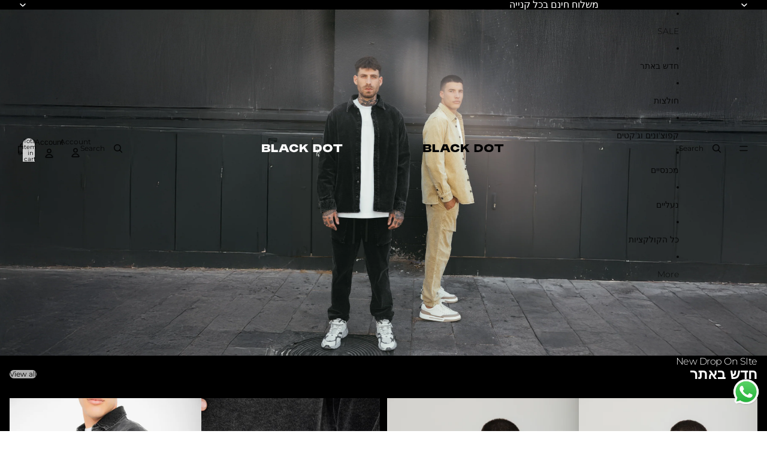

--- FILE ---
content_type: text/html; charset=utf-8
request_url: https://blackdot-online.com/
body_size: 35528
content:
<!doctype html>
<html
  class="no-js"
  lang="en"
>
  <head>
    <link href="//blackdot-online.com/cdn/shop/t/2/assets/base.css?v=127033488068680683741757592935" rel="stylesheet" type="text/css" media="all" />
<link
        rel="icon"
        type="image/png"
        href="//blackdot-online.com/cdn/shop/files/Untitled-2_ea1c89e3-1305-45fe-8e2d-2d0ec5b8be64.png?crop=center&height=32&v=1749111991&width=32"
      >
    <link
      rel="expect"
      href="#MainContent"
      blocking="render"
      id="view-transition-render-blocker"
    ><meta charset="utf-8">
<meta
  http-equiv="X-UA-Compatible"
  content="IE=edge"
>
<meta
  name="viewport"
  content="width=device-width,initial-scale=1"
>
<meta
  name="view-transition"
  content="same-origin"
>
<meta
  name="theme-color"
  content=""
>

<meta
  property="og:site_name"
  content="BLACK DOT"
>
<meta
  property="og:url"
  content="https://blackdot-online.com/"
>
<meta
  property="og:title"
  content="BLACK DOT"
>
<meta
  property="og:type"
  content="website"
>
<meta
  property="og:description"
  content="BLACK DOT"
><meta
    property="og:image"
    content="http://blackdot-online.com/cdn/shop/files/Untitled-2_ea1c89e3-1305-45fe-8e2d-2d0ec5b8be64.png?v=1749111991"
  >
  <meta
    property="og:image:secure_url"
    content="https://blackdot-online.com/cdn/shop/files/Untitled-2_ea1c89e3-1305-45fe-8e2d-2d0ec5b8be64.png?v=1749111991"
  >
  <meta
    property="og:image:width"
    content="929"
  >
  <meta
    property="og:image:height"
    content="907"
  ><meta
  name="twitter:card"
  content="summary_large_image"
>
<meta
  name="twitter:title"
  content="BLACK DOT"
>
<meta
  name="twitter:description"
  content="BLACK DOT"
>

<title>
  BLACK DOT
</title>

<link
  rel="canonical"
  href="https://blackdot-online.com/"
>


<link
    rel="preconnect"
    href="https://fonts.shopifycdn.com"
    crossorigin
  >
<link
    rel="preload"
    as="font"
    href="//blackdot-online.com/cdn/fonts/montserrat/montserrat_n3.29e699231893fd243e1620595067294bb067ba2a.woff2"
    type="font/woff2"
    crossorigin
  ><link
    rel="preload"
    as="font"
    href="//blackdot-online.com/cdn/fonts/montserrat/montserrat_n4.81949fa0ac9fd2021e16436151e8eaa539321637.woff2"
    type="font/woff2"
    crossorigin
  ><link
    rel="preload"
    as="font"
    href="//blackdot-online.com/cdn/fonts/montserrat/montserrat_n7.3c434e22befd5c18a6b4afadb1e3d77c128c7939.woff2"
    type="font/woff2"
    crossorigin
  ><link
    rel="preload"
    as="font"
    href="//blackdot-online.com/cdn/fonts/montserrat/montserrat_n4.81949fa0ac9fd2021e16436151e8eaa539321637.woff2"
    type="font/woff2"
    crossorigin
  >
<script async crossorigin fetchpriority="high" src="/cdn/shopifycloud/importmap-polyfill/es-modules-shim.2.4.0.js"></script>
<script type="importmap">
  {
    "imports": {
      "@theme/product-title": "//blackdot-online.com/cdn/shop/t/2/assets/product-title-truncation.js?v=81744426891537421781747901327",
      "@theme/component": "//blackdot-online.com/cdn/shop/t/2/assets/component.js?v=80370191270241544621747901328",
      "@theme/dialog": "//blackdot-online.com/cdn/shop/t/2/assets/dialog.js?v=40803435292154375831747901327",
      "@theme/events": "//blackdot-online.com/cdn/shop/t/2/assets/events.js?v=26166644030623418901747901327",
      "@theme/focus": "//blackdot-online.com/cdn/shop/t/2/assets/focus.js?v=60436577539430446401747901328",
      "@theme/morph": "//blackdot-online.com/cdn/shop/t/2/assets/morph.js?v=130689995393408371391747901327",
      "@theme/paginated-list": "//blackdot-online.com/cdn/shop/t/2/assets/paginated-list.js?v=44806173703066979421747901327",
      "@theme/performance": "//blackdot-online.com/cdn/shop/t/2/assets/performance.js?v=25067702614201670671747901328",
      "@theme/product-form": "//blackdot-online.com/cdn/shop/t/2/assets/product-form.js?v=165015123593036318881747901327",
      "@theme/recently-viewed-products": "//blackdot-online.com/cdn/shop/t/2/assets/recently-viewed-products.js?v=94729125001750262651747901327",
      "@theme/scrolling": "//blackdot-online.com/cdn/shop/t/2/assets/scrolling.js?v=10957690925586738441747901328",
      "@theme/section-renderer": "//blackdot-online.com/cdn/shop/t/2/assets/section-renderer.js?v=146046498830626579641747901328",
      "@theme/utilities": "//blackdot-online.com/cdn/shop/t/2/assets/utilities.js?v=80089107884766212331747901328",
      "@theme/variant-picker": "//blackdot-online.com/cdn/shop/t/2/assets/variant-picker.js?v=114744297126452592331747901327",
      "@theme/media-gallery": "//blackdot-online.com/cdn/shop/t/2/assets/media-gallery.js?v=111441960308641931071747901327",
      "@theme/quick-add": "//blackdot-online.com/cdn/shop/t/2/assets/quick-add.js?v=161987591199350162971747901327"
    }
  }
</script>


  
  <script
    src="//blackdot-online.com/cdn/shop/t/2/assets/view-transitions.js?v=132588197357770770831747901327"
  ></script>
  


<link
  rel="modulepreload"
  href="//blackdot-online.com/cdn/shop/t/2/assets/utilities.js?v=80089107884766212331747901328"
>
<link
  rel="modulepreload"
  href="//blackdot-online.com/cdn/shop/t/2/assets/component.js?v=80370191270241544621747901328"
>
<link
  rel="modulepreload"
  href="//blackdot-online.com/cdn/shop/t/2/assets/section-renderer.js?v=146046498830626579641747901328"
>
<link
  rel="modulepreload"
  href="//blackdot-online.com/cdn/shop/t/2/assets/morph.js?v=130689995393408371391747901327"
>



<link
  rel="modulepreload"
  href="//blackdot-online.com/cdn/shop/t/2/assets/focus.js?v=60436577539430446401747901328"
>
<link
  rel="modulepreload"
  href="//blackdot-online.com/cdn/shop/t/2/assets/recently-viewed-products.js?v=94729125001750262651747901327"
>
<link
  rel="modulepreload"
  href="//blackdot-online.com/cdn/shop/t/2/assets/scrolling.js?v=10957690925586738441747901328"
>
<link
  rel="modulepreload"
  href="//blackdot-online.com/cdn/shop/t/2/assets/events.js?v=26166644030623418901747901327"
>
<script
  src="//blackdot-online.com/cdn/shop/t/2/assets/quick-add.js?v=161987591199350162971747901327"
  type="module"
></script>

  <script
    src="//blackdot-online.com/cdn/shop/t/2/assets/cart-discount.js?v=172296006932267045581747901328"
    type="module"
  ></script>

<script
  src="//blackdot-online.com/cdn/shop/t/2/assets/dialog.js?v=40803435292154375831747901327"
  type="module"
></script>
<script
  src="//blackdot-online.com/cdn/shop/t/2/assets/variant-picker.js?v=114744297126452592331747901327"
  type="module"
></script>
<script
  src="//blackdot-online.com/cdn/shop/t/2/assets/product-card.js?v=91028453771422682761747901327"
  type="module"
></script>
<script
  src="//blackdot-online.com/cdn/shop/t/2/assets/product-form.js?v=165015123593036318881747901327"
  type="module"
></script>
<script
  src="//blackdot-online.com/cdn/shop/t/2/assets/accordion-custom.js?v=99000499017714805851747901327"
  type="module"
></script>
<script
  src="//blackdot-online.com/cdn/shop/t/2/assets/media.js?v=37825095869491791421747901327"
  type="module"
></script>
<script
  src="//blackdot-online.com/cdn/shop/t/2/assets/product-price.js?v=30079423257668675401747901328"
  type="module"
></script>
<script
  src="//blackdot-online.com/cdn/shop/t/2/assets/product-title-truncation.js?v=81744426891537421781747901327"
  type="module"
></script>
<script
  src="//blackdot-online.com/cdn/shop/t/2/assets/product-inventory.js?v=16343734458933704981747901328"
  type="module"
></script>
<script
  src="//blackdot-online.com/cdn/shop/t/2/assets/show-more.js?v=94563802205717136101747901327"
  type="module"
></script>
<script
  src="//blackdot-online.com/cdn/shop/t/2/assets/slideshow.js?v=109169550438799175091747901328"
  type="module"
></script>
<script
  src="//blackdot-online.com/cdn/shop/t/2/assets/floating-panel.js?v=128677600744947036551747901327"
  type="module"
></script>
<script
  src="//blackdot-online.com/cdn/shop/t/2/assets/video-background.js?v=25237992823806706551747901328"
  type="module"
></script>
<script
  src="//blackdot-online.com/cdn/shop/t/2/assets/component-quantity-selector.js?v=165853331022690512991747901328"
  type="module"
></script>
<script
  src="//blackdot-online.com/cdn/shop/t/2/assets/media-gallery.js?v=111441960308641931071747901327"
  type="module"
></script>
<script
  src="//blackdot-online.com/cdn/shop/t/2/assets/rte-formatter.js?v=101420294193111439321747901327"
  type="module"
></script>






  <script
    src="//blackdot-online.com/cdn/shop/t/2/assets/product-card-link.js?v=98430775478448931631747901328"
    type="module"
  ></script>


<script
  src="//blackdot-online.com/cdn/shop/t/2/assets/auto-close-details.js?v=58350291535404441581747901327"
  defer="defer"
></script>

<script
  defer
  src="//blackdot-online.com/cdn/shop/t/2/assets/placeholder-image.js?v=172823270129269230331747901327"
  type="module"
></script>

<script>
  const basePath = 'https://cdn.shopify.com/static/themes/horizon/placeholders';
  const Theme = {
    placeholders: {
      general: [
        `${basePath}/general-1.png`,
        `${basePath}/general-2.png`,
        `${basePath}/general-3.png`,
        `${basePath}/general-4.png`,
        `${basePath}/general-5.png`,
        `${basePath}/general-6.png`,
        `${basePath}/general-7.png`,
      ],
      product: [`${basePath}/product-ball.png`, `${basePath}/product-cone.png`, `${basePath}/product-cube.png`],
    },
    translations: {
      placeholder_image: `Placeholder image`,
      added: `Added`,
    },
    routes: {
      root: '/',
      cart_add_url: '/cart/add',
      cart_change_url: '/cart/change',
      cart_update_url: '/cart/update',
      cart_url: '/cart',
      predictive_search_url: '/search/suggest',
      search_url: '/search',
    },
    template: {
      name: 'index',
    },
  };
</script>


<style data-shopify>
  @font-face {
  font-family: Montserrat;
  font-weight: 300;
  font-style: normal;
  font-display: swap;
  src: url("//blackdot-online.com/cdn/fonts/montserrat/montserrat_n3.29e699231893fd243e1620595067294bb067ba2a.woff2") format("woff2"),
       url("//blackdot-online.com/cdn/fonts/montserrat/montserrat_n3.64ed56f012a53c08a49d49bd7e0c8d2f46119150.woff") format("woff");
}

  @font-face {
  font-family: Montserrat;
  font-weight: 700;
  font-style: normal;
  font-display: swap;
  src: url("//blackdot-online.com/cdn/fonts/montserrat/montserrat_n7.3c434e22befd5c18a6b4afadb1e3d77c128c7939.woff2") format("woff2"),
       url("//blackdot-online.com/cdn/fonts/montserrat/montserrat_n7.5d9fa6e2cae713c8fb539a9876489d86207fe957.woff") format("woff");
}

  @font-face {
  font-family: Montserrat;
  font-weight: 300;
  font-style: italic;
  font-display: swap;
  src: url("//blackdot-online.com/cdn/fonts/montserrat/montserrat_i3.9cfee8ab0b9b229ed9a7652dff7d786e45a01df2.woff2") format("woff2"),
       url("//blackdot-online.com/cdn/fonts/montserrat/montserrat_i3.68df04ba4494b4612ed6f9bf46b6c06246fa2fa4.woff") format("woff");
}

  @font-face {
  font-family: Montserrat;
  font-weight: 700;
  font-style: italic;
  font-display: swap;
  src: url("//blackdot-online.com/cdn/fonts/montserrat/montserrat_i7.a0d4a463df4f146567d871890ffb3c80408e7732.woff2") format("woff2"),
       url("//blackdot-online.com/cdn/fonts/montserrat/montserrat_i7.f6ec9f2a0681acc6f8152c40921d2a4d2e1a2c78.woff") format("woff");
}


  @font-face {
  font-family: Montserrat;
  font-weight: 400;
  font-style: normal;
  font-display: swap;
  src: url("//blackdot-online.com/cdn/fonts/montserrat/montserrat_n4.81949fa0ac9fd2021e16436151e8eaa539321637.woff2") format("woff2"),
       url("//blackdot-online.com/cdn/fonts/montserrat/montserrat_n4.a6c632ca7b62da89c3594789ba828388aac693fe.woff") format("woff");
}

  @font-face {
  font-family: Montserrat;
  font-weight: 700;
  font-style: normal;
  font-display: swap;
  src: url("//blackdot-online.com/cdn/fonts/montserrat/montserrat_n7.3c434e22befd5c18a6b4afadb1e3d77c128c7939.woff2") format("woff2"),
       url("//blackdot-online.com/cdn/fonts/montserrat/montserrat_n7.5d9fa6e2cae713c8fb539a9876489d86207fe957.woff") format("woff");
}

  @font-face {
  font-family: Montserrat;
  font-weight: 400;
  font-style: italic;
  font-display: swap;
  src: url("//blackdot-online.com/cdn/fonts/montserrat/montserrat_i4.5a4ea298b4789e064f62a29aafc18d41f09ae59b.woff2") format("woff2"),
       url("//blackdot-online.com/cdn/fonts/montserrat/montserrat_i4.072b5869c5e0ed5b9d2021e4c2af132e16681ad2.woff") format("woff");
}

  @font-face {
  font-family: Montserrat;
  font-weight: 700;
  font-style: italic;
  font-display: swap;
  src: url("//blackdot-online.com/cdn/fonts/montserrat/montserrat_i7.a0d4a463df4f146567d871890ffb3c80408e7732.woff2") format("woff2"),
       url("//blackdot-online.com/cdn/fonts/montserrat/montserrat_i7.f6ec9f2a0681acc6f8152c40921d2a4d2e1a2c78.woff") format("woff");
}


  @font-face {
  font-family: Montserrat;
  font-weight: 700;
  font-style: normal;
  font-display: swap;
  src: url("//blackdot-online.com/cdn/fonts/montserrat/montserrat_n7.3c434e22befd5c18a6b4afadb1e3d77c128c7939.woff2") format("woff2"),
       url("//blackdot-online.com/cdn/fonts/montserrat/montserrat_n7.5d9fa6e2cae713c8fb539a9876489d86207fe957.woff") format("woff");
}

  @font-face {
  font-family: Montserrat;
  font-weight: 700;
  font-style: normal;
  font-display: swap;
  src: url("//blackdot-online.com/cdn/fonts/montserrat/montserrat_n7.3c434e22befd5c18a6b4afadb1e3d77c128c7939.woff2") format("woff2"),
       url("//blackdot-online.com/cdn/fonts/montserrat/montserrat_n7.5d9fa6e2cae713c8fb539a9876489d86207fe957.woff") format("woff");
}

  @font-face {
  font-family: Montserrat;
  font-weight: 700;
  font-style: italic;
  font-display: swap;
  src: url("//blackdot-online.com/cdn/fonts/montserrat/montserrat_i7.a0d4a463df4f146567d871890ffb3c80408e7732.woff2") format("woff2"),
       url("//blackdot-online.com/cdn/fonts/montserrat/montserrat_i7.f6ec9f2a0681acc6f8152c40921d2a4d2e1a2c78.woff") format("woff");
}

  @font-face {
  font-family: Montserrat;
  font-weight: 700;
  font-style: italic;
  font-display: swap;
  src: url("//blackdot-online.com/cdn/fonts/montserrat/montserrat_i7.a0d4a463df4f146567d871890ffb3c80408e7732.woff2") format("woff2"),
       url("//blackdot-online.com/cdn/fonts/montserrat/montserrat_i7.f6ec9f2a0681acc6f8152c40921d2a4d2e1a2c78.woff") format("woff");
}


  @font-face {
  font-family: Montserrat;
  font-weight: 400;
  font-style: normal;
  font-display: swap;
  src: url("//blackdot-online.com/cdn/fonts/montserrat/montserrat_n4.81949fa0ac9fd2021e16436151e8eaa539321637.woff2") format("woff2"),
       url("//blackdot-online.com/cdn/fonts/montserrat/montserrat_n4.a6c632ca7b62da89c3594789ba828388aac693fe.woff") format("woff");
}

  @font-face {
  font-family: Montserrat;
  font-weight: 700;
  font-style: normal;
  font-display: swap;
  src: url("//blackdot-online.com/cdn/fonts/montserrat/montserrat_n7.3c434e22befd5c18a6b4afadb1e3d77c128c7939.woff2") format("woff2"),
       url("//blackdot-online.com/cdn/fonts/montserrat/montserrat_n7.5d9fa6e2cae713c8fb539a9876489d86207fe957.woff") format("woff");
}

  @font-face {
  font-family: Montserrat;
  font-weight: 400;
  font-style: italic;
  font-display: swap;
  src: url("//blackdot-online.com/cdn/fonts/montserrat/montserrat_i4.5a4ea298b4789e064f62a29aafc18d41f09ae59b.woff2") format("woff2"),
       url("//blackdot-online.com/cdn/fonts/montserrat/montserrat_i4.072b5869c5e0ed5b9d2021e4c2af132e16681ad2.woff") format("woff");
}

  @font-face {
  font-family: Montserrat;
  font-weight: 700;
  font-style: italic;
  font-display: swap;
  src: url("//blackdot-online.com/cdn/fonts/montserrat/montserrat_i7.a0d4a463df4f146567d871890ffb3c80408e7732.woff2") format("woff2"),
       url("//blackdot-online.com/cdn/fonts/montserrat/montserrat_i7.f6ec9f2a0681acc6f8152c40921d2a4d2e1a2c78.woff") format("woff");
}


  :root {
    /* Page Layout */
    --sidebar-width: 25rem;
    --narrow-content-width: 36rem;
    --normal-content-width: 42rem;
    --wide-content-width: 46rem;
    --narrow-page-width: 90rem;
    --normal-page-width: 120rem;
    --wide-page-width: 150rem;

    /* Section Heights */
    --section-height-small: 15rem;
    --section-height-medium: 25rem;
    --section-height-large: 35rem;

    @media screen and (min-width: 40em) {
      --section-height-small: 40svh;
      --section-height-medium: 55svh;
      --section-height-large: 70svh;
    }

    @media screen and (min-width: 60em) {
      --section-height-small: 50svh;
      --section-height-medium: 65svh;
      --section-height-large: 80svh;
    }

    /* Letter spacing */
    --letter-spacing-sm: 0.06em;
    --letter-spacing-md: 0.13em;/* Font families */
    --font-body--family: Montserrat, sans-serif;
    --font-body--style: normal;
    --font-body--weight: 300;
    --font-subheading--family: Montserrat, sans-serif;
    --font-subheading--style: normal;
    --font-subheading--weight: 400;
    --font-heading--family: Montserrat, sans-serif;
    --font-heading--style: normal;
    --font-heading--weight: 700;
    --font-accent--family: Montserrat, sans-serif;
    --font-accent--style: normal;
    --font-accent--weight: 400;

    /* Margin sizes */
    --font-h1--spacing: 0.25em;
    --font-h2--spacing: 0.25em;
    --font-h3--spacing: 0.25em;
    --font-h4--spacing: 0.25em;
    --font-h5--spacing: 0.25em;
    --font-h6--spacing: 0.25em;
    --font-paragraph--spacing: 0.5em;

    /* Heading colors */
    --font-h1--color: var(--color-foreground-heading);
    --font-h2--color: var(--color-foreground-heading);
    --font-h3--color: var(--color-foreground-heading);
    --font-h4--color: var(--color-foreground-heading);
    --font-h5--color: var(--color-foreground-heading);
    --font-h6--color: var(--color-foreground-heading);

    /** Z-Index / Layering */
    --layer-section-background: -2;
    --layer-lowest: -1;
    --layer-base: 0;
    --layer-flat: 1;
    --layer-raised: 2;
    --layer-heightened: 4;
    --layer-sticky: 8;
    --layer-window-overlay: 10;
    --layer-header-menu: 12;
    --layer-overlay: 16;
    --layer-menu-drawer: 18;
    --layer-temporary: 20;

    /* Max-width / Measure */
    --max-width--body-normal: 50ch;
    --max-width--body-narrow: 35ch;

    --max-width--heading-normal: 50ch;
    --max-width--heading-narrow: 30ch;

    --max-width--display-normal: 20ch;
    --max-width--display-narrow: 15ch;
    --max-width--display-tight: 5ch;

    /* Letter-spacing / Tracking */
    --letter-spacing--display-tight: -0.03em;
    --letter-spacing--display-normal: 0;
    --letter-spacing--display-loose: 0.03em;

    --letter-spacing--heading-tight: -0.03em;
    --letter-spacing--heading-normal: 0;
    --letter-spacing--heading-loose: 0.03em;

    --letter-spacing--body-tight: -0.03em;
    --letter-spacing--body-normal: 0;
    --letter-spacing--body-loose: 0.03em;

    /* Line height / Leading */
    --line-height: 1;

    --line-height--display-tight: 1;
    --line-height--display-normal: 1.1;
    --line-height--display-loose: 1.2;

    --line-height--heading-tight: 1.15;
    --line-height--heading-normal: 1.25;
    --line-height--heading-loose: 1.35;

    --line-height--body-tight: 1.2;
    --line-height--body-normal: 1.4;
    --line-height--body-loose: 1.6;

    /* Typography presets */
    --font-size--paragraph: 0.75rem;--font-size--h1: clamp(2.25rem, 7.2vw, 4.5rem);--font-size--h2: 2.0rem;--font-size--h3: 1.5rem;--font-size--h4: 1.5rem;--font-size--h5: 0.875rem;--font-size--h6: 0.75rem;--font-paragraph--weight: 400;--font-paragraph--letter-spacing: var(--letter-spacing--body-normal);--font-paragraph--size: var(--font-size--paragraph);--font-paragraph--family: var(--font-body--family);--font-paragraph--style: var(--font-body--style);--font-paragraph--case: ;--font-paragraph--line-height: var(--line-height--body-tight);--font-h1--weight: var(--font-heading--weight);--font-h1--letter-spacing: var(--letter-spacing--heading-normal);--font-h1--size: var(--font-size--h1);--font-h1--family: var(--font-heading--family);--font-h1--style: var(--font-heading--style);--font-h1--case: none;--font-h1--line-height: var(--line-height--display-tight);--font-h2--weight: var(--font-heading--weight);--font-h2--letter-spacing: var(--letter-spacing--heading-normal);--font-h2--size: var(--font-size--h2);--font-h2--family: var(--font-heading--family);--font-h2--style: var(--font-heading--style);--font-h2--case: none;--font-h2--line-height: var(--line-height--display-loose);--font-h3--weight: var(--font-heading--weight);--font-h3--letter-spacing: var(--letter-spacing--heading-normal);--font-h3--size: var(--font-size--h3);--font-h3--family: var(--font-heading--family);--font-h3--style: var(--font-heading--style);--font-h3--case: none;--font-h3--line-height: var(--line-height--display-tight);--font-h4--weight: var(--font-heading--weight);--font-h4--letter-spacing: var(--letter-spacing--heading-normal);--font-h4--size: var(--font-size--h4);--font-h4--family: var(--font-heading--family);--font-h4--style: var(--font-heading--style);--font-h4--case: none;--font-h4--line-height: var(--line-height--display-tight);--font-h5--weight: var(--font-subheading--weight);--font-h5--letter-spacing: var(--letter-spacing--heading-normal);--font-h5--size: var(--font-size--h5);--font-h5--family: var(--font-subheading--family);--font-h5--style: var(--font-subheading--style);--font-h5--case: none;--font-h5--line-height: var(--line-height--display-loose);--font-h6--weight: var(--font-subheading--weight);--font-h6--letter-spacing: var(--letter-spacing--heading-normal);--font-h6--size: var(--font-size--h6);--font-h6--family: var(--font-subheading--family);--font-h6--style: var(--font-subheading--style);--font-h6--case: none;--font-h6--line-height: var(--line-height--display-loose);
/* Hardcoded font sizes */
    --font-size--2xs: 0.625rem;
    --font-size--xs: 0.8125rem;
    --font-size--sm: 0.875rem;
    --font-size--md: 1rem;
    --font-size--lg: 1.125rem;
    --font-size--xl: 1.25rem;
    --font-size--2xl: 1.5rem;
    --font-size--3xl: 2rem;
    --font-size--4xl: 2.5rem;
    --font-size--5xl: 3rem;
    --font-size--6xl: 3.5rem;

    /* Menu font sizes */
    --menu-font-sm--size: 0.875rem;
    --menu-font-sm--line-height: calc(1.1 + 0.5 * min(16 / 14));
    --menu-font-md--size: 1rem;
    --menu-font-md--line-height: calc(1.1 + 0.5 * min(16 / 16));
    --menu-font-lg--size: 1.125rem;
    --menu-font-lg--line-height: calc(1.1 + 0.5 * min(16 / 18));
    --menu-font-xl--size: 1.25rem;
    --menu-font-xl--line-height: calc(1.1 + 0.5 * min(16 / 20));
    --menu-font-2xl--size: 1.75rem;
    --menu-font-2xl--line-height: calc(1.1 + 0.5 * min(16 / 28));

    /* Colors */
    --color-error: #8B0000;
    --color-success: #006400;
    --color-white: #FFFFFF;
    --color-black: #000000;
    --color-instock: #3ED660;
    --color-lowstock: #EE9441;
    --color-outofstock: #C8C8C8;

    /* Opacity */
    --opacity-subdued-text: 0.7;

    --shadow-button: 0 2px 3px rgba(0 0 0 / 20%);
    --gradient-image-overlay: linear-gradient(to top, rgb(from var(--color-black) r g b / 0.5), transparent);

    /* Spacing */
    --margin-3xs: 0.125rem;
    --margin-2xs: 0.3rem;
    --margin-xs: 0.5rem;
    --margin-sm: 0.7rem;
    --margin-md: 0.8rem;
    --margin-lg: 1rem;
    --margin-xl: 1.25rem;
    --margin-2xl: 1.5rem;
    --margin-3xl: 1.75rem;
    --margin-4xl: 2rem;
    --margin-5xl: 3rem;
    --margin-6xl: 5rem;

    --scroll-margin: 50px;

    --padding-3xs: 0.125rem;
    --padding-2xs: 0.25rem;
    --padding-xs: 0.5rem;
    --padding-sm: 0.7rem;
    --padding-md: 0.8rem;
    --padding-lg: 1rem;
    --padding-xl: 1.25rem;
    --padding-2xl: 1.5rem;
    --padding-3xl: 1.75rem;
    --padding-4xl: 2rem;
    --padding-5xl: 3rem;
    --padding-6xl: 4rem;

    --gap-3xs: 0.125rem;
    --gap-2xs: 0.3rem;
    --gap-xs: 0.5rem;
    --gap-sm: 0.7rem;
    --gap-md: 0.9rem;
    --gap-lg: 1rem;
    --gap-xl: 1.25rem;
    --gap-2xl: 2rem;
    --gap-3xl: 3rem;

    --spacing-scale-sm: 0.6;
    --spacing-scale-md: 0.7;
    --spacing-scale-default: 1.0;

    /* Checkout buttons gap */
    --checkout-button-gap: 8px;

    /* Borders */
    --style-border-width: 1px;
    --style-border-radius-xs: 0.2rem;
    --style-border-radius-sm: 0.6rem;
    --style-border-radius-md: 0.8rem;
    --style-border-radius-50: 50%;
    --style-border-radius-lg: 1rem;
    --style-border-radius-pills: 40px;
    --style-border-radius-inputs: 4px;
    --style-border-radius-buttons-primary: 14px;
    --style-border-radius-buttons-secondary: 14px;
    --style-border-width-primary: 0px;
    --style-border-width-secondary: 0px;
    --style-border-width-inputs: 1px;
    --style-border-radius-popover: 14px;
    --style-border-popover: 1px none rgb(from var(--color-border) r g b / 50%);
    --style-border-drawer: 1px none rgb(from var(--color-border) r g b / 50%);
    --style-border-swatch-opacity: 10%;
    --style-border-swatch-width: 1px;
    --style-border-swatch-style: solid;

    /* Animation */
    --ease-out-cubic: cubic-bezier(0.33, 1, 0.68, 1);
    --ease-out-quad: cubic-bezier(0.32, 0.72, 0, 1);
    --animation-speed: 0.125s;
    --animation-speed-slow: 0.2s;
    --animation-speed-medium: 0.15s;
    --animation-easing: ease-in-out;
    --animation-slideshow-easing: cubic-bezier(0.4, 0, 0.2, 1);
    --drawer-animation-speed: 0.2s;
    --animation-values: var(--animation-speed) var(--animation-easing);
    --animation-values-allow-discrete: var(--animation-speed) var(--animation-easing) allow-discrete;
    --animation-timing-hover: cubic-bezier(0.25, 0.46, 0.45, 0.94);
    --animation-timing-active: cubic-bezier(0.5, 0, 0.75, 0);
    --animation-timing-bounce: cubic-bezier(0.34, 1.56, 0.64, 1);
    --animation-timing-default: cubic-bezier(0, 0, 0.2, 1);
    --animation-timing-fade-in: cubic-bezier(0.16, 1, 0.3, 1);
    --animation-timing-fade-out: cubic-bezier(0.4, 0, 0.2, 1);

    /* View transitions */
    /* View transition old */
    --view-transition-old-main-content: var(--animation-speed) var(--animation-easing) both fadeOut;

    /* View transition new */
    --view-transition-new-main-content: var(--animation-speed) var(--animation-easing) both fadeIn, var(--animation-speed) var(--animation-easing) both slideInTopViewTransition;

    /* Focus */
    --focus-outline-width: 0.09375rem;
    --focus-outline-offset: 0.2em;

    /* Badges */
    --badge-blob-padding-block: 1px;
    --badge-blob-padding-inline: 12px 8px;
    --badge-rectangle-padding-block: 1px;
    --badge-rectangle-padding-inline: 6px;
    @media screen and (width >= 750px) {
      --badge-blob-padding-block: 4px;
      --badge-blob-padding-inline: 16px 12px;
      --badge-rectangle-padding-block: 4px;
      --badge-rectangle-padding-inline: 10px;
    }

    /* Icons */
    --icon-size-2xs: 0.6rem;
    --icon-size-xs: 0.85rem;
    --icon-size-sm: 1.25rem;
    --icon-size-md: 1.375rem;
    --icon-size-lg: 1.5rem;
    --icon-stroke-width: 1.5px;

    /* Input */
    --input-email-min-width: 200px;
    --input-search-max-width: 650px;
    --input-padding-y: 0.8rem;
    --input-padding-x: 0.8rem;
    --input-padding: var(--input-padding-y) var(--input-padding-x);
    --input-box-shadow-width: var(--style-border-width-inputs);
    --input-box-shadow: 0 0 0 var(--input-box-shadow-width) var(--color-input-border);
    --input-box-shadow-focus: 0 0 0 calc(var(--input-box-shadow-width) + 0.5px) var(--color-input-border);
    --input-disabled-background-color: rgb(from var(--color-foreground) r g b / 10%);
    --input-disabled-border-color: rgb(from var(--color-foreground) r g b / 5%);
    --input-disabled-text-color: rgb(from var(--color-foreground) r g b / 50%);
    --input-textarea-min-height: 55px;

    /* Button size */
    --button-size-sm: 30px;
    --button-size-md: 36px;
    --button-size: var(--minimum-touch-target);
    --button-padding-inline: 24px;
    --button-padding-block: 16px;

    /* Button font-family */
    --button-font-family-primary: var(--font-body--family);
    --button-font-family-secondary: var(--font-body--family);

    /* Button font-weight */
    --button-font-weight-primary: default;
    --button-font-weight-secondary: default;

    /* Button text case */
    --button-text-case: ;
    --button-text-case-primary: default;
    --button-text-case-secondary: default;
    /* Borders */
    --border-color: rgba(from var(--color-border) r g b / 0.55);
    --border-width-sm: 1px;
    --border-width-md: 2px;
    --border-width-lg: 5px;

    /* Drawers */
    --drawer-inline-padding: 25px;
    --drawer-menu-inline-padding: 2.5rem;
    --drawer-header-block-padding: 20px;
    --drawer-content-block-padding: 10px;
    --drawer-header-desktop-top: 0rem;
    --drawer-padding: calc(var(--padding-sm) + 7px);
    --drawer-height: 100dvh;
    --drawer-width: 95vw;
    --drawer-max-width: 500px;

    /* Variant Picker Swatches */
    --variant-picker-swatch-width-unitless: 34;
    --variant-picker-swatch-height-unitless: 34;
    --variant-picker-swatch-width: 34px;
    --variant-picker-swatch-height: 34px;
    --variant-picker-swatch-radius: 32px;
    --variant-picker-border-width: 1px;
    --variant-picker-border-style: solid;
    --variant-picker-border-opacity: 10%;

    /* Variant Picker Buttons */
    --variant-picker-button-radius: 8px;
    --variant-picker-button-border-width: 1px;

    /* Slideshow */
    --slideshow-controls-size: 3.5rem;
    --slideshow-controls-icon: 2rem;
    --peek-next-slide-size: 3rem;

    /* Utilities */
    --backdrop-opacity: 0.15;
    --backdrop-color: var(--color-foreground);
    --minimum-touch-target: 44px;
    --disabled-opacity: 0.5;
    --skeleton-opacity: 0.025;

    /* Shapes */
    --shape--circle: circle(50% at center);
    --shape--sunburst: polygon(100% 50%,94.62% 55.87%,98.3% 62.94%,91.57% 67.22%,93.3% 75%,85.7% 77.39%,85.36% 85.36%,77.39% 85.7%,75% 93.3%,67.22% 91.57%,62.94% 98.3%,55.87% 94.62%,50% 100%,44.13% 94.62%,37.06% 98.3%,32.78% 91.57%,25% 93.3%,22.61% 85.7%,14.64% 85.36%,14.3% 77.39%,6.7% 75%,8.43% 67.22%,1.7% 62.94%,5.38% 55.87%,0% 50%,5.38% 44.13%,1.7% 37.06%,8.43% 32.78%,6.7% 25%,14.3% 22.61%,14.64% 14.64%,22.61% 14.3%,25% 6.7%,32.78% 8.43%,37.06% 1.7%,44.13% 5.38%,50% 0%,55.87% 5.38%,62.94% 1.7%,67.22% 8.43%,75% 6.7%,77.39% 14.3%,85.36% 14.64%,85.7% 22.61%,93.3% 25%,91.57% 32.78%,98.3% 37.06%,94.62% 44.13%);
    --shape--diamond: polygon(50% 0%, 100% 50%, 50% 100%, 0% 50%);
    --shape--blob: polygon(85.349% 11.712%, 87.382% 13.587%, 89.228% 15.647%, 90.886% 17.862%, 92.359% 20.204%, 93.657% 22.647%, 94.795% 25.169%, 95.786% 27.752%, 96.645% 30.382%, 97.387% 33.048%, 98.025% 35.740%, 98.564% 38.454%, 99.007% 41.186%, 99.358% 43.931%, 99.622% 46.685%, 99.808% 49.446%, 99.926% 52.210%, 99.986% 54.977%, 99.999% 57.744%, 99.975% 60.511%, 99.923% 63.278%, 99.821% 66.043%, 99.671% 68.806%, 99.453% 71.565%, 99.145% 74.314%, 98.724% 77.049%, 98.164% 79.759%, 97.433% 82.427%, 96.495% 85.030%, 95.311% 87.529%, 93.841% 89.872%, 92.062% 91.988%, 89.972% 93.796%, 87.635% 95.273%, 85.135% 96.456%, 82.532% 97.393%, 79.864% 98.127%, 77.156% 98.695%, 74.424% 99.129%, 71.676% 99.452%, 68.918% 99.685%, 66.156% 99.844%, 63.390% 99.942%, 60.624% 99.990%, 57.856% 99.999%, 55.089% 99.978%, 52.323% 99.929%, 49.557% 99.847%, 46.792% 99.723%, 44.031% 99.549%, 41.273% 99.317%, 38.522% 99.017%, 35.781% 98.639%, 33.054% 98.170%, 30.347% 97.599%, 27.667% 96.911%, 25.024% 96.091%, 22.432% 95.123%, 19.907% 93.994%, 17.466% 92.690%, 15.126% 91.216%, 12.902% 89.569%, 10.808% 87.761%, 8.854% 85.803%, 7.053% 83.703%, 5.418% 81.471%, 3.962% 79.119%, 2.702% 76.656%, 1.656% 74.095%, 0.846% 71.450%, 0.294% 68.740%, 0.024% 65.987%, 0.050% 63.221%, 0.343% 60.471%, 0.858% 57.752%, 1.548% 55.073%, 2.370% 52.431%, 3.283% 49.819%, 4.253% 47.227%, 5.249% 44.646%, 6.244% 42.063%, 7.211% 39.471%, 8.124% 36.858%, 8.958% 34.220%, 9.711% 31.558%, 10.409% 28.880%, 11.083% 26.196%, 11.760% 23.513%, 12.474% 20.839%, 13.259% 18.186%, 14.156% 15.569%, 15.214% 13.012%, 16.485% 10.556%, 18.028% 8.261%, 19.883% 6.211%, 22.041% 4.484%, 24.440% 3.110%, 26.998% 2.057%, 29.651% 1.275%, 32.360% 0.714%, 35.101% 0.337%, 37.859% 0.110%, 40.624% 0.009%, 43.391% 0.016%, 46.156% 0.113%, 48.918% 0.289%, 51.674% 0.533%, 54.425% 0.837%, 57.166% 1.215%, 59.898% 1.654%, 62.618% 2.163%, 65.322% 2.750%, 68.006% 3.424%, 70.662% 4.197%, 73.284% 5.081%, 75.860% 6.091%, 78.376% 7.242%, 80.813% 8.551%, 83.148% 10.036%, 85.349% 11.712%);

    /* Buy buttons */
    --height-buy-buttons: calc(var(--padding-lg) * 2 + var(--icon-size-sm));

    /* Card image height variables */
    --height-small: 10rem;
    --height-medium: 11.5rem;
    --height-large: 13rem;
    --height-full: 100vh;

    @media screen and (width >= 750px) {
      --height-small: 17.5rem;
      --height-medium: 21.25rem;
      --height-large: 25rem;
    }

    /* Modal */
    --modal-max-height: 65dvh;

    /* Card styles for search */
    --card-bg-hover: rgb(from var(--color-foreground) r g b / 0.03);
    --card-border-hover: rgb(from var(--color-foreground) r g b / 0.3);
    --card-border-focus: rgb(from var(--color-border) r g b / 0.1);

    /* Modal */
    --modal-max-height: 65dvh;
  }
</style>
<style data-shopify>
  
    
      :root,
    
    .color-scheme-1 {
        --color-background: rgba(255 255 255 / 1.0);
        --color-foreground: rgba(0 0 0 / 0.81);
        --color-foreground-heading: rgba(0 0 0 / 1.0);
        --color-primary: rgba(0 0 0 / 0.81);
        --color-primary-hover: rgba(0 0 0 / 1.0);
        --color-border: rgba(0 0 0 / 0.06);
        --color-shadow: rgba(0 0 0 / 1.0);
        --color-primary-button-text: rgba(0 0 0 / 1.0);
        --color-primary-button-background: rgba(255 255 255 / 0.78);
        --color-primary-button-border: rgba(0 0 0 / 1.0);
        --color-primary-button-hover-text: rgba(255 255 255 / 1.0);
        --color-primary-button-hover-background: rgba(51 51 51 / 1.0);
        --color-primary-button-hover-border: rgba(0 0 0 / 1.0);
        --color-secondary-button-text: rgba(0 0 0 / 1.0);
        --color-secondary-button-background: rgba(0 0 0 / 0.06);
        --color-secondary-button-border: rgba(0 0 0 / 0.06);
        --color-secondary-button-hover-text: rgba(255 255 255 / 1.0);
        --color-secondary-button-hover-background: rgba(51 51 51 / 1.0);
        --color-secondary-button-hover-border: rgba(51 51 51 / 1.0);
        --color-input-background: rgba(255 255 255 / 0.78);
        --color-input-text: rgba(51 51 51 / 1.0);
        --color-input-border: rgba(245 245 245 / 1.0);
        --color-input-hover-background: rgba(0 0 0 / 0.01);
        --color-variant-background: rgba(255 255 255 / 1.0);
        --color-variant-border: rgba(0 0 0 / 0.13);
        --color-variant-text: rgba(0 0 0 / 1.0);
        --color-variant-hover-background: rgba(245 245 245 / 1.0);
        --color-variant-hover-text: rgba(0 0 0 / 1.0);
        --color-variant-hover-border: rgba(230 230 230 / 1.0);
        --color-selected-variant-background: rgba(0 0 0 / 1.0);
        --color-selected-variant-border: rgba(0 0 0 / 1.0);
        --color-selected-variant-text: rgba(255 255 255 / 1.0);
        --color-selected-variant-hover-background: rgba(26 26 26 / 1.0);
        --color-selected-variant-hover-text: rgba(255 255 255 / 1.0);
        --color-selected-variant-hover-border: rgba(26 26 26 / 1.0);
        --input-disabled-background-color: rgb(from var(--color-foreground) r g b / 10%);
        --input-disabled-border-color: rgb(from var(--color-foreground) r g b / 5%);
        --input-disabled-text-color: rgb(from var(--color-foreground) r g b / 50%);
        --color-foreground-muted: rgb(from var(--color-foreground) r g b / 60%);
        --font-h1--color: var(--color-foreground-heading);
        --font-h2--color: var(--color-foreground-heading);
        --font-h3--color: var(--color-foreground-heading);
        --font-h4--color: var(--color-foreground-heading);
        --font-h5--color: var(--color-foreground-heading);
        --font-h6--color: var(--color-foreground-heading);

        /* Shadows */
        
          --shadow-drawer: 0px 4px 20px rgb(from var(--color-shadow) r g b / 15%);
        
        
          --shadow-blur: 20px;
          --shadow-popover: 0px 4px 20px rgb(from var(--color-shadow) r g b / 15%);
        
      }
  
    
    .color-scheme-2 {
        --color-background: rgba(245 245 245 / 1.0);
        --color-foreground: rgba(0 0 0 / 0.81);
        --color-foreground-heading: rgba(0 0 0 / 1.0);
        --color-primary: rgba(0 0 0 / 0.81);
        --color-primary-hover: rgba(255 255 255 / 1.0);
        --color-border: rgba(0 0 0 / 0.81);
        --color-shadow: rgba(0 0 0 / 1.0);
        --color-primary-button-text: rgba(255 255 255 / 1.0);
        --color-primary-button-background: rgba(0 0 0 / 1.0);
        --color-primary-button-border: rgba(0 0 0 / 1.0);
        --color-primary-button-hover-text: rgba(255 255 255 / 1.0);
        --color-primary-button-hover-background: rgba(51 51 51 / 1.0);
        --color-primary-button-hover-border: rgba(51 51 51 / 1.0);
        --color-secondary-button-text: rgba(0 0 0 / 1.0);
        --color-secondary-button-background: rgba(255 255 255 / 0.69);
        --color-secondary-button-border: rgba(255 255 255 / 0.69);
        --color-secondary-button-hover-text: rgba(0 0 0 / 1.0);
        --color-secondary-button-hover-background: rgba(255 255 255 / 1.0);
        --color-secondary-button-hover-border: rgba(255 255 255 / 1.0);
        --color-input-background: rgba(0 0 0 / 0.0);
        --color-input-text: rgba(0 0 0 / 0.53);
        --color-input-border: rgba(0 0 0 / 0.13);
        --color-input-hover-background: rgba(255 255 255 / 0.36);
        --color-variant-background: rgba(255 255 255 / 1.0);
        --color-variant-border: rgba(230 230 230 / 1.0);
        --color-variant-text: rgba(0 0 0 / 1.0);
        --color-variant-hover-background: rgba(245 245 245 / 1.0);
        --color-variant-hover-text: rgba(0 0 0 / 1.0);
        --color-variant-hover-border: rgba(230 230 230 / 1.0);
        --color-selected-variant-background: rgba(0 0 0 / 1.0);
        --color-selected-variant-border: rgba(0 0 0 / 1.0);
        --color-selected-variant-text: rgba(255 255 255 / 1.0);
        --color-selected-variant-hover-background: rgba(26 26 26 / 1.0);
        --color-selected-variant-hover-text: rgba(255 255 255 / 1.0);
        --color-selected-variant-hover-border: rgba(26 26 26 / 1.0);
        --input-disabled-background-color: rgb(from var(--color-foreground) r g b / 10%);
        --input-disabled-border-color: rgb(from var(--color-foreground) r g b / 5%);
        --input-disabled-text-color: rgb(from var(--color-foreground) r g b / 50%);
        --color-foreground-muted: rgb(from var(--color-foreground) r g b / 60%);
        --font-h1--color: var(--color-foreground-heading);
        --font-h2--color: var(--color-foreground-heading);
        --font-h3--color: var(--color-foreground-heading);
        --font-h4--color: var(--color-foreground-heading);
        --font-h5--color: var(--color-foreground-heading);
        --font-h6--color: var(--color-foreground-heading);

        /* Shadows */
        
          --shadow-drawer: 0px 4px 20px rgb(from var(--color-shadow) r g b / 15%);
        
        
          --shadow-blur: 20px;
          --shadow-popover: 0px 4px 20px rgb(from var(--color-shadow) r g b / 15%);
        
      }
  
    
    .color-scheme-3 {
        --color-background: rgba(238 241 234 / 1.0);
        --color-foreground: rgba(0 0 0 / 0.81);
        --color-foreground-heading: rgba(0 0 0 / 1.0);
        --color-primary: rgba(0 0 0 / 0.81);
        --color-primary-hover: rgba(0 0 0 / 1.0);
        --color-border: rgba(0 0 0 / 0.81);
        --color-shadow: rgba(0 0 0 / 1.0);
        --color-primary-button-text: rgba(255 255 255 / 1.0);
        --color-primary-button-background: rgba(0 0 0 / 1.0);
        --color-primary-button-border: rgba(0 0 0 / 1.0);
        --color-primary-button-hover-text: rgba(255 255 255 / 1.0);
        --color-primary-button-hover-background: rgba(51 51 51 / 1.0);
        --color-primary-button-hover-border: rgba(51 51 51 / 1.0);
        --color-secondary-button-text: rgba(0 0 0 / 1.0);
        --color-secondary-button-background: rgba(255 255 255 / 0.69);
        --color-secondary-button-border: rgba(255 255 255 / 0.69);
        --color-secondary-button-hover-text: rgba(0 0 0 / 1.0);
        --color-secondary-button-hover-background: rgba(255 255 255 / 1.0);
        --color-secondary-button-hover-border: rgba(255 255 255 / 1.0);
        --color-input-background: rgba(0 0 0 / 0.0);
        --color-input-text: rgba(0 0 0 / 0.81);
        --color-input-border: rgba(0 0 0 / 0.81);
        --color-input-hover-background: rgba(255 255 255 / 0.36);
        --color-variant-background: rgba(255 255 255 / 1.0);
        --color-variant-border: rgba(230 230 230 / 1.0);
        --color-variant-text: rgba(0 0 0 / 1.0);
        --color-variant-hover-background: rgba(245 245 245 / 1.0);
        --color-variant-hover-text: rgba(0 0 0 / 1.0);
        --color-variant-hover-border: rgba(230 230 230 / 1.0);
        --color-selected-variant-background: rgba(0 0 0 / 1.0);
        --color-selected-variant-border: rgba(0 0 0 / 1.0);
        --color-selected-variant-text: rgba(255 255 255 / 1.0);
        --color-selected-variant-hover-background: rgba(26 26 26 / 1.0);
        --color-selected-variant-hover-text: rgba(255 255 255 / 1.0);
        --color-selected-variant-hover-border: rgba(26 26 26 / 1.0);
        --input-disabled-background-color: rgb(from var(--color-foreground) r g b / 10%);
        --input-disabled-border-color: rgb(from var(--color-foreground) r g b / 5%);
        --input-disabled-text-color: rgb(from var(--color-foreground) r g b / 50%);
        --color-foreground-muted: rgb(from var(--color-foreground) r g b / 60%);
        --font-h1--color: var(--color-foreground-heading);
        --font-h2--color: var(--color-foreground-heading);
        --font-h3--color: var(--color-foreground-heading);
        --font-h4--color: var(--color-foreground-heading);
        --font-h5--color: var(--color-foreground-heading);
        --font-h6--color: var(--color-foreground-heading);

        /* Shadows */
        
          --shadow-drawer: 0px 4px 20px rgb(from var(--color-shadow) r g b / 15%);
        
        
          --shadow-blur: 20px;
          --shadow-popover: 0px 4px 20px rgb(from var(--color-shadow) r g b / 15%);
        
      }
  
    
    .color-scheme-4 {
        --color-background: rgba(225 237 245 / 1.0);
        --color-foreground: rgba(0 0 0 / 0.81);
        --color-foreground-heading: rgba(0 0 0 / 1.0);
        --color-primary: rgba(0 0 0 / 0.81);
        --color-primary-hover: rgba(0 0 0 / 1.0);
        --color-border: rgba(29 54 134 / 0.5);
        --color-shadow: rgba(0 0 0 / 1.0);
        --color-primary-button-text: rgba(255 255 255 / 1.0);
        --color-primary-button-background: rgba(0 0 0 / 1.0);
        --color-primary-button-border: rgba(29 54 134 / 1.0);
        --color-primary-button-hover-text: rgba(255 255 255 / 1.0);
        --color-primary-button-hover-background: rgba(51 51 51 / 1.0);
        --color-primary-button-hover-border: rgba(0 0 0 / 1.0);
        --color-secondary-button-text: rgba(0 0 0 / 1.0);
        --color-secondary-button-background: rgba(255 255 255 / 0.69);
        --color-secondary-button-border: rgba(0 0 0 / 0.81);
        --color-secondary-button-hover-text: rgba(0 0 0 / 1.0);
        --color-secondary-button-hover-background: rgba(255 255 255 / 1.0);
        --color-secondary-button-hover-border: rgba(255 255 255 / 1.0);
        --color-input-background: rgba(0 0 0 / 0.0);
        --color-input-text: rgba(0 0 0 / 0.81);
        --color-input-border: rgba(0 0 0 / 0.81);
        --color-input-hover-background: rgba(255 255 255 / 0.36);
        --color-variant-background: rgba(255 255 255 / 1.0);
        --color-variant-border: rgba(230 230 230 / 1.0);
        --color-variant-text: rgba(0 0 0 / 1.0);
        --color-variant-hover-background: rgba(245 245 245 / 1.0);
        --color-variant-hover-text: rgba(0 0 0 / 1.0);
        --color-variant-hover-border: rgba(230 230 230 / 1.0);
        --color-selected-variant-background: rgba(0 0 0 / 1.0);
        --color-selected-variant-border: rgba(0 0 0 / 1.0);
        --color-selected-variant-text: rgba(255 255 255 / 1.0);
        --color-selected-variant-hover-background: rgba(26 26 26 / 1.0);
        --color-selected-variant-hover-text: rgba(255 255 255 / 1.0);
        --color-selected-variant-hover-border: rgba(26 26 26 / 1.0);
        --input-disabled-background-color: rgb(from var(--color-foreground) r g b / 10%);
        --input-disabled-border-color: rgb(from var(--color-foreground) r g b / 5%);
        --input-disabled-text-color: rgb(from var(--color-foreground) r g b / 50%);
        --color-foreground-muted: rgb(from var(--color-foreground) r g b / 60%);
        --font-h1--color: var(--color-foreground-heading);
        --font-h2--color: var(--color-foreground-heading);
        --font-h3--color: var(--color-foreground-heading);
        --font-h4--color: var(--color-foreground-heading);
        --font-h5--color: var(--color-foreground-heading);
        --font-h6--color: var(--color-foreground-heading);

        /* Shadows */
        
          --shadow-drawer: 0px 4px 20px rgb(from var(--color-shadow) r g b / 15%);
        
        
          --shadow-blur: 20px;
          --shadow-popover: 0px 4px 20px rgb(from var(--color-shadow) r g b / 15%);
        
      }
  
    
    .color-scheme-5 {
        --color-background: rgba(0 0 0 / 1.0);
        --color-foreground: rgba(255 255 255 / 1.0);
        --color-foreground-heading: rgba(255 255 255 / 1.0);
        --color-primary: rgba(255 255 255 / 1.0);
        --color-primary-hover: rgba(255 255 255 / 0.69);
        --color-border: rgba(255 255 255 / 0.69);
        --color-shadow: rgba(0 0 0 / 1.0);
        --color-primary-button-text: rgba(0 0 0 / 1.0);
        --color-primary-button-background: rgba(255 255 255 / 1.0);
        --color-primary-button-border: rgba(255 255 255 / 1.0);
        --color-primary-button-hover-text: rgba(255 255 255 / 1.0);
        --color-primary-button-hover-background: rgba(0 0 0 / 1.0);
        --color-primary-button-hover-border: rgba(0 0 0 / 1.0);
        --color-secondary-button-text: rgba(0 0 0 / 1.0);
        --color-secondary-button-background: rgba(255 255 255 / 0.69);
        --color-secondary-button-border: rgba(255 255 255 / 0.69);
        --color-secondary-button-hover-text: rgba(0 0 0 / 1.0);
        --color-secondary-button-hover-background: rgba(255 255 255 / 1.0);
        --color-secondary-button-hover-border: rgba(255 255 255 / 1.0);
        --color-input-background: rgba(51 51 51 / 1.0);
        --color-input-text: rgba(255 255 255 / 0.93);
        --color-input-border: rgba(255 255 255 / 0.69);
        --color-input-hover-background: rgba(255 255 255 / 0.04);
        --color-variant-background: rgba(255 255 255 / 1.0);
        --color-variant-border: rgba(230 230 230 / 1.0);
        --color-variant-text: rgba(0 0 0 / 1.0);
        --color-variant-hover-background: rgba(245 245 245 / 1.0);
        --color-variant-hover-text: rgba(0 0 0 / 1.0);
        --color-variant-hover-border: rgba(230 230 230 / 1.0);
        --color-selected-variant-background: rgba(0 0 0 / 1.0);
        --color-selected-variant-border: rgba(0 0 0 / 1.0);
        --color-selected-variant-text: rgba(255 255 255 / 1.0);
        --color-selected-variant-hover-background: rgba(26 26 26 / 1.0);
        --color-selected-variant-hover-text: rgba(255 255 255 / 1.0);
        --color-selected-variant-hover-border: rgba(26 26 26 / 1.0);
        --input-disabled-background-color: rgb(from var(--color-foreground) r g b / 10%);
        --input-disabled-border-color: rgb(from var(--color-foreground) r g b / 5%);
        --input-disabled-text-color: rgb(from var(--color-foreground) r g b / 50%);
        --color-foreground-muted: rgb(from var(--color-foreground) r g b / 60%);
        --font-h1--color: var(--color-foreground-heading);
        --font-h2--color: var(--color-foreground-heading);
        --font-h3--color: var(--color-foreground-heading);
        --font-h4--color: var(--color-foreground-heading);
        --font-h5--color: var(--color-foreground-heading);
        --font-h6--color: var(--color-foreground-heading);

        /* Shadows */
        
          --shadow-drawer: 0px 4px 20px rgb(from var(--color-shadow) r g b / 15%);
        
        
          --shadow-blur: 20px;
          --shadow-popover: 0px 4px 20px rgb(from var(--color-shadow) r g b / 15%);
        
      }
  
    
    .color-scheme-6 {
        --color-background: rgba(0 0 0 / 0.0);
        --color-foreground: rgba(255 255 255 / 1.0);
        --color-foreground-heading: rgba(255 255 255 / 1.0);
        --color-primary: rgba(255 255 255 / 1.0);
        --color-primary-hover: rgba(255 255 255 / 0.69);
        --color-border: rgba(230 230 230 / 1.0);
        --color-shadow: rgba(0 0 0 / 1.0);
        --color-primary-button-text: rgba(0 0 0 / 1.0);
        --color-primary-button-background: rgba(255 255 255 / 1.0);
        --color-primary-button-border: rgba(255 255 255 / 1.0);
        --color-primary-button-hover-text: rgba(255 255 255 / 1.0);
        --color-primary-button-hover-background: rgba(0 0 0 / 1.0);
        --color-primary-button-hover-border: rgba(0 0 0 / 1.0);
        --color-secondary-button-text: rgba(0 0 0 / 1.0);
        --color-secondary-button-background: rgba(255 255 255 / 0.69);
        --color-secondary-button-border: rgba(255 255 255 / 0.69);
        --color-secondary-button-hover-text: rgba(0 0 0 / 1.0);
        --color-secondary-button-hover-background: rgba(255 255 255 / 1.0);
        --color-secondary-button-hover-border: rgba(255 255 255 / 1.0);
        --color-input-background: rgba(255 255 255 / 1.0);
        --color-input-text: rgba(0 0 0 / 0.53);
        --color-input-border: rgba(0 0 0 / 0.13);
        --color-input-hover-background: rgba(250 250 250 / 1.0);
        --color-variant-background: rgba(255 255 255 / 1.0);
        --color-variant-border: rgba(230 230 230 / 1.0);
        --color-variant-text: rgba(0 0 0 / 1.0);
        --color-variant-hover-background: rgba(245 245 245 / 1.0);
        --color-variant-hover-text: rgba(0 0 0 / 1.0);
        --color-variant-hover-border: rgba(230 230 230 / 1.0);
        --color-selected-variant-background: rgba(0 0 0 / 1.0);
        --color-selected-variant-border: rgba(0 0 0 / 1.0);
        --color-selected-variant-text: rgba(255 255 255 / 1.0);
        --color-selected-variant-hover-background: rgba(26 26 26 / 1.0);
        --color-selected-variant-hover-text: rgba(255 255 255 / 1.0);
        --color-selected-variant-hover-border: rgba(26 26 26 / 1.0);
        --input-disabled-background-color: rgb(from var(--color-foreground) r g b / 10%);
        --input-disabled-border-color: rgb(from var(--color-foreground) r g b / 5%);
        --input-disabled-text-color: rgb(from var(--color-foreground) r g b / 50%);
        --color-foreground-muted: rgb(from var(--color-foreground) r g b / 60%);
        --font-h1--color: var(--color-foreground-heading);
        --font-h2--color: var(--color-foreground-heading);
        --font-h3--color: var(--color-foreground-heading);
        --font-h4--color: var(--color-foreground-heading);
        --font-h5--color: var(--color-foreground-heading);
        --font-h6--color: var(--color-foreground-heading);

        /* Shadows */
        
          --shadow-drawer: 0px 4px 20px rgb(from var(--color-shadow) r g b / 15%);
        
        
          --shadow-blur: 20px;
          --shadow-popover: 0px 4px 20px rgb(from var(--color-shadow) r g b / 15%);
        
      }
  
    
    .color-scheme-58084d4c-a86e-4d0a-855e-a0966e5043f7 {
        --color-background: rgba(0 0 0 / 0.0);
        --color-foreground: rgba(0 0 0 / 1.0);
        --color-foreground-heading: rgba(0 0 0 / 1.0);
        --color-primary: rgba(0 0 0 / 1.0);
        --color-primary-hover: rgba(0 0 0 / 0.53);
        --color-border: rgba(230 230 230 / 1.0);
        --color-shadow: rgba(0 0 0 / 1.0);
        --color-primary-button-text: rgba(255 255 255 / 1.0);
        --color-primary-button-background: rgba(0 0 0 / 1.0);
        --color-primary-button-border: rgba(0 0 0 / 1.0);
        --color-primary-button-hover-text: rgba(255 255 255 / 1.0);
        --color-primary-button-hover-background: rgba(51 51 51 / 1.0);
        --color-primary-button-hover-border: rgba(51 51 51 / 1.0);
        --color-secondary-button-text: rgba(0 0 0 / 1.0);
        --color-secondary-button-background: rgba(0 0 0 / 0.06);
        --color-secondary-button-border: rgba(0 0 0 / 1.0);
        --color-secondary-button-hover-text: rgba(0 0 0 / 1.0);
        --color-secondary-button-hover-background: rgba(255 255 255 / 1.0);
        --color-secondary-button-hover-border: rgba(255 255 255 / 1.0);
        --color-input-background: rgba(255 255 255 / 1.0);
        --color-input-text: rgba(0 0 0 / 0.53);
        --color-input-border: rgba(0 0 0 / 0.13);
        --color-input-hover-background: rgba(250 250 250 / 1.0);
        --color-variant-background: rgba(255 255 255 / 1.0);
        --color-variant-border: rgba(230 230 230 / 1.0);
        --color-variant-text: rgba(0 0 0 / 1.0);
        --color-variant-hover-background: rgba(245 245 245 / 1.0);
        --color-variant-hover-text: rgba(0 0 0 / 1.0);
        --color-variant-hover-border: rgba(230 230 230 / 1.0);
        --color-selected-variant-background: rgba(0 0 0 / 1.0);
        --color-selected-variant-border: rgba(0 0 0 / 1.0);
        --color-selected-variant-text: rgba(255 255 255 / 1.0);
        --color-selected-variant-hover-background: rgba(26 26 26 / 1.0);
        --color-selected-variant-hover-text: rgba(255 255 255 / 1.0);
        --color-selected-variant-hover-border: rgba(26 26 26 / 1.0);
        --input-disabled-background-color: rgb(from var(--color-foreground) r g b / 10%);
        --input-disabled-border-color: rgb(from var(--color-foreground) r g b / 5%);
        --input-disabled-text-color: rgb(from var(--color-foreground) r g b / 50%);
        --color-foreground-muted: rgb(from var(--color-foreground) r g b / 60%);
        --font-h1--color: var(--color-foreground-heading);
        --font-h2--color: var(--color-foreground-heading);
        --font-h3--color: var(--color-foreground-heading);
        --font-h4--color: var(--color-foreground-heading);
        --font-h5--color: var(--color-foreground-heading);
        --font-h6--color: var(--color-foreground-heading);

        /* Shadows */
        
          --shadow-drawer: 0px 4px 20px rgb(from var(--color-shadow) r g b / 15%);
        
        
          --shadow-blur: 20px;
          --shadow-popover: 0px 4px 20px rgb(from var(--color-shadow) r g b / 15%);
        
      }
  
    
    .color-scheme-b3c5c2d9-6aed-4ec2-8e44-42e656204ab3 {
        --color-background: rgba(255 255 255 / 1.0);
        --color-foreground: rgba(0 0 0 / 0.81);
        --color-foreground-heading: rgba(0 0 0 / 1.0);
        --color-primary: rgba(0 0 0 / 0.81);
        --color-primary-hover: rgba(0 0 0 / 1.0);
        --color-border: rgba(0 0 0 / 0.06);
        --color-shadow: rgba(0 0 0 / 1.0);
        --color-primary-button-text: rgba(255 255 255 / 1.0);
        --color-primary-button-background: rgba(0 0 0 / 1.0);
        --color-primary-button-border: rgba(0 0 0 / 1.0);
        --color-primary-button-hover-text: rgba(255 255 255 / 1.0);
        --color-primary-button-hover-background: rgba(51 51 51 / 1.0);
        --color-primary-button-hover-border: rgba(0 0 0 / 1.0);
        --color-secondary-button-text: rgba(0 0 0 / 1.0);
        --color-secondary-button-background: rgba(0 0 0 / 0.06);
        --color-secondary-button-border: rgba(0 0 0 / 0.06);
        --color-secondary-button-hover-text: rgba(255 255 255 / 1.0);
        --color-secondary-button-hover-background: rgba(51 51 51 / 1.0);
        --color-secondary-button-hover-border: rgba(51 51 51 / 1.0);
        --color-input-background: rgba(255 255 255 / 0.78);
        --color-input-text: rgba(51 51 51 / 1.0);
        --color-input-border: rgba(245 245 245 / 1.0);
        --color-input-hover-background: rgba(0 0 0 / 0.01);
        --color-variant-background: rgba(255 255 255 / 1.0);
        --color-variant-border: rgba(0 0 0 / 0.13);
        --color-variant-text: rgba(0 0 0 / 1.0);
        --color-variant-hover-background: rgba(245 245 245 / 1.0);
        --color-variant-hover-text: rgba(0 0 0 / 1.0);
        --color-variant-hover-border: rgba(230 230 230 / 1.0);
        --color-selected-variant-background: rgba(0 0 0 / 1.0);
        --color-selected-variant-border: rgba(0 0 0 / 1.0);
        --color-selected-variant-text: rgba(255 255 255 / 1.0);
        --color-selected-variant-hover-background: rgba(26 26 26 / 1.0);
        --color-selected-variant-hover-text: rgba(255 255 255 / 1.0);
        --color-selected-variant-hover-border: rgba(26 26 26 / 1.0);
        --input-disabled-background-color: rgb(from var(--color-foreground) r g b / 10%);
        --input-disabled-border-color: rgb(from var(--color-foreground) r g b / 5%);
        --input-disabled-text-color: rgb(from var(--color-foreground) r g b / 50%);
        --color-foreground-muted: rgb(from var(--color-foreground) r g b / 60%);
        --font-h1--color: var(--color-foreground-heading);
        --font-h2--color: var(--color-foreground-heading);
        --font-h3--color: var(--color-foreground-heading);
        --font-h4--color: var(--color-foreground-heading);
        --font-h5--color: var(--color-foreground-heading);
        --font-h6--color: var(--color-foreground-heading);

        /* Shadows */
        
          --shadow-drawer: 0px 4px 20px rgb(from var(--color-shadow) r g b / 15%);
        
        
          --shadow-blur: 20px;
          --shadow-popover: 0px 4px 20px rgb(from var(--color-shadow) r g b / 15%);
        
      }
  
    
    .color-scheme-c459a896-dcb8-42c8-8ec2-64312ac5e78d {
        --color-background: rgba(66 133 244 / 1.0);
        --color-foreground: rgba(255 255 255 / 1.0);
        --color-foreground-heading: rgba(255 255 255 / 1.0);
        --color-primary: rgba(255 255 255 / 1.0);
        --color-primary-hover: rgba(255 255 255 / 1.0);
        --color-border: rgba(0 0 0 / 0.06);
        --color-shadow: rgba(0 0 0 / 1.0);
        --color-primary-button-text: rgba(0 0 0 / 1.0);
        --color-primary-button-background: rgba(255 255 255 / 0.78);
        --color-primary-button-border: rgba(0 0 0 / 1.0);
        --color-primary-button-hover-text: rgba(255 255 255 / 1.0);
        --color-primary-button-hover-background: rgba(51 51 51 / 1.0);
        --color-primary-button-hover-border: rgba(0 0 0 / 1.0);
        --color-secondary-button-text: rgba(0 0 0 / 1.0);
        --color-secondary-button-background: rgba(0 0 0 / 0.06);
        --color-secondary-button-border: rgba(0 0 0 / 0.06);
        --color-secondary-button-hover-text: rgba(255 255 255 / 1.0);
        --color-secondary-button-hover-background: rgba(51 51 51 / 1.0);
        --color-secondary-button-hover-border: rgba(51 51 51 / 1.0);
        --color-input-background: rgba(255 255 255 / 0.78);
        --color-input-text: rgba(51 51 51 / 1.0);
        --color-input-border: rgba(245 245 245 / 1.0);
        --color-input-hover-background: rgba(0 0 0 / 0.01);
        --color-variant-background: rgba(255 255 255 / 1.0);
        --color-variant-border: rgba(0 0 0 / 0.13);
        --color-variant-text: rgba(0 0 0 / 1.0);
        --color-variant-hover-background: rgba(245 245 245 / 1.0);
        --color-variant-hover-text: rgba(0 0 0 / 1.0);
        --color-variant-hover-border: rgba(230 230 230 / 1.0);
        --color-selected-variant-background: rgba(0 0 0 / 1.0);
        --color-selected-variant-border: rgba(0 0 0 / 1.0);
        --color-selected-variant-text: rgba(255 255 255 / 1.0);
        --color-selected-variant-hover-background: rgba(26 26 26 / 1.0);
        --color-selected-variant-hover-text: rgba(255 255 255 / 1.0);
        --color-selected-variant-hover-border: rgba(26 26 26 / 1.0);
        --input-disabled-background-color: rgb(from var(--color-foreground) r g b / 10%);
        --input-disabled-border-color: rgb(from var(--color-foreground) r g b / 5%);
        --input-disabled-text-color: rgb(from var(--color-foreground) r g b / 50%);
        --color-foreground-muted: rgb(from var(--color-foreground) r g b / 60%);
        --font-h1--color: var(--color-foreground-heading);
        --font-h2--color: var(--color-foreground-heading);
        --font-h3--color: var(--color-foreground-heading);
        --font-h4--color: var(--color-foreground-heading);
        --font-h5--color: var(--color-foreground-heading);
        --font-h6--color: var(--color-foreground-heading);

        /* Shadows */
        
          --shadow-drawer: 0px 4px 20px rgb(from var(--color-shadow) r g b / 15%);
        
        
          --shadow-blur: 20px;
          --shadow-popover: 0px 4px 20px rgb(from var(--color-shadow) r g b / 15%);
        
      }
  

  body, .color-scheme-1, .color-scheme-2, .color-scheme-3, .color-scheme-4, .color-scheme-5, .color-scheme-6, .color-scheme-58084d4c-a86e-4d0a-855e-a0966e5043f7, .color-scheme-b3c5c2d9-6aed-4ec2-8e44-42e656204ab3, .color-scheme-c459a896-dcb8-42c8-8ec2-64312ac5e78d {
    color: var(--color-foreground);
    background-color: var(--color-background);
  }
</style>


    <script>window.performance && window.performance.mark && window.performance.mark('shopify.content_for_header.start');</script><meta name="google-site-verification" content="jhjopO2egvlFvRoYRBCvgSH5l9zKe-t6tYpqyxa36RE">
<meta id="shopify-digital-wallet" name="shopify-digital-wallet" content="/65478590634/digital_wallets/dialog">
<script async="async" src="/checkouts/internal/preloads.js?locale=en-IL"></script>
<script id="shopify-features" type="application/json">{"accessToken":"585f0a6dee21767e8341d1012f19c322","betas":["rich-media-storefront-analytics"],"domain":"blackdot-online.com","predictiveSearch":true,"shopId":65478590634,"locale":"en"}</script>
<script>var Shopify = Shopify || {};
Shopify.shop = "black-dot-berlin.myshopify.com";
Shopify.locale = "en";
Shopify.currency = {"active":"ILS","rate":"1.0"};
Shopify.country = "IL";
Shopify.theme = {"name":"Horizon","id":137399926954,"schema_name":"Horizon","schema_version":"1.0.0","theme_store_id":2481,"role":"main"};
Shopify.theme.handle = "null";
Shopify.theme.style = {"id":null,"handle":null};
Shopify.cdnHost = "blackdot-online.com/cdn";
Shopify.routes = Shopify.routes || {};
Shopify.routes.root = "/";</script>
<script type="module">!function(o){(o.Shopify=o.Shopify||{}).modules=!0}(window);</script>
<script>!function(o){function n(){var o=[];function n(){o.push(Array.prototype.slice.apply(arguments))}return n.q=o,n}var t=o.Shopify=o.Shopify||{};t.loadFeatures=n(),t.autoloadFeatures=n()}(window);</script>
<script id="shop-js-analytics" type="application/json">{"pageType":"index"}</script>
<script defer="defer" async type="module" src="//blackdot-online.com/cdn/shopifycloud/shop-js/modules/v2/client.init-shop-cart-sync_BT-GjEfc.en.esm.js"></script>
<script defer="defer" async type="module" src="//blackdot-online.com/cdn/shopifycloud/shop-js/modules/v2/chunk.common_D58fp_Oc.esm.js"></script>
<script defer="defer" async type="module" src="//blackdot-online.com/cdn/shopifycloud/shop-js/modules/v2/chunk.modal_xMitdFEc.esm.js"></script>
<script type="module">
  await import("//blackdot-online.com/cdn/shopifycloud/shop-js/modules/v2/client.init-shop-cart-sync_BT-GjEfc.en.esm.js");
await import("//blackdot-online.com/cdn/shopifycloud/shop-js/modules/v2/chunk.common_D58fp_Oc.esm.js");
await import("//blackdot-online.com/cdn/shopifycloud/shop-js/modules/v2/chunk.modal_xMitdFEc.esm.js");

  window.Shopify.SignInWithShop?.initShopCartSync?.({"fedCMEnabled":true,"windoidEnabled":true});

</script>
<script>(function() {
  var isLoaded = false;
  function asyncLoad() {
    if (isLoaded) return;
    isLoaded = true;
    var urls = ["\/\/cdn.shopify.com\/proxy\/0e83e3997b2b0df2cc7ab7a14dcf6e4a223158fd050229f7bf39586350f8114f\/api.kimonix.com\/kimonix_analytics.js?shop=black-dot-berlin.myshopify.com\u0026sp-cache-control=cHVibGljLCBtYXgtYWdlPTkwMA","\/\/cdn.shopify.com\/proxy\/7f855c476df6e6f8552222d23d6f1b7d0b4c3ce46fd49793fe71ea76b89277be\/api.kimonix.com\/kimonix_void_script.js?shop=black-dot-berlin.myshopify.com\u0026sp-cache-control=cHVibGljLCBtYXgtYWdlPTkwMA","https:\/\/js.flashyapp.com\/shopify.js?account_id=10873\u0026shop=black-dot-berlin.myshopify.com"];
    for (var i = 0; i < urls.length; i++) {
      var s = document.createElement('script');
      s.type = 'text/javascript';
      s.async = true;
      s.src = urls[i];
      var x = document.getElementsByTagName('script')[0];
      x.parentNode.insertBefore(s, x);
    }
  };
  if(window.attachEvent) {
    window.attachEvent('onload', asyncLoad);
  } else {
    window.addEventListener('load', asyncLoad, false);
  }
})();</script>
<script id="__st">var __st={"a":65478590634,"offset":7200,"reqid":"da98fa33-100f-4a63-93b5-69907ebb480f-1769338401","pageurl":"blackdot-online.com\/","u":"3e2d0ca9521a","p":"home"};</script>
<script>window.ShopifyPaypalV4VisibilityTracking = true;</script>
<script id="captcha-bootstrap">!function(){'use strict';const t='contact',e='account',n='new_comment',o=[[t,t],['blogs',n],['comments',n],[t,'customer']],c=[[e,'customer_login'],[e,'guest_login'],[e,'recover_customer_password'],[e,'create_customer']],r=t=>t.map((([t,e])=>`form[action*='/${t}']:not([data-nocaptcha='true']) input[name='form_type'][value='${e}']`)).join(','),a=t=>()=>t?[...document.querySelectorAll(t)].map((t=>t.form)):[];function s(){const t=[...o],e=r(t);return a(e)}const i='password',u='form_key',d=['recaptcha-v3-token','g-recaptcha-response','h-captcha-response',i],f=()=>{try{return window.sessionStorage}catch{return}},m='__shopify_v',_=t=>t.elements[u];function p(t,e,n=!1){try{const o=window.sessionStorage,c=JSON.parse(o.getItem(e)),{data:r}=function(t){const{data:e,action:n}=t;return t[m]||n?{data:e,action:n}:{data:t,action:n}}(c);for(const[e,n]of Object.entries(r))t.elements[e]&&(t.elements[e].value=n);n&&o.removeItem(e)}catch(o){console.error('form repopulation failed',{error:o})}}const l='form_type',E='cptcha';function T(t){t.dataset[E]=!0}const w=window,h=w.document,L='Shopify',v='ce_forms',y='captcha';let A=!1;((t,e)=>{const n=(g='f06e6c50-85a8-45c8-87d0-21a2b65856fe',I='https://cdn.shopify.com/shopifycloud/storefront-forms-hcaptcha/ce_storefront_forms_captcha_hcaptcha.v1.5.2.iife.js',D={infoText:'Protected by hCaptcha',privacyText:'Privacy',termsText:'Terms'},(t,e,n)=>{const o=w[L][v],c=o.bindForm;if(c)return c(t,g,e,D).then(n);var r;o.q.push([[t,g,e,D],n]),r=I,A||(h.body.append(Object.assign(h.createElement('script'),{id:'captcha-provider',async:!0,src:r})),A=!0)});var g,I,D;w[L]=w[L]||{},w[L][v]=w[L][v]||{},w[L][v].q=[],w[L][y]=w[L][y]||{},w[L][y].protect=function(t,e){n(t,void 0,e),T(t)},Object.freeze(w[L][y]),function(t,e,n,w,h,L){const[v,y,A,g]=function(t,e,n){const i=e?o:[],u=t?c:[],d=[...i,...u],f=r(d),m=r(i),_=r(d.filter((([t,e])=>n.includes(e))));return[a(f),a(m),a(_),s()]}(w,h,L),I=t=>{const e=t.target;return e instanceof HTMLFormElement?e:e&&e.form},D=t=>v().includes(t);t.addEventListener('submit',(t=>{const e=I(t);if(!e)return;const n=D(e)&&!e.dataset.hcaptchaBound&&!e.dataset.recaptchaBound,o=_(e),c=g().includes(e)&&(!o||!o.value);(n||c)&&t.preventDefault(),c&&!n&&(function(t){try{if(!f())return;!function(t){const e=f();if(!e)return;const n=_(t);if(!n)return;const o=n.value;o&&e.removeItem(o)}(t);const e=Array.from(Array(32),(()=>Math.random().toString(36)[2])).join('');!function(t,e){_(t)||t.append(Object.assign(document.createElement('input'),{type:'hidden',name:u})),t.elements[u].value=e}(t,e),function(t,e){const n=f();if(!n)return;const o=[...t.querySelectorAll(`input[type='${i}']`)].map((({name:t})=>t)),c=[...d,...o],r={};for(const[a,s]of new FormData(t).entries())c.includes(a)||(r[a]=s);n.setItem(e,JSON.stringify({[m]:1,action:t.action,data:r}))}(t,e)}catch(e){console.error('failed to persist form',e)}}(e),e.submit())}));const S=(t,e)=>{t&&!t.dataset[E]&&(n(t,e.some((e=>e===t))),T(t))};for(const o of['focusin','change'])t.addEventListener(o,(t=>{const e=I(t);D(e)&&S(e,y())}));const B=e.get('form_key'),M=e.get(l),P=B&&M;t.addEventListener('DOMContentLoaded',(()=>{const t=y();if(P)for(const e of t)e.elements[l].value===M&&p(e,B);[...new Set([...A(),...v().filter((t=>'true'===t.dataset.shopifyCaptcha))])].forEach((e=>S(e,t)))}))}(h,new URLSearchParams(w.location.search),n,t,e,['guest_login'])})(!0,!0)}();</script>
<script integrity="sha256-4kQ18oKyAcykRKYeNunJcIwy7WH5gtpwJnB7kiuLZ1E=" data-source-attribution="shopify.loadfeatures" defer="defer" src="//blackdot-online.com/cdn/shopifycloud/storefront/assets/storefront/load_feature-a0a9edcb.js" crossorigin="anonymous"></script>
<script data-source-attribution="shopify.dynamic_checkout.dynamic.init">var Shopify=Shopify||{};Shopify.PaymentButton=Shopify.PaymentButton||{isStorefrontPortableWallets:!0,init:function(){window.Shopify.PaymentButton.init=function(){};var t=document.createElement("script");t.src="https://blackdot-online.com/cdn/shopifycloud/portable-wallets/latest/portable-wallets.en.js",t.type="module",document.head.appendChild(t)}};
</script>
<script data-source-attribution="shopify.dynamic_checkout.buyer_consent">
  function portableWalletsHideBuyerConsent(e){var t=document.getElementById("shopify-buyer-consent"),n=document.getElementById("shopify-subscription-policy-button");t&&n&&(t.classList.add("hidden"),t.setAttribute("aria-hidden","true"),n.removeEventListener("click",e))}function portableWalletsShowBuyerConsent(e){var t=document.getElementById("shopify-buyer-consent"),n=document.getElementById("shopify-subscription-policy-button");t&&n&&(t.classList.remove("hidden"),t.removeAttribute("aria-hidden"),n.addEventListener("click",e))}window.Shopify?.PaymentButton&&(window.Shopify.PaymentButton.hideBuyerConsent=portableWalletsHideBuyerConsent,window.Shopify.PaymentButton.showBuyerConsent=portableWalletsShowBuyerConsent);
</script>
<script data-source-attribution="shopify.dynamic_checkout.cart.bootstrap">document.addEventListener("DOMContentLoaded",(function(){function t(){return document.querySelector("shopify-accelerated-checkout-cart, shopify-accelerated-checkout")}if(t())Shopify.PaymentButton.init();else{new MutationObserver((function(e,n){t()&&(Shopify.PaymentButton.init(),n.disconnect())})).observe(document.body,{childList:!0,subtree:!0})}}));
</script>
<link rel="stylesheet" media="screen" href="//blackdot-online.com/cdn/shop/t/2/compiled_assets/styles.css?v=894">
<script>window.performance && window.performance.mark && window.performance.mark('shopify.content_for_header.end');</script>

    <!-- Google Tag Manager -->
    <script>(function(w,d,s,l,i){w[l]=w[l]||[];w[l].push({'gtm.start':
    new Date().getTime(),event:'gtm.js'});var f=d.getElementsByTagName(s)[0],
    j=d.createElement(s),dl=l!='dataLayer'?'&l='+l:'';j.async=true;j.src=
    'https://www.googletagmanager.com/gtm.js?id='+i+dl;f.parentNode.insertBefore(j,f);
    })(window,document,'script','dataLayer','GTM-NG45R3T9');</script>
    <!-- End Google Tag Manager -->
    
  <link href="https://monorail-edge.shopifysvc.com" rel="dns-prefetch">
<script>(function(){if ("sendBeacon" in navigator && "performance" in window) {try {var session_token_from_headers = performance.getEntriesByType('navigation')[0].serverTiming.find(x => x.name == '_s').description;} catch {var session_token_from_headers = undefined;}var session_cookie_matches = document.cookie.match(/_shopify_s=([^;]*)/);var session_token_from_cookie = session_cookie_matches && session_cookie_matches.length === 2 ? session_cookie_matches[1] : "";var session_token = session_token_from_headers || session_token_from_cookie || "";function handle_abandonment_event(e) {var entries = performance.getEntries().filter(function(entry) {return /monorail-edge.shopifysvc.com/.test(entry.name);});if (!window.abandonment_tracked && entries.length === 0) {window.abandonment_tracked = true;var currentMs = Date.now();var navigation_start = performance.timing.navigationStart;var payload = {shop_id: 65478590634,url: window.location.href,navigation_start,duration: currentMs - navigation_start,session_token,page_type: "index"};window.navigator.sendBeacon("https://monorail-edge.shopifysvc.com/v1/produce", JSON.stringify({schema_id: "online_store_buyer_site_abandonment/1.1",payload: payload,metadata: {event_created_at_ms: currentMs,event_sent_at_ms: currentMs}}));}}window.addEventListener('pagehide', handle_abandonment_event);}}());</script>
<script id="web-pixels-manager-setup">(function e(e,d,r,n,o){if(void 0===o&&(o={}),!Boolean(null===(a=null===(i=window.Shopify)||void 0===i?void 0:i.analytics)||void 0===a?void 0:a.replayQueue)){var i,a;window.Shopify=window.Shopify||{};var t=window.Shopify;t.analytics=t.analytics||{};var s=t.analytics;s.replayQueue=[],s.publish=function(e,d,r){return s.replayQueue.push([e,d,r]),!0};try{self.performance.mark("wpm:start")}catch(e){}var l=function(){var e={modern:/Edge?\/(1{2}[4-9]|1[2-9]\d|[2-9]\d{2}|\d{4,})\.\d+(\.\d+|)|Firefox\/(1{2}[4-9]|1[2-9]\d|[2-9]\d{2}|\d{4,})\.\d+(\.\d+|)|Chrom(ium|e)\/(9{2}|\d{3,})\.\d+(\.\d+|)|(Maci|X1{2}).+ Version\/(15\.\d+|(1[6-9]|[2-9]\d|\d{3,})\.\d+)([,.]\d+|)( \(\w+\)|)( Mobile\/\w+|) Safari\/|Chrome.+OPR\/(9{2}|\d{3,})\.\d+\.\d+|(CPU[ +]OS|iPhone[ +]OS|CPU[ +]iPhone|CPU IPhone OS|CPU iPad OS)[ +]+(15[._]\d+|(1[6-9]|[2-9]\d|\d{3,})[._]\d+)([._]\d+|)|Android:?[ /-](13[3-9]|1[4-9]\d|[2-9]\d{2}|\d{4,})(\.\d+|)(\.\d+|)|Android.+Firefox\/(13[5-9]|1[4-9]\d|[2-9]\d{2}|\d{4,})\.\d+(\.\d+|)|Android.+Chrom(ium|e)\/(13[3-9]|1[4-9]\d|[2-9]\d{2}|\d{4,})\.\d+(\.\d+|)|SamsungBrowser\/([2-9]\d|\d{3,})\.\d+/,legacy:/Edge?\/(1[6-9]|[2-9]\d|\d{3,})\.\d+(\.\d+|)|Firefox\/(5[4-9]|[6-9]\d|\d{3,})\.\d+(\.\d+|)|Chrom(ium|e)\/(5[1-9]|[6-9]\d|\d{3,})\.\d+(\.\d+|)([\d.]+$|.*Safari\/(?![\d.]+ Edge\/[\d.]+$))|(Maci|X1{2}).+ Version\/(10\.\d+|(1[1-9]|[2-9]\d|\d{3,})\.\d+)([,.]\d+|)( \(\w+\)|)( Mobile\/\w+|) Safari\/|Chrome.+OPR\/(3[89]|[4-9]\d|\d{3,})\.\d+\.\d+|(CPU[ +]OS|iPhone[ +]OS|CPU[ +]iPhone|CPU IPhone OS|CPU iPad OS)[ +]+(10[._]\d+|(1[1-9]|[2-9]\d|\d{3,})[._]\d+)([._]\d+|)|Android:?[ /-](13[3-9]|1[4-9]\d|[2-9]\d{2}|\d{4,})(\.\d+|)(\.\d+|)|Mobile Safari.+OPR\/([89]\d|\d{3,})\.\d+\.\d+|Android.+Firefox\/(13[5-9]|1[4-9]\d|[2-9]\d{2}|\d{4,})\.\d+(\.\d+|)|Android.+Chrom(ium|e)\/(13[3-9]|1[4-9]\d|[2-9]\d{2}|\d{4,})\.\d+(\.\d+|)|Android.+(UC? ?Browser|UCWEB|U3)[ /]?(15\.([5-9]|\d{2,})|(1[6-9]|[2-9]\d|\d{3,})\.\d+)\.\d+|SamsungBrowser\/(5\.\d+|([6-9]|\d{2,})\.\d+)|Android.+MQ{2}Browser\/(14(\.(9|\d{2,})|)|(1[5-9]|[2-9]\d|\d{3,})(\.\d+|))(\.\d+|)|K[Aa][Ii]OS\/(3\.\d+|([4-9]|\d{2,})\.\d+)(\.\d+|)/},d=e.modern,r=e.legacy,n=navigator.userAgent;return n.match(d)?"modern":n.match(r)?"legacy":"unknown"}(),u="modern"===l?"modern":"legacy",c=(null!=n?n:{modern:"",legacy:""})[u],f=function(e){return[e.baseUrl,"/wpm","/b",e.hashVersion,"modern"===e.buildTarget?"m":"l",".js"].join("")}({baseUrl:d,hashVersion:r,buildTarget:u}),m=function(e){var d=e.version,r=e.bundleTarget,n=e.surface,o=e.pageUrl,i=e.monorailEndpoint;return{emit:function(e){var a=e.status,t=e.errorMsg,s=(new Date).getTime(),l=JSON.stringify({metadata:{event_sent_at_ms:s},events:[{schema_id:"web_pixels_manager_load/3.1",payload:{version:d,bundle_target:r,page_url:o,status:a,surface:n,error_msg:t},metadata:{event_created_at_ms:s}}]});if(!i)return console&&console.warn&&console.warn("[Web Pixels Manager] No Monorail endpoint provided, skipping logging."),!1;try{return self.navigator.sendBeacon.bind(self.navigator)(i,l)}catch(e){}var u=new XMLHttpRequest;try{return u.open("POST",i,!0),u.setRequestHeader("Content-Type","text/plain"),u.send(l),!0}catch(e){return console&&console.warn&&console.warn("[Web Pixels Manager] Got an unhandled error while logging to Monorail."),!1}}}}({version:r,bundleTarget:l,surface:e.surface,pageUrl:self.location.href,monorailEndpoint:e.monorailEndpoint});try{o.browserTarget=l,function(e){var d=e.src,r=e.async,n=void 0===r||r,o=e.onload,i=e.onerror,a=e.sri,t=e.scriptDataAttributes,s=void 0===t?{}:t,l=document.createElement("script"),u=document.querySelector("head"),c=document.querySelector("body");if(l.async=n,l.src=d,a&&(l.integrity=a,l.crossOrigin="anonymous"),s)for(var f in s)if(Object.prototype.hasOwnProperty.call(s,f))try{l.dataset[f]=s[f]}catch(e){}if(o&&l.addEventListener("load",o),i&&l.addEventListener("error",i),u)u.appendChild(l);else{if(!c)throw new Error("Did not find a head or body element to append the script");c.appendChild(l)}}({src:f,async:!0,onload:function(){if(!function(){var e,d;return Boolean(null===(d=null===(e=window.Shopify)||void 0===e?void 0:e.analytics)||void 0===d?void 0:d.initialized)}()){var d=window.webPixelsManager.init(e)||void 0;if(d){var r=window.Shopify.analytics;r.replayQueue.forEach((function(e){var r=e[0],n=e[1],o=e[2];d.publishCustomEvent(r,n,o)})),r.replayQueue=[],r.publish=d.publishCustomEvent,r.visitor=d.visitor,r.initialized=!0}}},onerror:function(){return m.emit({status:"failed",errorMsg:"".concat(f," has failed to load")})},sri:function(e){var d=/^sha384-[A-Za-z0-9+/=]+$/;return"string"==typeof e&&d.test(e)}(c)?c:"",scriptDataAttributes:o}),m.emit({status:"loading"})}catch(e){m.emit({status:"failed",errorMsg:(null==e?void 0:e.message)||"Unknown error"})}}})({shopId: 65478590634,storefrontBaseUrl: "https://blackdot-online.com",extensionsBaseUrl: "https://extensions.shopifycdn.com/cdn/shopifycloud/web-pixels-manager",monorailEndpoint: "https://monorail-edge.shopifysvc.com/unstable/produce_batch",surface: "storefront-renderer",enabledBetaFlags: ["2dca8a86"],webPixelsConfigList: [{"id":"647528618","configuration":"{\"pixel_id\":\"648359394841402\",\"pixel_type\":\"facebook_pixel\"}","eventPayloadVersion":"v1","runtimeContext":"OPEN","scriptVersion":"ca16bc87fe92b6042fbaa3acc2fbdaa6","type":"APP","apiClientId":2329312,"privacyPurposes":["ANALYTICS","MARKETING","SALE_OF_DATA"],"dataSharingAdjustments":{"protectedCustomerApprovalScopes":["read_customer_address","read_customer_email","read_customer_name","read_customer_personal_data","read_customer_phone"]}},{"id":"647332010","configuration":"{\"config\":\"{\\\"google_tag_ids\\\":[\\\"G-F7VGZ7FYTL\\\",\\\"GT-NMLFXCR2\\\"],\\\"target_country\\\":\\\"ZZ\\\",\\\"gtag_events\\\":[{\\\"type\\\":\\\"search\\\",\\\"action_label\\\":\\\"G-F7VGZ7FYTL\\\"},{\\\"type\\\":\\\"begin_checkout\\\",\\\"action_label\\\":\\\"G-F7VGZ7FYTL\\\"},{\\\"type\\\":\\\"view_item\\\",\\\"action_label\\\":[\\\"G-F7VGZ7FYTL\\\",\\\"MC-1RYYP49FFY\\\"]},{\\\"type\\\":\\\"purchase\\\",\\\"action_label\\\":[\\\"G-F7VGZ7FYTL\\\",\\\"MC-1RYYP49FFY\\\"]},{\\\"type\\\":\\\"page_view\\\",\\\"action_label\\\":[\\\"G-F7VGZ7FYTL\\\",\\\"MC-1RYYP49FFY\\\"]},{\\\"type\\\":\\\"add_payment_info\\\",\\\"action_label\\\":\\\"G-F7VGZ7FYTL\\\"},{\\\"type\\\":\\\"add_to_cart\\\",\\\"action_label\\\":\\\"G-F7VGZ7FYTL\\\"}],\\\"enable_monitoring_mode\\\":false}\"}","eventPayloadVersion":"v1","runtimeContext":"OPEN","scriptVersion":"b2a88bafab3e21179ed38636efcd8a93","type":"APP","apiClientId":1780363,"privacyPurposes":[],"dataSharingAdjustments":{"protectedCustomerApprovalScopes":["read_customer_address","read_customer_email","read_customer_name","read_customer_personal_data","read_customer_phone"]}},{"id":"shopify-app-pixel","configuration":"{}","eventPayloadVersion":"v1","runtimeContext":"STRICT","scriptVersion":"0450","apiClientId":"shopify-pixel","type":"APP","privacyPurposes":["ANALYTICS","MARKETING"]},{"id":"shopify-custom-pixel","eventPayloadVersion":"v1","runtimeContext":"LAX","scriptVersion":"0450","apiClientId":"shopify-pixel","type":"CUSTOM","privacyPurposes":["ANALYTICS","MARKETING"]}],isMerchantRequest: false,initData: {"shop":{"name":"BLACK DOT","paymentSettings":{"currencyCode":"ILS"},"myshopifyDomain":"black-dot-berlin.myshopify.com","countryCode":"IL","storefrontUrl":"https:\/\/blackdot-online.com"},"customer":null,"cart":null,"checkout":null,"productVariants":[],"purchasingCompany":null},},"https://blackdot-online.com/cdn","fcfee988w5aeb613cpc8e4bc33m6693e112",{"modern":"","legacy":""},{"shopId":"65478590634","storefrontBaseUrl":"https:\/\/blackdot-online.com","extensionBaseUrl":"https:\/\/extensions.shopifycdn.com\/cdn\/shopifycloud\/web-pixels-manager","surface":"storefront-renderer","enabledBetaFlags":"[\"2dca8a86\"]","isMerchantRequest":"false","hashVersion":"fcfee988w5aeb613cpc8e4bc33m6693e112","publish":"custom","events":"[[\"page_viewed\",{}]]"});</script><script>
  window.ShopifyAnalytics = window.ShopifyAnalytics || {};
  window.ShopifyAnalytics.meta = window.ShopifyAnalytics.meta || {};
  window.ShopifyAnalytics.meta.currency = 'ILS';
  var meta = {"page":{"pageType":"home","requestId":"da98fa33-100f-4a63-93b5-69907ebb480f-1769338401"}};
  for (var attr in meta) {
    window.ShopifyAnalytics.meta[attr] = meta[attr];
  }
</script>
<script class="analytics">
  (function () {
    var customDocumentWrite = function(content) {
      var jquery = null;

      if (window.jQuery) {
        jquery = window.jQuery;
      } else if (window.Checkout && window.Checkout.$) {
        jquery = window.Checkout.$;
      }

      if (jquery) {
        jquery('body').append(content);
      }
    };

    var hasLoggedConversion = function(token) {
      if (token) {
        return document.cookie.indexOf('loggedConversion=' + token) !== -1;
      }
      return false;
    }

    var setCookieIfConversion = function(token) {
      if (token) {
        var twoMonthsFromNow = new Date(Date.now());
        twoMonthsFromNow.setMonth(twoMonthsFromNow.getMonth() + 2);

        document.cookie = 'loggedConversion=' + token + '; expires=' + twoMonthsFromNow;
      }
    }

    var trekkie = window.ShopifyAnalytics.lib = window.trekkie = window.trekkie || [];
    if (trekkie.integrations) {
      return;
    }
    trekkie.methods = [
      'identify',
      'page',
      'ready',
      'track',
      'trackForm',
      'trackLink'
    ];
    trekkie.factory = function(method) {
      return function() {
        var args = Array.prototype.slice.call(arguments);
        args.unshift(method);
        trekkie.push(args);
        return trekkie;
      };
    };
    for (var i = 0; i < trekkie.methods.length; i++) {
      var key = trekkie.methods[i];
      trekkie[key] = trekkie.factory(key);
    }
    trekkie.load = function(config) {
      trekkie.config = config || {};
      trekkie.config.initialDocumentCookie = document.cookie;
      var first = document.getElementsByTagName('script')[0];
      var script = document.createElement('script');
      script.type = 'text/javascript';
      script.onerror = function(e) {
        var scriptFallback = document.createElement('script');
        scriptFallback.type = 'text/javascript';
        scriptFallback.onerror = function(error) {
                var Monorail = {
      produce: function produce(monorailDomain, schemaId, payload) {
        var currentMs = new Date().getTime();
        var event = {
          schema_id: schemaId,
          payload: payload,
          metadata: {
            event_created_at_ms: currentMs,
            event_sent_at_ms: currentMs
          }
        };
        return Monorail.sendRequest("https://" + monorailDomain + "/v1/produce", JSON.stringify(event));
      },
      sendRequest: function sendRequest(endpointUrl, payload) {
        // Try the sendBeacon API
        if (window && window.navigator && typeof window.navigator.sendBeacon === 'function' && typeof window.Blob === 'function' && !Monorail.isIos12()) {
          var blobData = new window.Blob([payload], {
            type: 'text/plain'
          });

          if (window.navigator.sendBeacon(endpointUrl, blobData)) {
            return true;
          } // sendBeacon was not successful

        } // XHR beacon

        var xhr = new XMLHttpRequest();

        try {
          xhr.open('POST', endpointUrl);
          xhr.setRequestHeader('Content-Type', 'text/plain');
          xhr.send(payload);
        } catch (e) {
          console.log(e);
        }

        return false;
      },
      isIos12: function isIos12() {
        return window.navigator.userAgent.lastIndexOf('iPhone; CPU iPhone OS 12_') !== -1 || window.navigator.userAgent.lastIndexOf('iPad; CPU OS 12_') !== -1;
      }
    };
    Monorail.produce('monorail-edge.shopifysvc.com',
      'trekkie_storefront_load_errors/1.1',
      {shop_id: 65478590634,
      theme_id: 137399926954,
      app_name: "storefront",
      context_url: window.location.href,
      source_url: "//blackdot-online.com/cdn/s/trekkie.storefront.8d95595f799fbf7e1d32231b9a28fd43b70c67d3.min.js"});

        };
        scriptFallback.async = true;
        scriptFallback.src = '//blackdot-online.com/cdn/s/trekkie.storefront.8d95595f799fbf7e1d32231b9a28fd43b70c67d3.min.js';
        first.parentNode.insertBefore(scriptFallback, first);
      };
      script.async = true;
      script.src = '//blackdot-online.com/cdn/s/trekkie.storefront.8d95595f799fbf7e1d32231b9a28fd43b70c67d3.min.js';
      first.parentNode.insertBefore(script, first);
    };
    trekkie.load(
      {"Trekkie":{"appName":"storefront","development":false,"defaultAttributes":{"shopId":65478590634,"isMerchantRequest":null,"themeId":137399926954,"themeCityHash":"4138612058365471341","contentLanguage":"en","currency":"ILS","eventMetadataId":"c061f7d4-93ad-4df9-8b55-854c5b24967b"},"isServerSideCookieWritingEnabled":true,"monorailRegion":"shop_domain","enabledBetaFlags":["65f19447"]},"Session Attribution":{},"S2S":{"facebookCapiEnabled":true,"source":"trekkie-storefront-renderer","apiClientId":580111}}
    );

    var loaded = false;
    trekkie.ready(function() {
      if (loaded) return;
      loaded = true;

      window.ShopifyAnalytics.lib = window.trekkie;

      var originalDocumentWrite = document.write;
      document.write = customDocumentWrite;
      try { window.ShopifyAnalytics.merchantGoogleAnalytics.call(this); } catch(error) {};
      document.write = originalDocumentWrite;

      window.ShopifyAnalytics.lib.page(null,{"pageType":"home","requestId":"da98fa33-100f-4a63-93b5-69907ebb480f-1769338401","shopifyEmitted":true});

      var match = window.location.pathname.match(/checkouts\/(.+)\/(thank_you|post_purchase)/)
      var token = match? match[1]: undefined;
      if (!hasLoggedConversion(token)) {
        setCookieIfConversion(token);
        
      }
    });


        var eventsListenerScript = document.createElement('script');
        eventsListenerScript.async = true;
        eventsListenerScript.src = "//blackdot-online.com/cdn/shopifycloud/storefront/assets/shop_events_listener-3da45d37.js";
        document.getElementsByTagName('head')[0].appendChild(eventsListenerScript);

})();</script>
<script
  defer
  src="https://blackdot-online.com/cdn/shopifycloud/perf-kit/shopify-perf-kit-3.0.4.min.js"
  data-application="storefront-renderer"
  data-shop-id="65478590634"
  data-render-region="gcp-us-east1"
  data-page-type="index"
  data-theme-instance-id="137399926954"
  data-theme-name="Horizon"
  data-theme-version="1.0.0"
  data-monorail-region="shop_domain"
  data-resource-timing-sampling-rate="10"
  data-shs="true"
  data-shs-beacon="true"
  data-shs-export-with-fetch="true"
  data-shs-logs-sample-rate="1"
  data-shs-beacon-endpoint="https://blackdot-online.com/api/collect"
></script>
</head>

  <body class="page-width-narrow card-hover-effect-lift">
    
    <!-- Google Tag Manager (noscript) -->
    <noscript><iframe src="https://www.googletagmanager.com/ns.html?id=GTM-NG45R3T9"
    height="0" width="0" style="display:none;visibility:hidden"></iframe></noscript>
    <!-- End Google Tag Manager (noscript) -->  
    
    
<a
  class="skip-to-content-link button-secondary"
  href="#MainContent"
>
  Skip to content
</a>

    <div id="header-group">
      <!-- BEGIN sections: header-group -->
<div id="shopify-section-sections--17025827831978__header_announcements_RkbqHL" class="shopify-section shopify-section-group-header-group">




  <script
    src="//blackdot-online.com/cdn/shop/t/2/assets/announcement-bar.js?v=34024675399582161451747901328"
    type="module"
  ></script>


<div class="section-background color-scheme-5"></div>
<aside
  class="announcement-bar spacing-style section section--page-width color-scheme-5"
  style="--padding-block-start: 15px; --padding-block-end:15px; 
--padding-inline-start:0px; --padding-inline-end:0px; 
; --border-bottom-width: 0px;"
>
  

  <announcement-bar-component
    class="announcement-bar__slider"
    
      autoplay="5" aria-live="polite"
    
  >
    
      
<slideshow-arrows
  position="center"
  shape="none"
  
>
<button
  class="
    slideshow-control slideshow-control--previous
    
    slideshow-control--shape-none
    slideshow-control--style-chevron
    button
     button-unstyled button-unstyled--transparent
     flip-x
  "
  
  aria-label="Previous slide"
  
  on:click="/previous"
  ref="previous"
>
  <span class="svg-wrapper icon-caret"><svg width="14" height="14" viewBox="0 0 14 14" fill="none" xmlns="http://www.w3.org/2000/svg">
  <path d="M11 5.5L7 9.5L3 5.5" stroke="currentColor" stroke-width="var(--icon-stroke-width)" stroke-linecap="round" stroke-linejoin="round"/>
</svg>
</span>
</button>

<button
  class="
    slideshow-control slideshow-control--next
    
    slideshow-control--shape-none
    slideshow-control--style-chevron
    button
     button-unstyled button-unstyled--transparent
    
  "
  
  aria-label="Next slide"
  
  on:click="/next"
  ref="next"
>
  <span class="svg-wrapper icon-caret"><svg width="14" height="14" viewBox="0 0 14 14" fill="none" xmlns="http://www.w3.org/2000/svg">
  <path d="M11 5.5L7 9.5L3 5.5" stroke="currentColor" stroke-width="var(--icon-stroke-width)" stroke-linecap="round" stroke-linejoin="round"/>
</svg>
</span>
</button>
</slideshow-arrows>

    

    <div class="announcement-bar__slides">
      




<slideshow-slide
    ref="slides[]"
    class="
      announcement-bar__slide
      text-block
      text-block--AcU9YSTVNamRDZ3V4a__announcement_96DJKy
      text-block--align-center
      text-block--full-width
      custom-typography
      custom-font-size
      
    "
    style="
      
--color: ;--font-size: 1rem;      --font-weight: var(--font-body--weight);--font-family: var(--font-body--family);    --text-transform: none;    --text-wrap: ;          --line-height: var(--line-height--body-);        --letter-spacing: var(--letter-spacing--body-normal);
      --width: 100%;
      --text-align: center;
      --line-height: 1;
    "
    
    aria-hidden="false"
  >
    <p class="announcement-bar__text">
      משלוח חינם בכל קנייה
    </p>

    
  </slideshow-slide>





<slideshow-slide
    ref="slides[]"
    class="
      announcement-bar__slide
      text-block
      text-block--AejZjbHcwRVVnN3FKO__announcement_iegYcq
      text-block--align-center
      text-block--full-width
      custom-typography
      custom-font-size
      
    "
    style="
      
--color: ;--font-size: 1rem;      --font-weight: var(--font-body--weight);--font-family: var(--font-body--family);    --text-transform: none;    --text-wrap: ;          --line-height: var(--line-height--body-);        --letter-spacing: var(--letter-spacing--body-normal);
      --width: 100%;
      --text-align: center;
      --line-height: 1;
    "
    
    aria-hidden="true"
  >
    <p class="announcement-bar__text">
      דרופ חדש באתר
    </p>

    
  </slideshow-slide>

    </div>
  </announcement-bar-component>
</aside>


</div><header id="shopify-section-sections--17025827831978__header_section" class="shopify-section shopify-section-group-header-group header-section">



<script type="application/ld+json">
  {
    "@context": "http://schema.org",
    "@type": "Organization",
    "name": "BLACK DOT",
    
      "logo": "https:\/\/blackdot-online.com\/cdn\/shop\/files\/black_dot_logo_transparent.png?v=1747910413\u0026width=500",
    
    "url": "https:\/\/blackdot-online.com"
  }
</script>

<header-component
  id="header-component"
  class="header color-scheme-6"
  
    transparent="not-sticky"
  
  
    sticky="always"
  
  data-skip-node-update
  data-scroll-direction="none"
>
  
    

    

    
    
      <div
        class="header__row header__row--top color-scheme-1 section section--full-width-margin section--page-width"
        ref="headerRowTop"style="--border-bottom-width: 0px; --border-bottom-width-mobile: 0px;">
        <div class="header__columns spacing-style">
          <div
      class="header__column header__column--left"
      data-testid="header-top-left"
    >
      
        
          
              






    <div
      class="header__drawer desktop:hidden"
      ref="headerDrawerContainer"
      style=""
      
    >
      





<script
  src="//blackdot-online.com/cdn/shop/t/2/assets/header-drawer.js?v=103813392752992035271747901327"
  type="module"
></script>

<header-drawer
  class="header-drawer header__drawer--mobile"
  style="--menu-image-border-radius: px;"
>
  <details
    id="Details-menu-drawer-container"
    class="menu-drawer-container"
    ref="details"
    scroll-lock
  >
    <summary
      class="header__icon header__icon--menu header__icon--summary"
      aria-label="Menu"
      on:click="/toggle"
    >
      <span class="svg-wrapper header-drawer-icon header-drawer-icon--open"><svg width="14" height="14" viewBox="0 0 14 14" fill="none" xmlns="http://www.w3.org/2000/svg">
  <path d="M1 3.5H13" stroke="currentColor" stroke-width="var(--icon-stroke-width)" stroke-linecap="round"/>
  <path d="M1 10.5H13" stroke="currentColor" stroke-width="var(--icon-stroke-width)" stroke-linecap="round"/>
</svg>
</span>
      <span class="svg-wrapper header-drawer-icon header-drawer-icon--close"><svg width="14" height="14" viewBox="0 0 14 14" fill="none" xmlns="http://www.w3.org/2000/svg">
  <path d="M12 2L2 12" stroke="currentColor" stroke-width="var(--icon-stroke-width)" stroke-linecap="round" stroke-linejoin="round"/>
  <path d="M12 12L2 2" stroke="currentColor" stroke-width="var(--icon-stroke-width)" stroke-linecap="round" stroke-linejoin="round"/>
</svg>
</span>
    </summary>
    <div
      data-header-drawer
      class="
        menu-drawer
        motion-reduce
        color-scheme-1
      "
    >
      <button
        class="button menu-drawer__close-button"
        type="button"
        aria-label="Close"
        on:click="/close"
      >
        <span class="svg-wrapper header-drawer-icon header-drawer-icon--close"><svg width="14" height="14" viewBox="0 0 14 14" fill="none" xmlns="http://www.w3.org/2000/svg">
  <path d="M12 2L2 12" stroke="currentColor" stroke-width="var(--icon-stroke-width)" stroke-linecap="round" stroke-linejoin="round"/>
  <path d="M12 12L2 2" stroke="currentColor" stroke-width="var(--icon-stroke-width)" stroke-linecap="round" stroke-linejoin="round"/>
</svg>
</span>
      </button>
      <nav
        class="menu-drawer__navigation"
        style="--menu-top-level-font-family: var(--font-body--family);
--menu-top-level-font-size-desktop: 0.875rem; --menu-top-level-font-style: var(--font-body--style); --menu-top-level-font-weight: var(--font-body--weight); --menu-top-level-font-case:none;

  --menu-top-level-font-size: var(--menu-font-2xl--size); --menu-top-level-font-line-height:
  var(--menu-font-2xl--line-height);

--menu-top-level-font-color: var(--color-foreground);

--menu-parent-font-family: var(--font-body--family); --menu-parent-font-style:
var(--font-body--style); --menu-parent-font-weight: var(--font-body--weight); --menu-parent-font-case:
none;

    --menu-parent-font-size: var(--menu-font-sm--size); --menu-parent-font-line-height:
    var(--menu-font-sm--line-height); --menu-parent-font-color: rgba(from var(--color-foreground) r g b /
    var(--opacity-subdued-text)); --menu-parent-active-font-color: var(--color-foreground);
  
--menu-child-font-family: var(--font-body--family); --menu-child-font-style:
var(--font-body--style); --menu-child-font-weight: var(--font-body--weight); --menu-child-font-case:
none;

    --menu-child-font-size: var(--menu-font-md--size); --menu-child-font-line-height: var(--menu-font-md--line-height);
    --menu-child-font-color: var(--color-foreground); --menu-child-active-font-color: rgba(from var(--color-foreground)
    r g b / var(--opacity-subdued-text));
  

        "
      >
        <ul
          class="menu-drawer__menu has-submenu"
          role="list"
        >
            
            

              <li
                style="--menu-drawer-animation-index: 1;"
                class="menu-drawer__list-item--flat"
              >
                
<a
                    id="HeaderDrawer-sale"
                    href="/collections/shoppingil-50-off-all"
                    class="menu-drawer__menu-item menu-drawer__menu-item--mainlist menu-drawer__animated-element focus-inset"
                    
                  >
                    <span class="menu-drawer__menu-item-text">SALE</span>
                  </a>
                
              </li>
              <li
                style="--menu-drawer-animation-index: 2;"
                class="menu-drawer__list-item--flat"
              >
                
<a
                    id="HeaderDrawer-חדש-באתר"
                    href="/collections/%D7%97%D7%93%D7%A9-%D7%91%D7%90%D7%AA%D7%A8"
                    class="menu-drawer__menu-item menu-drawer__menu-item--mainlist menu-drawer__animated-element focus-inset"
                    
                  >
                    <span class="menu-drawer__menu-item-text">חדש באתר</span>
                  </a>
                
              </li>
              <li
                style="--menu-drawer-animation-index: 3;"
                class="menu-drawer__list-item--flat"
              >
                
<a
                    id="HeaderDrawer-חולצות"
                    href="/collections/%D7%97%D7%95%D7%9C%D7%A6%D7%95%D7%AA"
                    class="menu-drawer__menu-item menu-drawer__menu-item--mainlist menu-drawer__animated-element focus-inset"
                    
                  >
                    <span class="menu-drawer__menu-item-text">חולצות</span>
                  </a>
                
              </li>
              <li
                style="--menu-drawer-animation-index: 4;"
                class="menu-drawer__list-item--flat"
              >
                
<a
                    id="HeaderDrawer-קפוצונים-וגקטים"
                    href="/collections/%D7%A7%D7%A4%D7%95%D7%A6%D7%95%D7%A0%D7%99%D7%9D-%D7%95%D7%92%D7%A7%D7%98%D7%99%D7%9D"
                    class="menu-drawer__menu-item menu-drawer__menu-item--mainlist menu-drawer__animated-element focus-inset"
                    
                  >
                    <span class="menu-drawer__menu-item-text">קפוצ&#39;ונים וג&#39;קטים</span>
                  </a>
                
              </li>
              <li
                style="--menu-drawer-animation-index: 5;"
                class="menu-drawer__list-item--flat"
              >
                
<a
                    id="HeaderDrawer-מכנסיים"
                    href="/collections/%D7%9E%D7%9B%D7%A0%D7%A1%D7%99%D7%99%D7%9D"
                    class="menu-drawer__menu-item menu-drawer__menu-item--mainlist menu-drawer__animated-element focus-inset"
                    
                  >
                    <span class="menu-drawer__menu-item-text">מכנסיים</span>
                  </a>
                
              </li>
              <li
                style="--menu-drawer-animation-index: 6;"
                class="menu-drawer__list-item--flat"
              >
                
<a
                    id="HeaderDrawer-נעליים"
                    href="/collections/%D7%A0%D7%A2%D7%9C%D7%99%D7%99%D7%9D"
                    class="menu-drawer__menu-item menu-drawer__menu-item--mainlist menu-drawer__animated-element focus-inset"
                    
                  >
                    <span class="menu-drawer__menu-item-text">נעליים</span>
                  </a>
                
              </li>
              <li
                style="--menu-drawer-animation-index: 7;"
                class="menu-drawer__list-item--flat"
              >
                
<a
                    id="HeaderDrawer-כל-הקולקציות"
                    href="/collections/%D7%9B%D7%9C-%D7%94%D7%9E%D7%95%D7%A6%D7%A8%D7%99%D7%9D"
                    class="menu-drawer__menu-item menu-drawer__menu-item--mainlist menu-drawer__animated-element focus-inset"
                    
                  >
                    <span class="menu-drawer__menu-item-text">כל הקולקציות</span>
                  </a>
                
              </li>
        </ul>
      </nav>
      <div
        class="menu-drawer__utility-links menu-drawer__animated-element"
        style="--menu-drawer-animation-index: 7;"
      >
        
        </div>

      
        <div
          class="menu-drawer__featured-content"
          style="--menu-drawer-animation-index: 8;"
        >
          <ul class="menu-drawer__featured-content-list menu-drawer__animated-element list-unstyled">
            
<li class="menu-drawer__featured-content-list-item menu-drawer__featured-content-list-item--product">
                  



<product-card-link
    data-product-id="8148580565162"
    data-featured-media-url="//blackdot-online.com/cdn/shop/files/BDTS6043-91_5.jpg?v=1747902915&width=300"
    data-product-transition="true"
  ><a
  class="resource-card"
  href="/products/bdts6043-blackblack"
  data-resource-type="product"
>
  <div
    class="resource-card__media"
    style="--resource-card-aspect-ratio: 4 / 5;"
    
      data-view-transition-to-main-product
    
  >
<img src="//blackdot-online.com/cdn/shop/files/BDTS6043-91_5.jpg?v=1747902915&amp;width=300" alt="T-SHIRT Urban Flex" srcset="//blackdot-online.com/cdn/shop/files/BDTS6043-91_5.jpg?v=1747902915&amp;width=300 300w" width="300" height="402" loading="lazy" class="resource-card__image" sizes="auto" transitionToProduct="true">
</div>

  <div class="resource-card__content">
    <h4 class="resource-card__title paragraph">T-SHIRT Urban Flex</h4>

    
      
<div ref="priceContainer">
  
    <s class="compare-at-price">349.90 NIS</s>
  

  <span class="price">244.90 NIS</span>

  

    <span class="discount-badge">
      -30%
    </span></div>

    
  </div>
</a></product-card-link>
                </li><li class="menu-drawer__featured-content-list-item menu-drawer__featured-content-list-item--product">
                  



<product-card-link
    data-product-id="8148580597930"
    data-featured-media-url="//blackdot-online.com/cdn/shop/files/BDTS6044-01_8.jpg?v=1747902920&width=300"
    data-product-transition="true"
  ><a
  class="resource-card"
  href="/products/bdts6044-brown"
  data-resource-type="product"
>
  <div
    class="resource-card__media"
    style="--resource-card-aspect-ratio: 4 / 5;"
    
      data-view-transition-to-main-product
    
  >
<img src="//blackdot-online.com/cdn/shop/files/BDTS6044-01_8.jpg?v=1747902920&amp;width=300" alt="T-SHIRT Hypnotic Motion" srcset="//blackdot-online.com/cdn/shop/files/BDTS6044-01_8.jpg?v=1747902920&amp;width=300 300w" width="300" height="402" loading="lazy" class="resource-card__image" sizes="auto" transitionToProduct="true">
</div>

  <div class="resource-card__content">
    <h4 class="resource-card__title paragraph">T-SHIRT Hypnotic Motion</h4>

    
      
<div ref="priceContainer">
  
    <s class="compare-at-price">349.90 NIS</s>
  

  <span class="price">244.90 NIS</span>

  

    <span class="discount-badge">
      -30%
    </span></div>

    
  </div>
</a></product-card-link>
                </li><li class="menu-drawer__featured-content-list-item menu-drawer__featured-content-list-item--product">
                  



<product-card-link
    data-product-id="8148583481514"
    data-featured-media-url="//blackdot-online.com/cdn/shop/files/BDTS6038-01_9_356567c6-e2b2-43a4-97aa-53471e78ce46.jpg?v=1747903160&width=300"
    data-product-transition="true"
  ><a
  class="resource-card"
  href="/products/bdts6038-brown"
  data-resource-type="product"
>
  <div
    class="resource-card__media"
    style="--resource-card-aspect-ratio: 4 / 5;"
    
      data-view-transition-to-main-product
    
  >
<img src="//blackdot-online.com/cdn/shop/files/BDTS6038-01_9_356567c6-e2b2-43a4-97aa-53471e78ce46.jpg?v=1747903160&amp;width=300" alt="T-SHIRT CLASSIC WASH" srcset="//blackdot-online.com/cdn/shop/files/BDTS6038-01_9_356567c6-e2b2-43a4-97aa-53471e78ce46.jpg?v=1747903160&amp;width=300 300w" width="300" height="402" loading="lazy" class="resource-card__image" sizes="auto" transitionToProduct="true">
</div>

  <div class="resource-card__content">
    <h4 class="resource-card__title paragraph">T-SHIRT CLASSIC WASH</h4>

    
      
<div ref="priceContainer">
  
    <s class="compare-at-price">349.90 NIS</s>
  

  <span class="price">244.90 NIS</span>

  

    <span class="discount-badge">
      -30%
    </span></div>

    
  </div>
</a></product-card-link>
                </li><li class="menu-drawer__featured-content-list-item menu-drawer__featured-content-list-item--product">
                  



<product-card-link
    data-product-id="8148583776426"
    data-featured-media-url="//blackdot-online.com/cdn/shop/files/BDTS6031-01_6_4086af19-79fe-4da2-8fa5-7e4529cb5a97.jpg?v=1747903180&width=300"
    data-product-transition="true"
  ><a
  class="resource-card"
  href="/products/bdts6031-brown"
  data-resource-type="product"
>
  <div
    class="resource-card__media"
    style="--resource-card-aspect-ratio: 4 / 5;"
    
      data-view-transition-to-main-product
    
  >
<img src="//blackdot-online.com/cdn/shop/files/BDTS6031-01_6_4086af19-79fe-4da2-8fa5-7e4529cb5a97.jpg?v=1747903180&amp;width=300" alt="T-SHIRT Bold Definition" srcset="//blackdot-online.com/cdn/shop/files/BDTS6031-01_6_4086af19-79fe-4da2-8fa5-7e4529cb5a97.jpg?v=1747903180&amp;width=300 300w" width="300" height="402" loading="lazy" class="resource-card__image" sizes="auto" transitionToProduct="true">
</div>

  <div class="resource-card__content">
    <h4 class="resource-card__title paragraph">T-SHIRT Bold Definition</h4>

    
      
<div ref="priceContainer">
  
    <s class="compare-at-price">299.90 NIS</s>
  

  <span class="price">209.90 NIS</span>

  

    <span class="discount-badge">
      -30%
    </span></div>

    
  </div>
</a></product-card-link>
                </li>
          </ul>
        </div>
      
    </div>
    <div
      class="menu-drawer__backdrop"
      on:click="header-drawer/close"
    ></div>
  </details>
</header-drawer>

    </div>

  



            
        
      
        
          
              




  <search-button class="search-action desktop:hidden">
    <button
      on:click="#search-modal/showDialog"
      class="button button-unstyled search-modal__button header-actions__action"
      name="Search"
    >
      <span
        aria-hidden="true"
        class="svg-wrapper"
      >
        <svg xmlns="http://www.w3.org/2000/svg" viewBox="0 0 20 20" fill="none"><circle cx="9" cy="9" r="4.75" stroke="currentColor" stroke-width="var(--icon-stroke-width)"/><path stroke="currentColor" stroke-linecap="round" stroke-linejoin="round" stroke-width="var(--icon-stroke-width)" d="m12.5 12.5 3.25 3.25"/></svg>

      </span>
      <span class="visually-hidden">Search</span>
    </button>
  </search-button>


            
        
      
        
          
              






    <header-menu
      ref="headerMenu"
      class="header-menu mobile:hidden"
      data-animation-delay="200"
      
      style="--submenu-animation-speed: 200ms;"
    >
      <div class="header-menu__inner">



<nav header-menu>
  <div
    class="menu-list"
    style="--menu-top-level-font-family: var(--font-body--family);
--menu-top-level-font-size-desktop: 0.875rem; --menu-top-level-font-style: var(--font-body--style); --menu-top-level-font-weight: var(--font-body--weight); --menu-top-level-font-case:none;

  --menu-top-level-font-size: var(--menu-font-sm--size); --menu-top-level-font-line-height:
  var(--menu-font-sm--line-height);

--menu-top-level-font-color: var(--color-foreground);
"
  >
    
    <overflow-list
  
  
    class="overflow-menu color-scheme-matches-parent"
  
  
    minimum-items="2"
  
  
>
  <template shadowrootmode="open">
    <link href="//blackdot-online.com/cdn/shop/t/2/assets/overflow-list.css?v=127981915852173559681747901327" rel="stylesheet" type="text/css" media="all" />

    <ul part="list">
      <slot></slot>
      <slot
        name="more"
        part="more"
        hidden
        
      >
        <li
          part="more"
        >
          <button
            class="button"
            type="button"
            tabindex="0"
          >
            More
          </button>
        </li>
      </slot>
      <li
        part="placeholder"
        hidden
      ></li>
    </ul>

    <div part="overflow">
      <ul part="overflow-list">
        <slot name="overflow"></slot>
      </ul>
    </div>
  </template>

  
  
    <li
      role="presentation"
      class="menu-list__list-item"
      on:focus="/activate"
      on:blur="/deactivate"
      on:pointerenter="/activate"
      on:pointerleave="/deactivate"
    >
      <a
        role="menuitem"href="/collections/shoppingil-50-off-all"
        class="menu-list__link"
      >
        <span class="menu-list__link-title">SALE</span>
      </a></li>
  
    <li
      role="presentation"
      class="menu-list__list-item"
      on:focus="/activate"
      on:blur="/deactivate"
      on:pointerenter="/activate"
      on:pointerleave="/deactivate"
    >
      <a
        role="menuitem"href="/collections/%D7%97%D7%93%D7%A9-%D7%91%D7%90%D7%AA%D7%A8"
        class="menu-list__link"
      >
        <span class="menu-list__link-title">חדש באתר</span>
      </a></li>
  
    <li
      role="presentation"
      class="menu-list__list-item"
      on:focus="/activate"
      on:blur="/deactivate"
      on:pointerenter="/activate"
      on:pointerleave="/deactivate"
    >
      <a
        role="menuitem"href="/collections/%D7%97%D7%95%D7%9C%D7%A6%D7%95%D7%AA"
        class="menu-list__link"
      >
        <span class="menu-list__link-title">חולצות</span>
      </a></li>
  
    <li
      role="presentation"
      class="menu-list__list-item"
      on:focus="/activate"
      on:blur="/deactivate"
      on:pointerenter="/activate"
      on:pointerleave="/deactivate"
    >
      <a
        role="menuitem"href="/collections/%D7%A7%D7%A4%D7%95%D7%A6%D7%95%D7%A0%D7%99%D7%9D-%D7%95%D7%92%D7%A7%D7%98%D7%99%D7%9D"
        class="menu-list__link"
      >
        <span class="menu-list__link-title">קפוצ'ונים וג'קטים</span>
      </a></li>
  
    <li
      role="presentation"
      class="menu-list__list-item"
      on:focus="/activate"
      on:blur="/deactivate"
      on:pointerenter="/activate"
      on:pointerleave="/deactivate"
    >
      <a
        role="menuitem"href="/collections/%D7%9E%D7%9B%D7%A0%D7%A1%D7%99%D7%99%D7%9D"
        class="menu-list__link"
      >
        <span class="menu-list__link-title">מכנסיים</span>
      </a></li>
  
    <li
      role="presentation"
      class="menu-list__list-item"
      on:focus="/activate"
      on:blur="/deactivate"
      on:pointerenter="/activate"
      on:pointerleave="/deactivate"
    >
      <a
        role="menuitem"href="/collections/%D7%A0%D7%A2%D7%9C%D7%99%D7%99%D7%9D"
        class="menu-list__link"
      >
        <span class="menu-list__link-title">נעליים</span>
      </a></li>
  
    <li
      role="presentation"
      class="menu-list__list-item"
      on:focus="/activate"
      on:blur="/deactivate"
      on:pointerenter="/activate"
      on:pointerleave="/deactivate"
    >
      <a
        role="menuitem"href="/collections/%D7%9B%D7%9C-%D7%94%D7%9E%D7%95%D7%A6%D7%A8%D7%99%D7%9D"
        class="menu-list__link"
      >
        <span class="menu-list__link-title">כל הקולקציות</span>
      </a></li>
  
  <li
    class="menu-list__list-item"
    role="presentation"
    slot="more"
    on:focus="/activate"
    on:blur="/deactivate"
    on:pointerenter="/activate"
    on:pointerleave="/deactivate"
  >
    <button role="menuitem" class="button menu-list__link button-unstyled">
      <span class="menu-list__link-title">More</span>
    </button>
  </li>

</overflow-list>

  </div>
</nav>

      </div>

      <script
        src="//blackdot-online.com/cdn/shop/t/2/assets/header-menu.js?v=165900563989102730451747901328"
        type="module"
      ></script>
    </header-menu>




            
        
      
    </div><div
      class="header__column header__column--center"
      data-testid="header-top-center"
    >
      
        
          
              




<a
  
  href="/"
  class="size-style spacing-style header-logo"
  style="
    --size-style-width: ;--size-style-height: ;
    --padding-block-start: 0px;--padding-block-end: 0px;--padding-inline-start: 0px;--padding-inline-end: 0px;
    --font-family: var(--font-body--family);
    --font-style: var(--font-body--style);
    --font-weight: 600;
  "
  
>
  <span
    class="header-logo__original"
    data-testid="header-logo"
  >
    

  
  
  

  

  
  

  <img src="//blackdot-online.com/cdn/shop/files/black_dot_logo_transparent.png?height=48&amp;v=1747910413" alt="" width="269" height="48" class="header-logo__image" srcset="//blackdot-online.com/cdn/shop/files/black_dot_logo_transparent.png?height=48&amp;v=1747910413 1x, //blackdot-online.com/cdn/shop/files/black_dot_logo_transparent.png?height=96&amp;v=1747910413 2x, //blackdot-online.com/cdn/shop/files/black_dot_logo_transparent.png?height=144&amp;v=1747910413 3x" style="">


  </span>

  
    <span
      class="header-logo__inverse"
      data-testid="header-logo-inverse"
    >
      

  
  
  

  

  
  

  <img src="//blackdot-online.com/cdn/shop/files/black_dot_logo_white.png?height=48&amp;v=1747910434" alt="" width="269" height="48" class="header-logo__image" srcset="//blackdot-online.com/cdn/shop/files/black_dot_logo_white.png?height=48&amp;v=1747910434 1x, //blackdot-online.com/cdn/shop/files/black_dot_logo_white.png?height=96&amp;v=1747910434 2x, //blackdot-online.com/cdn/shop/files/black_dot_logo_white.png?height=144&amp;v=1747910434 3x" style="">


    </span>
  
</a>

<style>
  .header-logo__image {
    --header-logo-image-height: 26px;

    @media screen and (width >= 750px) {
      --header-logo-image-height: 48px;
    }
  }
</style>





            
        
      
    </div><div
      class="header__column header__column--right"
      data-testid="header-top-right"
    >
      
        
          
              
            
        
      
        
          
              




  <search-button class="search-action mobile:hidden">
    <button
      on:click="#search-modal/showDialog"
      class="button button-unstyled search-modal__button header-actions__action"
      name="Search"
    >
      <span
        aria-hidden="true"
        class="svg-wrapper"
      >
        <svg xmlns="http://www.w3.org/2000/svg" viewBox="0 0 20 20" fill="none"><circle cx="9" cy="9" r="4.75" stroke="currentColor" stroke-width="var(--icon-stroke-width)"/><path stroke="currentColor" stroke-linecap="round" stroke-linejoin="round" stroke-width="var(--icon-stroke-width)" d="m12.5 12.5 3.25 3.25"/></svg>

      </span>
      <span class="visually-hidden">Search</span>
    </button>
  </search-button>


            
        
      
        
          
              <script
  type="module"
  src="//blackdot-online.com/cdn/shop/t/2/assets/cart-icon.js?v=160484641314809564011747901327"
></script>



<header-actions>
  
    



<details
  class="account-popover mobile:hidden"
  data-auto-close-details="desktop"
>
  <summary class="account-popover__summary">
    


<span
  class="account-button header-actions__action"
  
>
  <span class="visually-hidden">
    Account
  </span><span
      class="account-button__icon"
      aria-hidden="true"
    ><svg xmlns="http://www.w3.org/2000/svg" viewBox="0 0 20 20" fill="none"><circle cx="10" cy="6.5" r="2.75" stroke="currentColor" stroke-width="var(--icon-stroke-width)"/><path stroke="currentColor" stroke-linecap="round" stroke-linejoin="round" stroke-width="var(--icon-stroke-width)" d="m5.172 14.591-.437.786a.588.588 0 0 0 .514.873h9.502a.588.588 0 0 0 .514-.873l-.437-.786a5.523 5.523 0 0 0-9.656 0"/></svg>
</span></span>

  </summary>
  <floating-panel-component
    class="account-popover__panel details-content color-scheme-1"
  >
    

<div class="account-actions">
  <div class="account-actions__main-menu">
    <header class="account-actions__header">
      <span class="account-actions__title h5">
        
          Account
        
      </span>
      
    </header>

    
      <div class="account-actions__sign-ins">
        <script
          src="//blackdot-online.com/cdn/shop/t/2/assets/account-login-actions.js?v=132624473766457443991747901327"
          type="module"
        ></script>
        <account-login-actions class="account-actions__shop-login">
          
        </account-login-actions>

        <a
          href="/customer_authentication/login?return_to=%2F&locale=en"
          class="account-actions__link button"
          
        >
          <span class="account-actions__sign-in-text">
            Other sign in options
          </span>
          <span class="account-actions__fallback-text">
            Sign in
          </span>
        </a>
      </div>
    

    <nav class="account-actions__nav">
      <ul class="account-actions__list">
        <li class="account-actions__list-item">
          <a
            href="/account"
            class="account-actions__link button-secondary"
            
          >
            <span class="account-actions__icon"><svg xmlns="http://www.w3.org/2000/svg" viewBox="0 0 20 20" fill="none">
  <path stroke-linecap="round" stroke="currentColor" stroke-width="var(--icon-stroke-width)" d="M2.929 7.705c0-.482.154-.95.44-1.338L5.06 4.08c.303-.41.783-.652 1.293-.652h7.42c.525 0 1.018.257 1.319.69l1.577 2.266c.262.377.403.826.403 1.285v8.294c0 .888-.72 1.608-1.608 1.608H4.536c-.888 0-1.607-.72-1.607-1.608V7.705Z"/>
  <path stroke="currentColor" stroke-width="var(--icon-stroke-width)" d="M2.929 6.965h14.143M10 3.428v3.535M6.143 14.035v-2.571c0-.178.143-.321.321-.321h3.857c.178 0 .322.143.322.321v2.571a.321.321 0 0 1-.322.322H6.464a.321.321 0 0 1-.321-.322Z"/>
</svg>
</span>
            Orders
          </a>
        </li>
        <li class="account-actions__list-item">
          <a
            href="/account/addresses"
            class="account-actions__link button-secondary"
          >
            <span class="account-actions__icon"><svg xmlns="http://www.w3.org/2000/svg" viewBox="0 0 20 20" fill="none"><circle cx="10" cy="6.5" r="2.75" stroke="currentColor" stroke-width="var(--icon-stroke-width)"/><path stroke="currentColor" stroke-linecap="round" stroke-linejoin="round" stroke-width="var(--icon-stroke-width)" d="m5.172 14.591-.437.786a.588.588 0 0 0 .514.873h9.502a.588.588 0 0 0 .514-.873l-.437-.786a5.523 5.523 0 0 0-9.656 0"/></svg>
</span>
            Profile
          </a>
        </li>
      </ul>
    </nav>
  </div>
</div>

  </floating-panel-component>
</details>

    



<script
  src="//blackdot-online.com/cdn/shop/t/2/assets/dialog.js?v=40803435292154375831747901327"
  type="module"
></script>

<dialog-component
  class="account-drawer"
  
>
  


<button
  class="account-button header-actions__action"
  on:click="/showDialog"
>
  <span class="visually-hidden">
    Account
  </span><span
      class="account-button__icon"
      aria-hidden="true"
    ><svg xmlns="http://www.w3.org/2000/svg" viewBox="0 0 20 20" fill="none"><circle cx="10" cy="6.5" r="2.75" stroke="currentColor" stroke-width="var(--icon-stroke-width)"/><path stroke="currentColor" stroke-linecap="round" stroke-linejoin="round" stroke-width="var(--icon-stroke-width)" d="m5.172 14.591-.437.786a.588.588 0 0 0 .514.873h9.502a.588.588 0 0 0 .514-.873l-.437-.786a5.523 5.523 0 0 0-9.656 0"/></svg>
</span></button>

  <dialog
    ref="dialog"
    class="color-scheme-1 dialog-modal dialog-drawer dialog-bottom-sheet account-drawer__dialog"
    scroll-lock
  >
    <button
      ref="closeButton"
      on:click="/closeDialog"
      class="button button-unstyled account-drawer__close-button"
      aria-label="Close dialog"
    >
      <span class="svg-wrapper"><svg width="14" height="14" viewBox="0 0 14 14" fill="none" xmlns="http://www.w3.org/2000/svg">
  <path d="M12 2L2 12" stroke="currentColor" stroke-width="var(--icon-stroke-width)" stroke-linecap="round" stroke-linejoin="round"/>
  <path d="M12 12L2 2" stroke="currentColor" stroke-width="var(--icon-stroke-width)" stroke-linecap="round" stroke-linejoin="round"/>
</svg>
</span>
    </button>
    

<div class="account-actions">
  <div class="account-actions__main-menu">
    <header class="account-actions__header">
      <span class="account-actions__title h5">
        
          Account
        
      </span>
      
    </header>

    
      <div class="account-actions__sign-ins">
        <script
          src="//blackdot-online.com/cdn/shop/t/2/assets/account-login-actions.js?v=132624473766457443991747901327"
          type="module"
        ></script>
        <account-login-actions class="account-actions__shop-login">
          
        </account-login-actions>

        <a
          href="/customer_authentication/login?return_to=%2F&locale=en"
          class="account-actions__link button"
          
            autofocus
          
        >
          <span class="account-actions__sign-in-text">
            Other sign in options
          </span>
          <span class="account-actions__fallback-text">
            Sign in
          </span>
        </a>
      </div>
    

    <nav class="account-actions__nav">
      <ul class="account-actions__list">
        <li class="account-actions__list-item">
          <a
            href="/account"
            class="account-actions__link button-secondary"
            
          >
            <span class="account-actions__icon"><svg xmlns="http://www.w3.org/2000/svg" viewBox="0 0 20 20" fill="none">
  <path stroke-linecap="round" stroke="currentColor" stroke-width="var(--icon-stroke-width)" d="M2.929 7.705c0-.482.154-.95.44-1.338L5.06 4.08c.303-.41.783-.652 1.293-.652h7.42c.525 0 1.018.257 1.319.69l1.577 2.266c.262.377.403.826.403 1.285v8.294c0 .888-.72 1.608-1.608 1.608H4.536c-.888 0-1.607-.72-1.607-1.608V7.705Z"/>
  <path stroke="currentColor" stroke-width="var(--icon-stroke-width)" d="M2.929 6.965h14.143M10 3.428v3.535M6.143 14.035v-2.571c0-.178.143-.321.321-.321h3.857c.178 0 .322.143.322.321v2.571a.321.321 0 0 1-.322.322H6.464a.321.321 0 0 1-.321-.322Z"/>
</svg>
</span>
            Orders
          </a>
        </li>
        <li class="account-actions__list-item">
          <a
            href="/account/addresses"
            class="account-actions__link button-secondary"
          >
            <span class="account-actions__icon"><svg xmlns="http://www.w3.org/2000/svg" viewBox="0 0 20 20" fill="none"><circle cx="10" cy="6.5" r="2.75" stroke="currentColor" stroke-width="var(--icon-stroke-width)"/><path stroke="currentColor" stroke-linecap="round" stroke-linejoin="round" stroke-width="var(--icon-stroke-width)" d="m5.172 14.591-.437.786a.588.588 0 0 0 .514.873h9.502a.588.588 0 0 0 .514-.873l-.437-.786a5.523 5.523 0 0 0-9.656 0"/></svg>
</span>
            Profile
          </a>
        </li>
      </ul>
    </nav>
  </div>
</div>

  </dialog>
</dialog-component>

  

  
    

<script
  src="//blackdot-online.com/cdn/shop/t/2/assets/cart-drawer.js?v=92290163633888904321747901328"
  type="module"
></script>

<style>
  .cart-items__wrapper,
  .cart-drawer__summary {
    --cart-secondary-font-family: var(--font-secondary--family);
    --cart-secondary-font-style: var(--font-secondary--style);
    --cart-secondary-font-weight: var(--font-secondary--weight);
  }

  .cart-items-component {
    width: 100%;
    height: 100%;
    display: flex;
    flex-direction: column;
  }

  .cart-drawer__heading .cart-bubble {
    width: fit-content;
    border-radius: var(--style-border-radius-buttons-primary);
    aspect-ratio: auto;
    padding: var(--cart-padding);
  }

  .cart-drawer__heading .cart-bubble[data-maintain-ratio] {
    aspect-ratio: 1;
    min-width: 26px;
  }

  .cart-drawer__header {
    background-color: var(--color-background);
    display: flex;
    align-items: center;
    justify-content: space-between;
    width: 100%;
    padding: var(--cart-drawer-padding);
    border-bottom: var(--style-border-width) solid none;
    position: sticky;
    top: 0;
    z-index: 1;

    @media screen and (width >= 750px) {
      padding: var(--cart-drawer-padding-desktop);
    }
  }

  .cart-drawer__dialog {
    overflow: hidden;
  }

  .cart-drawer__inner {
    height: 100%;
    overflow: hidden;
  }

  .cart-drawer__content {
    height: calc(100% - var(--header-height));
    display: flex;
    flex-direction: column;
  }

  .cart-drawer__summary {
    background-color: var(--color-background);
    position: sticky;
    bottom: 0;
    z-index: 1;
  }
</style>

<cart-drawer-component
  class="cart-drawer"
  
  
  
    auto-open
  
>
  <button
    class="button header-actions__action button-unstyled"
    on:click="/open"
    aria-label="Open cart drawer"
  >
    <cart-icon
  class="
    header-actions__cart-icon
    
  "
>
  <span class="svg-wrapper">
    <svg xmlns="http://www.w3.org/2000/svg" viewBox="0 0 20 20" fill="none"><path stroke="currentColor" stroke-linecap="round" stroke-linejoin="round" stroke-width="var(--icon-stroke-width)" d="M3.392 6.875h13.216v8.016c0 .567-.224 1.112-.624 1.513-.4.402-.941.627-1.506.627H5.522a2.13 2.13 0 0 1-1.506-.627 2.15 2.15 0 0 1-.624-1.513zM8.818 2.969h2.333c.618 0 1.211.247 1.649.686a2.35 2.35 0 0 1 .683 1.658v1.562H6.486V5.313c0-.622.246-1.218.683-1.658a2.33 2.33 0 0 1 1.65-.686"/></svg>

  </span>

  

<div
  ref="cartBubble"
  class="cart-bubble visually-hidden"
  
  
    data-maintain-ratio
  
>
  <span class="cart-bubble__background"></span>
  <span
    ref="cartBubbleText"
    class="cart-bubble__text"
    
      role="status"
    
  >
    <span class="visually-hidden">Total items in cart: 0
    </span>
    <span
      class="cart-bubble__text-count"
      aria-hidden="true"
    >
0</span>
  </span>
</div>

</cart-icon>



  </button>

  <dialog
    ref="dialog"
    class="cart-drawer__dialog dialog-modal dialog-drawer color-scheme-1 cart-drawer--empty"
    scroll-lock
  >
    <div class="cart-drawer__inner">
      <cart-items-component
        class="cart-items-component"
        data-section-id="sections--17025827831978__header_section"
      ><div class="cart-drawer__header">
            <button
              ref="closeButton"
              on:click="cart-drawer-component/close"
              class="button cart-drawer__close-button button-unstyled"
              aria-label="Close dialog"
            >
              <span class="svg-wrapper"><svg width="14" height="14" viewBox="0 0 14 14" fill="none" xmlns="http://www.w3.org/2000/svg">
  <path d="M12 2L2 12" stroke="currentColor" stroke-width="var(--icon-stroke-width)" stroke-linecap="round" stroke-linejoin="round"/>
  <path d="M12 12L2 2" stroke="currentColor" stroke-width="var(--icon-stroke-width)" stroke-linecap="round" stroke-linejoin="round"/>
</svg>
</span>
            </button>
          </div>

          <div
            class="cart-drawer__content motion-reduce"
            aria-label="Cart"
          >
            <span class="cart-drawer__heading h3 cart-drawer__heading--empty">
              Your cart is empty
            </span>

            <div class="cart-drawer__items">
              

<script
  src="//blackdot-online.com/cdn/shop/t/2/assets/component-cart-items.js?v=15203682530546781461747901328"
  type="module"
></script>

<div
  
  class="cart-items__wrapper"
  
>
  
<p>
        Have an account? <a href="/account/login">Log in</a> to check out faster.
      </p><a
      class="button cart-items__empty-button"
      href="/collections/all"
    >
      Continue shopping
    </a></div>

            </div>
          </div></cart-items-component>
    </div>
  </dialog>
</cart-drawer-component>

  
</header-actions>

          
        
      
    </div>
        </div>
      </div>
    
  
    

    

    
    
  

  
</header-component>

<script
  src="//blackdot-online.com/cdn/shop/t/2/assets/header.js?v=3724570062016204791747901327"
  type="module"
></script>




</header>
<!-- END sections: header-group -->
    </div>

    <main
      id="MainContent"
      class="content-for-layout"
      role="main"
      data-page-transition-enabled="true"
      data-product-transition="true"
      data-template="index"
    >
      <div id="shopify-section-template--17025827700906__custom_content_new_ttkth6" class="shopify-section"><div class="index-section"><div class="custom-content"><div
        id="block-image_inzNtz"
        class="custom__item small--one-whole medium-up--one-whole mobileone-whole align--center"
        
        style="padding-left:0px;margin-top:0px;margin-bottom:0px;"
      >
        <div class="custom__item-inner custom__item-inner--image"><div class="aos-animate"><div class="image-wrap responsive-image show-on-desktop"
                       style="position:relative;height:0;padding-bottom: 45.17543859649123%;">
                    <img
                      src="//blackdot-online.com/cdn/shop/files/11111.png?v=1760532638&width=3840"
                      alt=""
                      loading="lazy"
                      class="hero__image"
                      style="position:absolute;inset:0;width:100%;height:100%;object-fit:cover;object-position:center;"></div><div class="image-wrap responsive-image show-on-mobile"
                       style="position:relative;height:0;padding-bottom: 150.00000000000003%;">
                    <img
                      src="//blackdot-online.com/cdn/shop/files/BLACKDOT_SEP_526.jpg?v=1760534926&width=2000"
                      alt=""
                      loading="lazy"
                      class="hero__image"
                      style="position:absolute;inset:0;width:100%;height:100%;object-fit:cover;object-position:center;"></div></div></div>
      </div></div></div><style>
  .custom-content{ display:flex; flex-wrap:wrap; }
  .custom__item{ box-sizing:border-box; flex:0 0 100%; max-width:100%; }

  @media (min-width: 750px){
    .custom-content .medium-up--one-whole      { flex:0 0 100%;     max-width:100%; }
    .custom-content .medium-up--one-quarter    { flex:0 0 25%;      max-width:25%; }
    .custom-content .medium-up--one-third      { flex:0 0 33.3333%; max-width:33.3333%; }
    .custom-content .medium-up--one-half       { flex:0 0 50%;      max-width:50%; }
    .custom-content .medium-up--two-thirds     { flex:0 0 66.6667%; max-width:66.6667%; }
    .custom-content .medium-up--three-quarters { flex:0 0 75%;      max-width:75%; }
  }

  @media (max-width: 749.98px){
    .mobilesmall--one-whole.mobileone-half{ width:50% !important; }
    .mobileone-whole{ width:100% !important; }
  }

  .show-on-mobile{ display:none !important; }
  .show-on-desktop{ display:block !important; }
  @media (max-width: 749.98px){
    .show-on-mobile{ display:block !important; }
    .show-on-desktop{ display:none !important; }
  }

  .hero__link{
    position:absolute; inset:0; display:flex; pointer-events:none;
  }
  .hero__link a{ pointer-events:auto; }

  /* מיקום הכפתור */
  .hero__link.btn-position-center { justify-content:center; align-items:center; }
  .hero__link.btn-position-bottom { justify-content:center; align-items:flex-end; padding-bottom:30px; }
  .hero__link.btn-position-top    { justify-content:center; align-items:flex-start; padding-top:30px; }
  .hero__link.btn-position-left   { justify-content:flex-start; align-items:center; padding-left:30px; }
  .hero__link.btn-position-right  { justify-content:flex-end; align-items:center; padding-right:30px; }

  /* בסיס כפתור */
  .custom-btn{
    border:none; font-weight:600; border-radius:6px;
    transition:all .25s ease; text-decoration:none;
    display:inline-flex; align-items:center; justify-content:center; gap:8px;
  }
  .custom-btn:hover{ opacity:.92; transform:translateY(-2px); }
</style>


</div><div id="shopify-section-template--17025827700906__marquee_HAYEXJ" class="shopify-section">

<script
  src="//blackdot-online.com/cdn/shop/t/2/assets/marquee.js?v=146312856161197747391747901327"
  type="module"
></script>





<div class="section-background color-scheme-5"></div>
<marquee-component
  class="section spacing-style gap-style color-scheme-5"
  style="--padding-block-start: 18px;--padding-block-end: max(20px, calc(var(--spacing-scale) * 27px));;
    
--marquee-gap: max(24px, calc(var(--gap-scale, 1.0) * 48px));
    --marquee-direction: normal;
  "
  data-speed-factor="20"
  data-movement-direction="normal"
>
  <div
    class="marquee__wrapper"
    ref="wrapper"
  >
    <div
      class="marquee__content"
      ref="content"
    >
      <div class="marquee__repeated-items">
        









  <div 
  class=" spacing-style text-block text-block--AZmZNWk5qRlppZHd2S__text_7ccWMj custom
     custom-typography  custom-font-size  custom-color 
  "

  style="
    --padding-block-start: 0px; --padding-block-end:0px; 
--padding-inline-start:0px; --padding-inline-end:0px; 

    
--color: var(--color-foreground);--font-size: 1rem;      --font-weight: var(--font-body--weight);--font-family: var(--font-body--family);    --text-transform: none;    --text-wrap: nowrap;          --line-height: var(--line-height--body-tight);        --letter-spacing: var(--letter-spacing--body-tight);
    --width: fit-content;
    --max-width: var(--max-width--body-normal);
    
    
  "

  
>
    <p>New Drop On SIte</p>
  </div>





      </div>
    </div>
  </div>
</marquee-component>


</div><div id="shopify-section-template--17025827700906__product_list_pphNFD" class="shopify-section ui-test-product-list">




<div class="section-background color-scheme-5"></div>
<div
  class="
    section
    section--page-width
    color-scheme-5
    section-resource-list
    spacing-style
    gap-style
    
  "
  style="
    --column-count-mobile: 2;
    --padding-block-start: max(20px, calc(var(--spacing-scale) * 48px));--padding-block-end: max(20px, calc(var(--spacing-scale) * 96px));
    
--gap: max(24px, calc(var(--gap-scale, 1.0) * 40px));
    --resource-list-column-gap-desktop: 12px;--resource-list-row-gap-desktop: 28px;--resource-list-columns: repeat(4, 1fr);--resource-list-columns-mobile: repeat(2, 1fr);
  "
>
  <div class="section-resource-list__header">



<div
  class="
    group-block
    group-block--height-fit
    group-block--width-fill
    border-style
    spacing-style
    size-style
    
    
  "
  style="
    --border-width: 1px; --border-style: none; --border-color: rgba(from
var(--color-border) r g b / 1.0); --border-radius:
0px; 

    --padding-block-start: 0px;--padding-block-end: 0px;--padding-inline-start: 0px;--padding-inline-end: 0px;
    --size-style-width: 100%;--size-style-height: fit;--size-style-width-mobile: 100%; --size-style-width-mobile-min: 5rem;
    
  "
  
  data-testid="group-block"
><div class="group-block__media-wrapper">
    

    
  </div>

  <div
    class="
      group-block-content
      
      layout-panel-flex
      layout-panel-flex--row
       mobile-column
    "
    style="--flex-direction: row; --flex-wrap: nowrap;


--gap: 12px;

--horizontal-alignment: space-between; --vertical-alignment: center;
--vertical-alignment-mobile: center;
"
  >












  <rte-formatter 
  class=" spacing-style text-block text-block--AZWozYmZzR29qWFNsb__product_list_text_fhEUi9 rte
     rte 
  "

  style="
    --padding-block-start: 0px; --padding-block-end:0px; 
--padding-inline-start:0px; --padding-inline-end:0px; 

    

    --width: fit-content;
    --max-width: var(--max-width--body-normal);
    
    
  "

  
>
    <h3>חדש באתר</h3>
  </rte-formatter>










  





<a
  
    href="/collections/%D7%97%D7%93%D7%A9-%D7%91%D7%90%D7%AA%D7%A8"
  
  class="
    size-style
    button-secondary
    button-secondary--AdWlCZkdvd2ZnZ21FQ__product_list_button_JgytEE
  "
  style="--size-style-width: fit-content;--size-style-height: ;--size-style-width-mobile: fit-content; --size-style-width-mobile-min: fit-content;"
>
  View all
</a>




</div>
</div>

</div>

  

  

  <div
    class="
      resource-list resource-list--template--17025827700906__product_list_pphNFD
      
      
      resource-list--grid
    "
    style="--resource-list-column-gap-desktop: 12px;--resource-list-row-gap-desktop: 28px;--resource-list-columns: repeat(4, 1fr);--resource-list-columns-mobile: repeat(2, 1fr);"
    
      data-testid="resource-list-grid"
    
  >
    
        
    
      
      <div
        class="resource-list__item"
      >
        







<style data-shopify>
  
</style>


<product-card-link
    data-product-id="8200796700842"
    data-featured-media-url="//blackdot-online.com/cdn/shop/files/BDJKT6128-99_2_0791b6cd-2260-4386-809b-312d18d6aef1.jpg?v=1768394459&width=500"
    data-product-transition="true"
  ><product-card
  class="product-card"
  data-product-variants-size="6"
  id="product-card-AVWVyYXVDaEdiZGJ2K__static-product-card"
  data-product-transition="true"
  
>
  <a
    id="0d0a80e54487f89d3f26698ba723b741"
    
      href="/products/bdjkt6128-99?variant=47274887086250"
      on:click="/navigateToProduct"
    
    class="
      layout-panel-flex
      layout-panel-flex--column
      product-card__link
      product-grid__link
      spacing-style
      border-style
      gap-style
      
    "
    style="
      --border-width: 1px; --border-style: none; --border-color: rgba(from
var(--color-border) r g b / 1.0); --border-radius:
0px; 

      --flex-direction: column; --flex-wrap: nowrap;




--horizontal-alignment: ; --vertical-alignment: ;
--vertical-alignment-mobile: ;

      --padding-block-start: 0px;--padding-block-end: 0px;--padding-inline-start: 0px;--padding-inline-end: 0px;
      
--product-card-gap: 8px;
      --quick-add-display: flex;
      --quick-add-mobile-display: none;
      
      
      
      
    "
    ref="productCardLink"
  >
    
  

















<div
  ref="cardGallery"
  class="
    card-gallery card-gallery-ANjlnbTYrZkRRK3c3c__product_card_gallery_ch7dTG spacing-style border-style
    
  "
  style="
    --border-width: 1px; --border-style: none; --border-color: rgba(from
var(--color-border) r g b / 1.0); --border-radius:
0px; 

    --padding-block-start: 0px;--padding-block-end: 0px;--padding-inline-start: 0px;--padding-inline-end: 0px;
    --gallery-aspect-ratio: 4 / 5;
  "
  data-slides-to-show="1" show-multiple-slides="true" pagination="true" pagination-type="dots" controls="true" controls-type="arrows" slides-per-view-mobile="1"
  data-product-id="8200796700842"
  on:pointerenter="/previewImage"
  on:pointerleave="/resetImage"
  
    data-view-transition-to-main-product
  
  data-image-ratio="portrait"
  
>
  

  
  


    

    
    
    




<slideshow-component
  
    ref="slideshow"
  
  
  style="--slideshow-timeline: --slide-1, --slide-2, --slide-3, --slide-4, --slide-5, --slide-6, --slide-7;"
  
  
    initial-slide="0"
  
  
  
    infinite
  

  
>
  
  <slideshow-container ref="slideshowContainer">
    
      
<slideshow-arrows
  position="center"
  shape="none"
  
>
<button
  class="
    slideshow-control slideshow-control--previous
    
    slideshow-control--shape-none
    slideshow-control--style-arrow
    button
     button-unstyled button-unstyled--transparent
     flip-x
  "
  
  aria-label="Previous slide"
  
  on:click="/previous"
  ref="previous"
>
  <span class="svg-wrapper icon-arrow"><svg xmlns="http://www.w3.org/2000/svg" viewBox="0 0 20 20" fill="none"><path stroke="currentColor" stroke-linecap="round" stroke-linejoin="round" stroke-width="var(--icon-stroke-width)" vector-effect="non-scaling-stroke" d="M4.25 10h11.5m0 0-4-4m4 4-4 4"/></svg>
</span>
</button>

<button
  class="
    slideshow-control slideshow-control--next
    
    slideshow-control--shape-none
    slideshow-control--style-arrow
    button
     button-unstyled button-unstyled--transparent
    
  "
  
  aria-label="Next slide"
  
  on:click="/next"
  ref="next"
>
  <span class="svg-wrapper icon-arrow"><svg xmlns="http://www.w3.org/2000/svg" viewBox="0 0 20 20" fill="none"><path stroke="currentColor" stroke-linecap="round" stroke-linejoin="round" stroke-width="var(--icon-stroke-width)" vector-effect="non-scaling-stroke" d="M4.25 10h11.5m0 0-4-4m4 4-4 4"/></svg>
</span>
</button>
</slideshow-arrows>

    
    
    <slideshow-slides
      tabindex="-1"
      ref="scroller"
      
      
    >
      
      
        
        

        

        
        
        
        
        
        <slideshow-slide
  ref="slides[]"
  aria-hidden="false"
  style="view-timeline-name: --slide-1; --product-media-fit: cover;"
  
    class="product-media-container media-fit product-media-container--image"
  
  
  
  
    slide-id="35255292100778"
  
  
  
>
  






<div
  class="product-media"
  style="--ratio: 0.6667857142857143"
>
  
  <img src="//blackdot-online.com/cdn/shop/files/BDJKT6128-99_2_0791b6cd-2260-4386-809b-312d18d6aef1.jpg?v=1768394459&amp;width=1946" alt="JACKET BD bomber jacket" srcset="//blackdot-online.com/cdn/shop/files/BDJKT6128-99_2_0791b6cd-2260-4386-809b-312d18d6aef1.jpg?v=1768394459&amp;width=300 300w, //blackdot-online.com/cdn/shop/files/BDJKT6128-99_2_0791b6cd-2260-4386-809b-312d18d6aef1.jpg?v=1768394459&amp;width=450 450w, //blackdot-online.com/cdn/shop/files/BDJKT6128-99_2_0791b6cd-2260-4386-809b-312d18d6aef1.jpg?v=1768394459&amp;width=600 600w, //blackdot-online.com/cdn/shop/files/BDJKT6128-99_2_0791b6cd-2260-4386-809b-312d18d6aef1.jpg?v=1768394459&amp;width=750 750w, //blackdot-online.com/cdn/shop/files/BDJKT6128-99_2_0791b6cd-2260-4386-809b-312d18d6aef1.jpg?v=1768394459&amp;width=900 900w, //blackdot-online.com/cdn/shop/files/BDJKT6128-99_2_0791b6cd-2260-4386-809b-312d18d6aef1.jpg?v=1768394459&amp;width=1050 1050w, //blackdot-online.com/cdn/shop/files/BDJKT6128-99_2_0791b6cd-2260-4386-809b-312d18d6aef1.jpg?v=1768394459&amp;width=1200 1200w, //blackdot-online.com/cdn/shop/files/BDJKT6128-99_2_0791b6cd-2260-4386-809b-312d18d6aef1.jpg?v=1768394459&amp;width=1350 1350w, //blackdot-online.com/cdn/shop/files/BDJKT6128-99_2_0791b6cd-2260-4386-809b-312d18d6aef1.jpg?v=1768394459&amp;width=1500 1500w, //blackdot-online.com/cdn/shop/files/BDJKT6128-99_2_0791b6cd-2260-4386-809b-312d18d6aef1.jpg?v=1768394459&amp;width=1650 1650w, //blackdot-online.com/cdn/shop/files/BDJKT6128-99_2_0791b6cd-2260-4386-809b-312d18d6aef1.jpg?v=1768394459&amp;width=1800 1800w" width="1946" height="2918" loading="eager" sizes="(min-width: 750px) 25.0vw, 100vw" class="product-media__image" transitionToProduct="true" data_max_resolution="//blackdot-online.com/cdn/shop/files/BDJKT6128-99_2_0791b6cd-2260-4386-809b-312d18d6aef1.jpg?v=1768394459&amp;width=3840">

</div>

</slideshow-slide>

      
        
        

        

        
        
        
        
        
        <slideshow-slide
  ref="slides[]"
  aria-hidden="true"
  style="view-timeline-name: --slide-2; --product-media-fit: cover;"
  
    class="product-media-container media-fit product-media-container--image"
  
  
  
  
    slide-id="35255292231850"
  
  
  
>
  






<div
  class="product-media"
  style="--ratio: 0.6667857142857143"
>
  
  <img src="//blackdot-online.com/cdn/shop/files/BDJKT6128-99_3_0e29f6a5-c967-40cb-9b1d-74c70c6dd56f.jpg?v=1768394466&amp;width=1946" alt="JACKET BD bomber jacket" srcset="//blackdot-online.com/cdn/shop/files/BDJKT6128-99_3_0e29f6a5-c967-40cb-9b1d-74c70c6dd56f.jpg?v=1768394466&amp;width=300 300w, //blackdot-online.com/cdn/shop/files/BDJKT6128-99_3_0e29f6a5-c967-40cb-9b1d-74c70c6dd56f.jpg?v=1768394466&amp;width=450 450w, //blackdot-online.com/cdn/shop/files/BDJKT6128-99_3_0e29f6a5-c967-40cb-9b1d-74c70c6dd56f.jpg?v=1768394466&amp;width=600 600w, //blackdot-online.com/cdn/shop/files/BDJKT6128-99_3_0e29f6a5-c967-40cb-9b1d-74c70c6dd56f.jpg?v=1768394466&amp;width=750 750w, //blackdot-online.com/cdn/shop/files/BDJKT6128-99_3_0e29f6a5-c967-40cb-9b1d-74c70c6dd56f.jpg?v=1768394466&amp;width=900 900w, //blackdot-online.com/cdn/shop/files/BDJKT6128-99_3_0e29f6a5-c967-40cb-9b1d-74c70c6dd56f.jpg?v=1768394466&amp;width=1050 1050w, //blackdot-online.com/cdn/shop/files/BDJKT6128-99_3_0e29f6a5-c967-40cb-9b1d-74c70c6dd56f.jpg?v=1768394466&amp;width=1200 1200w, //blackdot-online.com/cdn/shop/files/BDJKT6128-99_3_0e29f6a5-c967-40cb-9b1d-74c70c6dd56f.jpg?v=1768394466&amp;width=1350 1350w, //blackdot-online.com/cdn/shop/files/BDJKT6128-99_3_0e29f6a5-c967-40cb-9b1d-74c70c6dd56f.jpg?v=1768394466&amp;width=1500 1500w, //blackdot-online.com/cdn/shop/files/BDJKT6128-99_3_0e29f6a5-c967-40cb-9b1d-74c70c6dd56f.jpg?v=1768394466&amp;width=1650 1650w, //blackdot-online.com/cdn/shop/files/BDJKT6128-99_3_0e29f6a5-c967-40cb-9b1d-74c70c6dd56f.jpg?v=1768394466&amp;width=1800 1800w" width="1946" height="2918" loading="lazy" sizes="auto, (min-width: 750px) 25.0vw, 100vw" class="product-media__image" transitionToProduct="true" data_max_resolution="//blackdot-online.com/cdn/shop/files/BDJKT6128-99_3_0e29f6a5-c967-40cb-9b1d-74c70c6dd56f.jpg?v=1768394466&amp;width=3840">

</div>

</slideshow-slide>

      
        
        

        

        
        
        
        
        
        <slideshow-slide
  ref="slides[]"
  aria-hidden="true"
  style="view-timeline-name: --slide-3; --product-media-fit: cover;"
  
    class="product-media-container media-fit product-media-container--image"
  
  
  
  
    slide-id="35255292330154"
  
  
  
>
  






<div
  class="product-media"
  style="--ratio: 0.6667857142857143"
>
  
  <img src="//blackdot-online.com/cdn/shop/files/BDJKT6128-99_4_11b8af67-8d32-456c-ac86-e881da6d419d.jpg?v=1768394472&amp;width=1946" alt="JACKET BD bomber jacket" srcset="//blackdot-online.com/cdn/shop/files/BDJKT6128-99_4_11b8af67-8d32-456c-ac86-e881da6d419d.jpg?v=1768394472&amp;width=300 300w, //blackdot-online.com/cdn/shop/files/BDJKT6128-99_4_11b8af67-8d32-456c-ac86-e881da6d419d.jpg?v=1768394472&amp;width=450 450w, //blackdot-online.com/cdn/shop/files/BDJKT6128-99_4_11b8af67-8d32-456c-ac86-e881da6d419d.jpg?v=1768394472&amp;width=600 600w, //blackdot-online.com/cdn/shop/files/BDJKT6128-99_4_11b8af67-8d32-456c-ac86-e881da6d419d.jpg?v=1768394472&amp;width=750 750w, //blackdot-online.com/cdn/shop/files/BDJKT6128-99_4_11b8af67-8d32-456c-ac86-e881da6d419d.jpg?v=1768394472&amp;width=900 900w, //blackdot-online.com/cdn/shop/files/BDJKT6128-99_4_11b8af67-8d32-456c-ac86-e881da6d419d.jpg?v=1768394472&amp;width=1050 1050w, //blackdot-online.com/cdn/shop/files/BDJKT6128-99_4_11b8af67-8d32-456c-ac86-e881da6d419d.jpg?v=1768394472&amp;width=1200 1200w, //blackdot-online.com/cdn/shop/files/BDJKT6128-99_4_11b8af67-8d32-456c-ac86-e881da6d419d.jpg?v=1768394472&amp;width=1350 1350w, //blackdot-online.com/cdn/shop/files/BDJKT6128-99_4_11b8af67-8d32-456c-ac86-e881da6d419d.jpg?v=1768394472&amp;width=1500 1500w, //blackdot-online.com/cdn/shop/files/BDJKT6128-99_4_11b8af67-8d32-456c-ac86-e881da6d419d.jpg?v=1768394472&amp;width=1650 1650w, //blackdot-online.com/cdn/shop/files/BDJKT6128-99_4_11b8af67-8d32-456c-ac86-e881da6d419d.jpg?v=1768394472&amp;width=1800 1800w" width="1946" height="2918" loading="lazy" sizes="auto, (min-width: 750px) 25.0vw, 100vw" class="product-media__image" transitionToProduct="true" data_max_resolution="//blackdot-online.com/cdn/shop/files/BDJKT6128-99_4_11b8af67-8d32-456c-ac86-e881da6d419d.jpg?v=1768394472&amp;width=3840">

</div>

</slideshow-slide>

      
        
        

        

        
        
        
        
        
        <slideshow-slide
  ref="slides[]"
  aria-hidden="true"
  style="view-timeline-name: --slide-4; --product-media-fit: cover;"
  
    class="product-media-container media-fit product-media-container--image"
  
  
  
  
    slide-id="35255292461226"
  
  
  
>
  






<div
  class="product-media"
  style="--ratio: 0.6667857142857143"
>
  
  <img src="//blackdot-online.com/cdn/shop/files/BDJKT6128-99_1_d9e76311-b03e-4093-8de0-24dcff22e406.jpg?v=1768394480&amp;width=1946" alt="JACKET BD bomber jacket" srcset="//blackdot-online.com/cdn/shop/files/BDJKT6128-99_1_d9e76311-b03e-4093-8de0-24dcff22e406.jpg?v=1768394480&amp;width=300 300w, //blackdot-online.com/cdn/shop/files/BDJKT6128-99_1_d9e76311-b03e-4093-8de0-24dcff22e406.jpg?v=1768394480&amp;width=450 450w, //blackdot-online.com/cdn/shop/files/BDJKT6128-99_1_d9e76311-b03e-4093-8de0-24dcff22e406.jpg?v=1768394480&amp;width=600 600w, //blackdot-online.com/cdn/shop/files/BDJKT6128-99_1_d9e76311-b03e-4093-8de0-24dcff22e406.jpg?v=1768394480&amp;width=750 750w, //blackdot-online.com/cdn/shop/files/BDJKT6128-99_1_d9e76311-b03e-4093-8de0-24dcff22e406.jpg?v=1768394480&amp;width=900 900w, //blackdot-online.com/cdn/shop/files/BDJKT6128-99_1_d9e76311-b03e-4093-8de0-24dcff22e406.jpg?v=1768394480&amp;width=1050 1050w, //blackdot-online.com/cdn/shop/files/BDJKT6128-99_1_d9e76311-b03e-4093-8de0-24dcff22e406.jpg?v=1768394480&amp;width=1200 1200w, //blackdot-online.com/cdn/shop/files/BDJKT6128-99_1_d9e76311-b03e-4093-8de0-24dcff22e406.jpg?v=1768394480&amp;width=1350 1350w, //blackdot-online.com/cdn/shop/files/BDJKT6128-99_1_d9e76311-b03e-4093-8de0-24dcff22e406.jpg?v=1768394480&amp;width=1500 1500w, //blackdot-online.com/cdn/shop/files/BDJKT6128-99_1_d9e76311-b03e-4093-8de0-24dcff22e406.jpg?v=1768394480&amp;width=1650 1650w, //blackdot-online.com/cdn/shop/files/BDJKT6128-99_1_d9e76311-b03e-4093-8de0-24dcff22e406.jpg?v=1768394480&amp;width=1800 1800w" width="1946" height="2918" loading="lazy" sizes="auto, (min-width: 750px) 25.0vw, 100vw" class="product-media__image" transitionToProduct="true" data_max_resolution="//blackdot-online.com/cdn/shop/files/BDJKT6128-99_1_d9e76311-b03e-4093-8de0-24dcff22e406.jpg?v=1768394480&amp;width=3840">

</div>

</slideshow-slide>

      
        
        

        

        
        
        
        
        
        <slideshow-slide
  ref="slides[]"
  aria-hidden="true"
  style="view-timeline-name: --slide-5; --product-media-fit: cover;"
  
    class="product-media-container media-fit product-media-container--image"
  
  
  
  
    slide-id="35255292625066"
  
  
  
>
  






<div
  class="product-media"
  style="--ratio: 0.6667857142857143"
>
  
  <img src="//blackdot-online.com/cdn/shop/files/BDJKT6128-99_6.jpg?v=1768394486&amp;width=1946" alt="JACKET BD bomber jacket" srcset="//blackdot-online.com/cdn/shop/files/BDJKT6128-99_6.jpg?v=1768394486&amp;width=300 300w, //blackdot-online.com/cdn/shop/files/BDJKT6128-99_6.jpg?v=1768394486&amp;width=450 450w, //blackdot-online.com/cdn/shop/files/BDJKT6128-99_6.jpg?v=1768394486&amp;width=600 600w, //blackdot-online.com/cdn/shop/files/BDJKT6128-99_6.jpg?v=1768394486&amp;width=750 750w, //blackdot-online.com/cdn/shop/files/BDJKT6128-99_6.jpg?v=1768394486&amp;width=900 900w, //blackdot-online.com/cdn/shop/files/BDJKT6128-99_6.jpg?v=1768394486&amp;width=1050 1050w, //blackdot-online.com/cdn/shop/files/BDJKT6128-99_6.jpg?v=1768394486&amp;width=1200 1200w, //blackdot-online.com/cdn/shop/files/BDJKT6128-99_6.jpg?v=1768394486&amp;width=1350 1350w, //blackdot-online.com/cdn/shop/files/BDJKT6128-99_6.jpg?v=1768394486&amp;width=1500 1500w, //blackdot-online.com/cdn/shop/files/BDJKT6128-99_6.jpg?v=1768394486&amp;width=1650 1650w, //blackdot-online.com/cdn/shop/files/BDJKT6128-99_6.jpg?v=1768394486&amp;width=1800 1800w" width="1946" height="2918" loading="lazy" sizes="auto, (min-width: 750px) 25.0vw, 100vw" class="product-media__image" transitionToProduct="true" data_max_resolution="//blackdot-online.com/cdn/shop/files/BDJKT6128-99_6.jpg?v=1768394486&amp;width=3840">

</div>

</slideshow-slide>

      
        
        

        

        
        
        
        
        
        <slideshow-slide
  ref="slides[]"
  aria-hidden="true"
  style="view-timeline-name: --slide-6; --product-media-fit: cover;"
  
    class="product-media-container media-fit product-media-container--image"
  
  
  
  
    slide-id="35255292657834"
  
  
  
>
  






<div
  class="product-media"
  style="--ratio: 0.6667857142857143"
>
  
  <img src="//blackdot-online.com/cdn/shop/files/BDJKT6128-99_7_2ee93530-dcc3-43f8-ada4-82015831230e.jpg?v=1768394490&amp;width=1946" alt="JACKET BD bomber jacket" srcset="//blackdot-online.com/cdn/shop/files/BDJKT6128-99_7_2ee93530-dcc3-43f8-ada4-82015831230e.jpg?v=1768394490&amp;width=300 300w, //blackdot-online.com/cdn/shop/files/BDJKT6128-99_7_2ee93530-dcc3-43f8-ada4-82015831230e.jpg?v=1768394490&amp;width=450 450w, //blackdot-online.com/cdn/shop/files/BDJKT6128-99_7_2ee93530-dcc3-43f8-ada4-82015831230e.jpg?v=1768394490&amp;width=600 600w, //blackdot-online.com/cdn/shop/files/BDJKT6128-99_7_2ee93530-dcc3-43f8-ada4-82015831230e.jpg?v=1768394490&amp;width=750 750w, //blackdot-online.com/cdn/shop/files/BDJKT6128-99_7_2ee93530-dcc3-43f8-ada4-82015831230e.jpg?v=1768394490&amp;width=900 900w, //blackdot-online.com/cdn/shop/files/BDJKT6128-99_7_2ee93530-dcc3-43f8-ada4-82015831230e.jpg?v=1768394490&amp;width=1050 1050w, //blackdot-online.com/cdn/shop/files/BDJKT6128-99_7_2ee93530-dcc3-43f8-ada4-82015831230e.jpg?v=1768394490&amp;width=1200 1200w, //blackdot-online.com/cdn/shop/files/BDJKT6128-99_7_2ee93530-dcc3-43f8-ada4-82015831230e.jpg?v=1768394490&amp;width=1350 1350w, //blackdot-online.com/cdn/shop/files/BDJKT6128-99_7_2ee93530-dcc3-43f8-ada4-82015831230e.jpg?v=1768394490&amp;width=1500 1500w, //blackdot-online.com/cdn/shop/files/BDJKT6128-99_7_2ee93530-dcc3-43f8-ada4-82015831230e.jpg?v=1768394490&amp;width=1650 1650w, //blackdot-online.com/cdn/shop/files/BDJKT6128-99_7_2ee93530-dcc3-43f8-ada4-82015831230e.jpg?v=1768394490&amp;width=1800 1800w" width="1946" height="2918" loading="lazy" sizes="auto, (min-width: 750px) 25.0vw, 100vw" class="product-media__image" transitionToProduct="true" data_max_resolution="//blackdot-online.com/cdn/shop/files/BDJKT6128-99_7_2ee93530-dcc3-43f8-ada4-82015831230e.jpg?v=1768394490&amp;width=3840">

</div>

</slideshow-slide>

      
        
        

        

        
        
        
        
        
        <slideshow-slide
  ref="slides[]"
  aria-hidden="true"
  style="view-timeline-name: --slide-7; --product-media-fit: cover;"
  
    class="product-media-container media-fit product-media-container--image"
  
  
  
  
    slide-id="35255293149354"
  
  
  
>
  






<div
  class="product-media"
  style="--ratio: 0.6667857142857143"
>
  
  <img src="//blackdot-online.com/cdn/shop/files/BDJKT6128-99_8_a6714b6e-f037-4593-9639-05198ba24fe0.jpg?v=1768394497&amp;width=1946" alt="JACKET BD bomber jacket" srcset="//blackdot-online.com/cdn/shop/files/BDJKT6128-99_8_a6714b6e-f037-4593-9639-05198ba24fe0.jpg?v=1768394497&amp;width=300 300w, //blackdot-online.com/cdn/shop/files/BDJKT6128-99_8_a6714b6e-f037-4593-9639-05198ba24fe0.jpg?v=1768394497&amp;width=450 450w, //blackdot-online.com/cdn/shop/files/BDJKT6128-99_8_a6714b6e-f037-4593-9639-05198ba24fe0.jpg?v=1768394497&amp;width=600 600w, //blackdot-online.com/cdn/shop/files/BDJKT6128-99_8_a6714b6e-f037-4593-9639-05198ba24fe0.jpg?v=1768394497&amp;width=750 750w, //blackdot-online.com/cdn/shop/files/BDJKT6128-99_8_a6714b6e-f037-4593-9639-05198ba24fe0.jpg?v=1768394497&amp;width=900 900w, //blackdot-online.com/cdn/shop/files/BDJKT6128-99_8_a6714b6e-f037-4593-9639-05198ba24fe0.jpg?v=1768394497&amp;width=1050 1050w, //blackdot-online.com/cdn/shop/files/BDJKT6128-99_8_a6714b6e-f037-4593-9639-05198ba24fe0.jpg?v=1768394497&amp;width=1200 1200w, //blackdot-online.com/cdn/shop/files/BDJKT6128-99_8_a6714b6e-f037-4593-9639-05198ba24fe0.jpg?v=1768394497&amp;width=1350 1350w, //blackdot-online.com/cdn/shop/files/BDJKT6128-99_8_a6714b6e-f037-4593-9639-05198ba24fe0.jpg?v=1768394497&amp;width=1500 1500w, //blackdot-online.com/cdn/shop/files/BDJKT6128-99_8_a6714b6e-f037-4593-9639-05198ba24fe0.jpg?v=1768394497&amp;width=1650 1650w, //blackdot-online.com/cdn/shop/files/BDJKT6128-99_8_a6714b6e-f037-4593-9639-05198ba24fe0.jpg?v=1768394497&amp;width=1800 1800w" width="1946" height="2918" loading="lazy" sizes="auto, (min-width: 750px) 25.0vw, 100vw" class="product-media__image" transitionToProduct="true" data_max_resolution="//blackdot-online.com/cdn/shop/files/BDJKT6128-99_8_a6714b6e-f037-4593-9639-05198ba24fe0.jpg?v=1768394497&amp;width=3840">

</div>

</slideshow-slide>

      
    
    </slideshow-slides>
  </slideshow-container>
  
</slideshow-component>

  
  
    

<div
  class="product-badges product-badges--top-right"
  style="
    --badge-border-radius: 100px;
    --badge-font-family: var(--font-body--family); --badge-font-weight: var(--font-body--weight); --badge-text-transform: none;
  "
></div>

    
      



<quick-add-component
  class="quick-add color-scheme-1 "
  ref="quickAdd"
  data-product-title="JACKET BD bomber jacket"
>
  <product-form-component
    data-section-id="template--17025827700906__product_list_pphNFD"
    data-product-id="8200796700842"
    on:submit="/handleSubmit"
    class="
      quick-add__product-form-component
       quick-add__product-form-component--multi-option 
       quick-add__product-form-component--multi-variant 
    "
  >
    <div
      class="visually-hidden"
      aria-live="assertive"
      role="status"
      aria-atomic="true"
      ref="liveRegion"
    ></div><form method="post" action="/cart/add" id="QuickAdd-ProductForm-8200796700842-ANjlnbTYrZkRRK3c3c__product_card_gallery_ch7dTG" accept-charset="UTF-8" class="shopify-product-form" enctype="multipart/form-data" novalidate="novalidate" data-type="add-to-cart-form"><input type="hidden" name="form_type" value="product" /><input type="hidden" name="utf8" value="✓" /><input
        type="hidden"
        name="id"
        ref="variantId"
        value="47274887086250"
        
      >
      <input
        type="hidden"
        name="quantity"
        value="1"
      >
      
<button
          class="button quick-add__button quick-add__button--choose"
          
          type="button"
          name="add"
          on:click="quick-add-component/handleClick"
        >
          <span
            class="add-to-cart-text"
          >
            <span
              class="svg-wrapper add-to-cart-icon"
            ><svg xmlns="http://www.w3.org/2000/svg" viewBox="0 0 20 20" fill="none"><path stroke="currentColor" stroke-linecap="round" stroke-linejoin="round" stroke-width="var(--icon-stroke-width)" d="M16.608 9.421V6.906H3.392v8.016c0 .567.224 1.112.624 1.513.4.402.941.627 1.506.627H8.63M8.818 3h2.333c.618 0 1.212.247 1.649.686a2.35 2.35 0 0 1 .683 1.658v1.562H6.486V5.344c0-.622.246-1.218.683-1.658A2.33 2.33 0 0 1 8.82 3"/><path stroke="currentColor" stroke-linecap="round" stroke-width="var(--icon-stroke-width)" d="M14.608 12.563v5m2.5-2.5h-5"/></svg>
</span>
            <span class="add-to-cart-text__content is-visually-hidden-mobile">
              Add
            </span>
          </span>
        </button><input type="hidden" name="product-id" value="8200796700842" /><input type="hidden" name="section-id" value="template--17025827700906__product_list_pphNFD" /></form></product-form-component>
</quick-add-component>

    
  

</div>



<div class="product-grid-view-zoom-out--details">
  
    <h3 class="h4">JACKET BD bomber jacket</h3>
    <div class="h6">
      <product-price data-product-id="8200796700842">
        
<div ref="priceContainer">
  

  <span class="price">599.90 NIS</span>

  
</div>

      </product-price>
    </div>
  
</div>









<div
  class="
    group-block
    group-block--height-fit
    group-block--width-fill
    border-style
    spacing-style
    size-style
    
    
  "
  style="
    --border-width: 1px; --border-style: none; --border-color: rgba(from
var(--color-border) r g b / 1.0); --border-radius:
0px; 

    --padding-block-start: 0px;--padding-block-end: 0px;--padding-inline-start: 0px;--padding-inline-end: 0px;
    --size-style-width: 100%;--size-style-height: fit;--size-style-width-mobile: 100%; --size-style-width-mobile-min: 5rem;
    
  "
  
  data-testid="group-block"
><div class="group-block__media-wrapper">
    

    
  </div>

  <div
    class="
      group-block-content
      
      layout-panel-flex
      layout-panel-flex--column
       mobile-column
    "
    style="--flex-direction: column; --flex-wrap: nowrap;


--gap: 4px;

--horizontal-alignment: flex-start; --vertical-alignment: center;
--vertical-alignment-mobile: center;
"
  >
  


  
  







  <div 
  class=" spacing-style text-block text-block--AS05oMmovMGNtbzBFa__product_title_AxNdDB rte
     rte 
  "

  style="
    --padding-block-start: 0px; --padding-block-end:0px; 
--padding-inline-start:0px; --padding-inline-end:0px; 

    

    --width: fit-content;
    --max-width: var(--max-width--body-normal);
    
    
  "

  
>
    <p>JACKET BD bomber jacket</p>
  </div>










<product-price
  class="text-block text-block--align-left text-left h6 spacing-style"
  data-block-id="AdEZkY0Erb0VFWS9ie__price_hkK4Cj"
  data-product-id="8200796700842"
  style="
    
--color: var(--color-foreground);
    --padding-block-start: 0px;--padding-block-end: 0px;--padding-inline-start: 0px;--padding-inline-end: 0px;
    --width: 100%;
  "
  
>
  
<div ref="priceContainer">
  

  <span class="price">599.90 NIS</span>

  
</div>


  
</product-price>













</div>
</div>





  </a>
</product-card></product-card-link>



      </div>

      
        <!--@list/split-->
      

    
      
      <div
        class="resource-list__item"
      >
        







<style data-shopify>
  
</style>


<product-card-link
    data-product-id="8200796274858"
    data-featured-media-url="//blackdot-online.com/cdn/shop/files/BDSH7162-99_3.jpg?v=1760515584&width=500"
    data-product-transition="true"
  ><product-card
  class="product-card"
  data-product-variants-size="6"
  id="product-card-AVWVyYXVDaEdiZGJ2K__static-product-card-1"
  data-product-transition="true"
  
>
  <a
    id="ca3afa644f82f20e5fc0b5834de2da46"
    
      href="/products/bdsh7162-99?variant=47274884497578"
      on:click="/navigateToProduct"
    
    class="
      layout-panel-flex
      layout-panel-flex--column
      product-card__link
      product-grid__link
      spacing-style
      border-style
      gap-style
      
    "
    style="
      --border-width: 1px; --border-style: none; --border-color: rgba(from
var(--color-border) r g b / 1.0); --border-radius:
0px; 

      --flex-direction: column; --flex-wrap: nowrap;




--horizontal-alignment: ; --vertical-alignment: ;
--vertical-alignment-mobile: ;

      --padding-block-start: 0px;--padding-block-end: 0px;--padding-inline-start: 0px;--padding-inline-end: 0px;
      
--product-card-gap: 8px;
      --quick-add-display: flex;
      --quick-add-mobile-display: none;
      
      
      
      
    "
    ref="productCardLink"
  >
    
  

















<div
  ref="cardGallery"
  class="
    card-gallery card-gallery-ANjlnbTYrZkRRK3c3c__product_card_gallery_ch7dTG-1 spacing-style border-style
    
  "
  style="
    --border-width: 1px; --border-style: none; --border-color: rgba(from
var(--color-border) r g b / 1.0); --border-radius:
0px; 

    --padding-block-start: 0px;--padding-block-end: 0px;--padding-inline-start: 0px;--padding-inline-end: 0px;
    --gallery-aspect-ratio: 4 / 5;
  "
  data-slides-to-show="1" show-multiple-slides="true" pagination="true" pagination-type="dots" controls="true" controls-type="arrows" slides-per-view-mobile="1"
  data-product-id="8200796274858"
  on:pointerenter="/previewImage"
  on:pointerleave="/resetImage"
  
    data-view-transition-to-main-product
  
  data-image-ratio="portrait"
  
>
  

  
  


    

    
    
    




<slideshow-component
  
    ref="slideshow"
  
  
  style="--slideshow-timeline: --slide-1, --slide-2, --slide-3, --slide-4, --slide-5, --slide-6, --slide-7, --slide-8, --slide-9;"
  
  
    initial-slide="0"
  
  
  
    infinite
  

  
>
  
  <slideshow-container ref="slideshowContainer">
    
      
<slideshow-arrows
  position="center"
  shape="none"
  
>
<button
  class="
    slideshow-control slideshow-control--previous
    
    slideshow-control--shape-none
    slideshow-control--style-arrow
    button
     button-unstyled button-unstyled--transparent
     flip-x
  "
  
  aria-label="Previous slide"
  
  on:click="/previous"
  ref="previous"
>
  <span class="svg-wrapper icon-arrow"><svg xmlns="http://www.w3.org/2000/svg" viewBox="0 0 20 20" fill="none"><path stroke="currentColor" stroke-linecap="round" stroke-linejoin="round" stroke-width="var(--icon-stroke-width)" vector-effect="non-scaling-stroke" d="M4.25 10h11.5m0 0-4-4m4 4-4 4"/></svg>
</span>
</button>

<button
  class="
    slideshow-control slideshow-control--next
    
    slideshow-control--shape-none
    slideshow-control--style-arrow
    button
     button-unstyled button-unstyled--transparent
    
  "
  
  aria-label="Next slide"
  
  on:click="/next"
  ref="next"
>
  <span class="svg-wrapper icon-arrow"><svg xmlns="http://www.w3.org/2000/svg" viewBox="0 0 20 20" fill="none"><path stroke="currentColor" stroke-linecap="round" stroke-linejoin="round" stroke-width="var(--icon-stroke-width)" vector-effect="non-scaling-stroke" d="M4.25 10h11.5m0 0-4-4m4 4-4 4"/></svg>
</span>
</button>
</slideshow-arrows>

    
    
    <slideshow-slides
      tabindex="-1"
      ref="scroller"
      
      
    >
      
      
        
        

        

        
        
        
        
        
        <slideshow-slide
  ref="slides[]"
  aria-hidden="false"
  style="view-timeline-name: --slide-1; --product-media-fit: cover;"
  
    class="product-media-container media-fit product-media-container--image"
  
  
  
  
    slide-id="33649385832618"
  
  
  
>
  






<div
  class="product-media"
  style="--ratio: 0.6667857142857143"
>
  
  <img src="//blackdot-online.com/cdn/shop/files/BDSH7162-99_3.jpg?v=1760515584&amp;width=1946" alt="Shirt Jacket BD Corduroy Luxe" srcset="//blackdot-online.com/cdn/shop/files/BDSH7162-99_3.jpg?v=1760515584&amp;width=300 300w, //blackdot-online.com/cdn/shop/files/BDSH7162-99_3.jpg?v=1760515584&amp;width=450 450w, //blackdot-online.com/cdn/shop/files/BDSH7162-99_3.jpg?v=1760515584&amp;width=600 600w, //blackdot-online.com/cdn/shop/files/BDSH7162-99_3.jpg?v=1760515584&amp;width=750 750w, //blackdot-online.com/cdn/shop/files/BDSH7162-99_3.jpg?v=1760515584&amp;width=900 900w, //blackdot-online.com/cdn/shop/files/BDSH7162-99_3.jpg?v=1760515584&amp;width=1050 1050w, //blackdot-online.com/cdn/shop/files/BDSH7162-99_3.jpg?v=1760515584&amp;width=1200 1200w, //blackdot-online.com/cdn/shop/files/BDSH7162-99_3.jpg?v=1760515584&amp;width=1350 1350w, //blackdot-online.com/cdn/shop/files/BDSH7162-99_3.jpg?v=1760515584&amp;width=1500 1500w, //blackdot-online.com/cdn/shop/files/BDSH7162-99_3.jpg?v=1760515584&amp;width=1650 1650w, //blackdot-online.com/cdn/shop/files/BDSH7162-99_3.jpg?v=1760515584&amp;width=1800 1800w" width="1946" height="2918" loading="eager" sizes="(min-width: 750px) 25.0vw, 100vw" class="product-media__image" transitionToProduct="true" data_max_resolution="//blackdot-online.com/cdn/shop/files/BDSH7162-99_3.jpg?v=1760515584&amp;width=3840">

</div>

</slideshow-slide>

      
        
        

        

        
        
        
        
        
        <slideshow-slide
  ref="slides[]"
  aria-hidden="true"
  style="view-timeline-name: --slide-2; --product-media-fit: cover;"
  
    class="product-media-container media-fit product-media-container--image"
  
  
  
  
    slide-id="33649385865386"
  
  
  
>
  






<div
  class="product-media"
  style="--ratio: 0.6667857142857143"
>
  
  <img src="//blackdot-online.com/cdn/shop/files/BDSH7162-99_4.jpg?v=1760515584&amp;width=1946" alt="Shirt Jacket BD Corduroy Luxe" srcset="//blackdot-online.com/cdn/shop/files/BDSH7162-99_4.jpg?v=1760515584&amp;width=300 300w, //blackdot-online.com/cdn/shop/files/BDSH7162-99_4.jpg?v=1760515584&amp;width=450 450w, //blackdot-online.com/cdn/shop/files/BDSH7162-99_4.jpg?v=1760515584&amp;width=600 600w, //blackdot-online.com/cdn/shop/files/BDSH7162-99_4.jpg?v=1760515584&amp;width=750 750w, //blackdot-online.com/cdn/shop/files/BDSH7162-99_4.jpg?v=1760515584&amp;width=900 900w, //blackdot-online.com/cdn/shop/files/BDSH7162-99_4.jpg?v=1760515584&amp;width=1050 1050w, //blackdot-online.com/cdn/shop/files/BDSH7162-99_4.jpg?v=1760515584&amp;width=1200 1200w, //blackdot-online.com/cdn/shop/files/BDSH7162-99_4.jpg?v=1760515584&amp;width=1350 1350w, //blackdot-online.com/cdn/shop/files/BDSH7162-99_4.jpg?v=1760515584&amp;width=1500 1500w, //blackdot-online.com/cdn/shop/files/BDSH7162-99_4.jpg?v=1760515584&amp;width=1650 1650w, //blackdot-online.com/cdn/shop/files/BDSH7162-99_4.jpg?v=1760515584&amp;width=1800 1800w" width="1946" height="2918" loading="lazy" sizes="auto, (min-width: 750px) 25.0vw, 100vw" class="product-media__image" transitionToProduct="true" data_max_resolution="//blackdot-online.com/cdn/shop/files/BDSH7162-99_4.jpg?v=1760515584&amp;width=3840">

</div>

</slideshow-slide>

      
        
        

        

        
        
        
        
        
        <slideshow-slide
  ref="slides[]"
  aria-hidden="true"
  style="view-timeline-name: --slide-3; --product-media-fit: cover;"
  
    class="product-media-container media-fit product-media-container--image"
  
  
  
  
    slide-id="33649385898154"
  
  
  
>
  






<div
  class="product-media"
  style="--ratio: 0.6667857142857143"
>
  
  <img src="//blackdot-online.com/cdn/shop/files/BDSH7162-99_5.jpg?v=1760515584&amp;width=1946" alt="Shirt Jacket BD Corduroy Luxe" srcset="//blackdot-online.com/cdn/shop/files/BDSH7162-99_5.jpg?v=1760515584&amp;width=300 300w, //blackdot-online.com/cdn/shop/files/BDSH7162-99_5.jpg?v=1760515584&amp;width=450 450w, //blackdot-online.com/cdn/shop/files/BDSH7162-99_5.jpg?v=1760515584&amp;width=600 600w, //blackdot-online.com/cdn/shop/files/BDSH7162-99_5.jpg?v=1760515584&amp;width=750 750w, //blackdot-online.com/cdn/shop/files/BDSH7162-99_5.jpg?v=1760515584&amp;width=900 900w, //blackdot-online.com/cdn/shop/files/BDSH7162-99_5.jpg?v=1760515584&amp;width=1050 1050w, //blackdot-online.com/cdn/shop/files/BDSH7162-99_5.jpg?v=1760515584&amp;width=1200 1200w, //blackdot-online.com/cdn/shop/files/BDSH7162-99_5.jpg?v=1760515584&amp;width=1350 1350w, //blackdot-online.com/cdn/shop/files/BDSH7162-99_5.jpg?v=1760515584&amp;width=1500 1500w, //blackdot-online.com/cdn/shop/files/BDSH7162-99_5.jpg?v=1760515584&amp;width=1650 1650w, //blackdot-online.com/cdn/shop/files/BDSH7162-99_5.jpg?v=1760515584&amp;width=1800 1800w" width="1946" height="2918" loading="lazy" sizes="auto, (min-width: 750px) 25.0vw, 100vw" class="product-media__image" transitionToProduct="true" data_max_resolution="//blackdot-online.com/cdn/shop/files/BDSH7162-99_5.jpg?v=1760515584&amp;width=3840">

</div>

</slideshow-slide>

      
        
        

        

        
        
        
        
        
        <slideshow-slide
  ref="slides[]"
  aria-hidden="true"
  style="view-timeline-name: --slide-4; --product-media-fit: cover;"
  
    class="product-media-container media-fit product-media-container--image"
  
  
  
  
    slide-id="33649385930922"
  
  
  
>
  






<div
  class="product-media"
  style="--ratio: 0.6667857142857143"
>
  
  <img src="//blackdot-online.com/cdn/shop/files/BDSH7162-99_6.jpg?v=1760515585&amp;width=1946" alt="Shirt Jacket BD Corduroy Luxe" srcset="//blackdot-online.com/cdn/shop/files/BDSH7162-99_6.jpg?v=1760515585&amp;width=300 300w, //blackdot-online.com/cdn/shop/files/BDSH7162-99_6.jpg?v=1760515585&amp;width=450 450w, //blackdot-online.com/cdn/shop/files/BDSH7162-99_6.jpg?v=1760515585&amp;width=600 600w, //blackdot-online.com/cdn/shop/files/BDSH7162-99_6.jpg?v=1760515585&amp;width=750 750w, //blackdot-online.com/cdn/shop/files/BDSH7162-99_6.jpg?v=1760515585&amp;width=900 900w, //blackdot-online.com/cdn/shop/files/BDSH7162-99_6.jpg?v=1760515585&amp;width=1050 1050w, //blackdot-online.com/cdn/shop/files/BDSH7162-99_6.jpg?v=1760515585&amp;width=1200 1200w, //blackdot-online.com/cdn/shop/files/BDSH7162-99_6.jpg?v=1760515585&amp;width=1350 1350w, //blackdot-online.com/cdn/shop/files/BDSH7162-99_6.jpg?v=1760515585&amp;width=1500 1500w, //blackdot-online.com/cdn/shop/files/BDSH7162-99_6.jpg?v=1760515585&amp;width=1650 1650w, //blackdot-online.com/cdn/shop/files/BDSH7162-99_6.jpg?v=1760515585&amp;width=1800 1800w" width="1946" height="2918" loading="lazy" sizes="auto, (min-width: 750px) 25.0vw, 100vw" class="product-media__image" transitionToProduct="true" data_max_resolution="//blackdot-online.com/cdn/shop/files/BDSH7162-99_6.jpg?v=1760515585&amp;width=3840">

</div>

</slideshow-slide>

      
        
        

        

        
        
        
        
        
        <slideshow-slide
  ref="slides[]"
  aria-hidden="true"
  style="view-timeline-name: --slide-5; --product-media-fit: cover;"
  
    class="product-media-container media-fit product-media-container--image"
  
  
  
  
    slide-id="33649385963690"
  
  
  
>
  






<div
  class="product-media"
  style="--ratio: 0.6667857142857143"
>
  
  <img src="//blackdot-online.com/cdn/shop/files/BDSH7162-99_7.jpg?v=1760515584&amp;width=1946" alt="Shirt Jacket BD Corduroy Luxe" srcset="//blackdot-online.com/cdn/shop/files/BDSH7162-99_7.jpg?v=1760515584&amp;width=300 300w, //blackdot-online.com/cdn/shop/files/BDSH7162-99_7.jpg?v=1760515584&amp;width=450 450w, //blackdot-online.com/cdn/shop/files/BDSH7162-99_7.jpg?v=1760515584&amp;width=600 600w, //blackdot-online.com/cdn/shop/files/BDSH7162-99_7.jpg?v=1760515584&amp;width=750 750w, //blackdot-online.com/cdn/shop/files/BDSH7162-99_7.jpg?v=1760515584&amp;width=900 900w, //blackdot-online.com/cdn/shop/files/BDSH7162-99_7.jpg?v=1760515584&amp;width=1050 1050w, //blackdot-online.com/cdn/shop/files/BDSH7162-99_7.jpg?v=1760515584&amp;width=1200 1200w, //blackdot-online.com/cdn/shop/files/BDSH7162-99_7.jpg?v=1760515584&amp;width=1350 1350w, //blackdot-online.com/cdn/shop/files/BDSH7162-99_7.jpg?v=1760515584&amp;width=1500 1500w, //blackdot-online.com/cdn/shop/files/BDSH7162-99_7.jpg?v=1760515584&amp;width=1650 1650w, //blackdot-online.com/cdn/shop/files/BDSH7162-99_7.jpg?v=1760515584&amp;width=1800 1800w" width="1946" height="2918" loading="lazy" sizes="auto, (min-width: 750px) 25.0vw, 100vw" class="product-media__image" transitionToProduct="true" data_max_resolution="//blackdot-online.com/cdn/shop/files/BDSH7162-99_7.jpg?v=1760515584&amp;width=3840">

</div>

</slideshow-slide>

      
        
        

        

        
        
        
        
        
        <slideshow-slide
  ref="slides[]"
  aria-hidden="true"
  style="view-timeline-name: --slide-6; --product-media-fit: cover;"
  
    class="product-media-container media-fit product-media-container--image"
  
  
  
  
    slide-id="33649385996458"
  
  
  
>
  






<div
  class="product-media"
  style="--ratio: 0.6667857142857143"
>
  
  <img src="//blackdot-online.com/cdn/shop/files/BDSH7162-99_8.jpg?v=1760515584&amp;width=1946" alt="Shirt Jacket BD Corduroy Luxe" srcset="//blackdot-online.com/cdn/shop/files/BDSH7162-99_8.jpg?v=1760515584&amp;width=300 300w, //blackdot-online.com/cdn/shop/files/BDSH7162-99_8.jpg?v=1760515584&amp;width=450 450w, //blackdot-online.com/cdn/shop/files/BDSH7162-99_8.jpg?v=1760515584&amp;width=600 600w, //blackdot-online.com/cdn/shop/files/BDSH7162-99_8.jpg?v=1760515584&amp;width=750 750w, //blackdot-online.com/cdn/shop/files/BDSH7162-99_8.jpg?v=1760515584&amp;width=900 900w, //blackdot-online.com/cdn/shop/files/BDSH7162-99_8.jpg?v=1760515584&amp;width=1050 1050w, //blackdot-online.com/cdn/shop/files/BDSH7162-99_8.jpg?v=1760515584&amp;width=1200 1200w, //blackdot-online.com/cdn/shop/files/BDSH7162-99_8.jpg?v=1760515584&amp;width=1350 1350w, //blackdot-online.com/cdn/shop/files/BDSH7162-99_8.jpg?v=1760515584&amp;width=1500 1500w, //blackdot-online.com/cdn/shop/files/BDSH7162-99_8.jpg?v=1760515584&amp;width=1650 1650w, //blackdot-online.com/cdn/shop/files/BDSH7162-99_8.jpg?v=1760515584&amp;width=1800 1800w" width="1946" height="2918" loading="lazy" sizes="auto, (min-width: 750px) 25.0vw, 100vw" class="product-media__image" transitionToProduct="true" data_max_resolution="//blackdot-online.com/cdn/shop/files/BDSH7162-99_8.jpg?v=1760515584&amp;width=3840">

</div>

</slideshow-slide>

      
        
        

        

        
        
        
        
        
        <slideshow-slide
  ref="slides[]"
  aria-hidden="true"
  style="view-timeline-name: --slide-7; --product-media-fit: cover;"
  
    class="product-media-container media-fit product-media-container--image"
  
  
  
  
    slide-id="33649386029226"
  
  
  
>
  






<div
  class="product-media"
  style="--ratio: 0.6667857142857143"
>
  
  <img src="//blackdot-online.com/cdn/shop/files/BDSH7162-99_9.jpg?v=1760515584&amp;width=1946" alt="Shirt Jacket BD Corduroy Luxe" srcset="//blackdot-online.com/cdn/shop/files/BDSH7162-99_9.jpg?v=1760515584&amp;width=300 300w, //blackdot-online.com/cdn/shop/files/BDSH7162-99_9.jpg?v=1760515584&amp;width=450 450w, //blackdot-online.com/cdn/shop/files/BDSH7162-99_9.jpg?v=1760515584&amp;width=600 600w, //blackdot-online.com/cdn/shop/files/BDSH7162-99_9.jpg?v=1760515584&amp;width=750 750w, //blackdot-online.com/cdn/shop/files/BDSH7162-99_9.jpg?v=1760515584&amp;width=900 900w, //blackdot-online.com/cdn/shop/files/BDSH7162-99_9.jpg?v=1760515584&amp;width=1050 1050w, //blackdot-online.com/cdn/shop/files/BDSH7162-99_9.jpg?v=1760515584&amp;width=1200 1200w, //blackdot-online.com/cdn/shop/files/BDSH7162-99_9.jpg?v=1760515584&amp;width=1350 1350w, //blackdot-online.com/cdn/shop/files/BDSH7162-99_9.jpg?v=1760515584&amp;width=1500 1500w, //blackdot-online.com/cdn/shop/files/BDSH7162-99_9.jpg?v=1760515584&amp;width=1650 1650w, //blackdot-online.com/cdn/shop/files/BDSH7162-99_9.jpg?v=1760515584&amp;width=1800 1800w" width="1946" height="2918" loading="lazy" sizes="auto, (min-width: 750px) 25.0vw, 100vw" class="product-media__image" transitionToProduct="true" data_max_resolution="//blackdot-online.com/cdn/shop/files/BDSH7162-99_9.jpg?v=1760515584&amp;width=3840">

</div>

</slideshow-slide>

      
        
        

        

        
        
        
        
        
        <slideshow-slide
  ref="slides[]"
  aria-hidden="true"
  style="view-timeline-name: --slide-8; --product-media-fit: cover;"
  
    class="product-media-container media-fit product-media-container--image"
  
  
  
  
    slide-id="33649387077802"
  
  
  
>
  






<div
  class="product-media"
  style="--ratio: 0.6667857142857143"
>
  
  <img src="//blackdot-online.com/cdn/shop/files/BDSH7162-99_1.jpg?v=1760515590&amp;width=1946" alt="Shirt Jacket BD Corduroy Luxe" srcset="//blackdot-online.com/cdn/shop/files/BDSH7162-99_1.jpg?v=1760515590&amp;width=300 300w, //blackdot-online.com/cdn/shop/files/BDSH7162-99_1.jpg?v=1760515590&amp;width=450 450w, //blackdot-online.com/cdn/shop/files/BDSH7162-99_1.jpg?v=1760515590&amp;width=600 600w, //blackdot-online.com/cdn/shop/files/BDSH7162-99_1.jpg?v=1760515590&amp;width=750 750w, //blackdot-online.com/cdn/shop/files/BDSH7162-99_1.jpg?v=1760515590&amp;width=900 900w, //blackdot-online.com/cdn/shop/files/BDSH7162-99_1.jpg?v=1760515590&amp;width=1050 1050w, //blackdot-online.com/cdn/shop/files/BDSH7162-99_1.jpg?v=1760515590&amp;width=1200 1200w, //blackdot-online.com/cdn/shop/files/BDSH7162-99_1.jpg?v=1760515590&amp;width=1350 1350w, //blackdot-online.com/cdn/shop/files/BDSH7162-99_1.jpg?v=1760515590&amp;width=1500 1500w, //blackdot-online.com/cdn/shop/files/BDSH7162-99_1.jpg?v=1760515590&amp;width=1650 1650w, //blackdot-online.com/cdn/shop/files/BDSH7162-99_1.jpg?v=1760515590&amp;width=1800 1800w" width="1946" height="2918" loading="lazy" sizes="auto, (min-width: 750px) 25.0vw, 100vw" class="product-media__image" transitionToProduct="true" data_max_resolution="//blackdot-online.com/cdn/shop/files/BDSH7162-99_1.jpg?v=1760515590&amp;width=3840">

</div>

</slideshow-slide>

      
        
        

        

        
        
        
        
        
        <slideshow-slide
  ref="slides[]"
  aria-hidden="true"
  style="view-timeline-name: --slide-9; --product-media-fit: cover;"
  
    class="product-media-container media-fit product-media-container--image"
  
  
  
  
    slide-id="33649387110570"
  
  
  
>
  






<div
  class="product-media"
  style="--ratio: 0.6667857142857143"
>
  
  <img src="//blackdot-online.com/cdn/shop/files/BDSH7162-99_2.jpg?v=1760515591&amp;width=1946" alt="Shirt Jacket BD Corduroy Luxe" srcset="//blackdot-online.com/cdn/shop/files/BDSH7162-99_2.jpg?v=1760515591&amp;width=300 300w, //blackdot-online.com/cdn/shop/files/BDSH7162-99_2.jpg?v=1760515591&amp;width=450 450w, //blackdot-online.com/cdn/shop/files/BDSH7162-99_2.jpg?v=1760515591&amp;width=600 600w, //blackdot-online.com/cdn/shop/files/BDSH7162-99_2.jpg?v=1760515591&amp;width=750 750w, //blackdot-online.com/cdn/shop/files/BDSH7162-99_2.jpg?v=1760515591&amp;width=900 900w, //blackdot-online.com/cdn/shop/files/BDSH7162-99_2.jpg?v=1760515591&amp;width=1050 1050w, //blackdot-online.com/cdn/shop/files/BDSH7162-99_2.jpg?v=1760515591&amp;width=1200 1200w, //blackdot-online.com/cdn/shop/files/BDSH7162-99_2.jpg?v=1760515591&amp;width=1350 1350w, //blackdot-online.com/cdn/shop/files/BDSH7162-99_2.jpg?v=1760515591&amp;width=1500 1500w, //blackdot-online.com/cdn/shop/files/BDSH7162-99_2.jpg?v=1760515591&amp;width=1650 1650w, //blackdot-online.com/cdn/shop/files/BDSH7162-99_2.jpg?v=1760515591&amp;width=1800 1800w" width="1946" height="2918" loading="lazy" sizes="auto, (min-width: 750px) 25.0vw, 100vw" class="product-media__image" transitionToProduct="true" data_max_resolution="//blackdot-online.com/cdn/shop/files/BDSH7162-99_2.jpg?v=1760515591&amp;width=3840">

</div>

</slideshow-slide>

      
    
    </slideshow-slides>
  </slideshow-container>
  
</slideshow-component>

  
  
    

<div
  class="product-badges product-badges--top-right"
  style="
    --badge-border-radius: 100px;
    --badge-font-family: var(--font-body--family); --badge-font-weight: var(--font-body--weight); --badge-text-transform: none;
  "
></div>

    
      



<quick-add-component
  class="quick-add color-scheme-1 "
  ref="quickAdd"
  data-product-title="Shirt Jacket BD Corduroy Luxe"
>
  <product-form-component
    data-section-id="template--17025827700906__product_list_pphNFD"
    data-product-id="8200796274858"
    on:submit="/handleSubmit"
    class="
      quick-add__product-form-component
       quick-add__product-form-component--multi-option 
       quick-add__product-form-component--multi-variant 
    "
  >
    <div
      class="visually-hidden"
      aria-live="assertive"
      role="status"
      aria-atomic="true"
      ref="liveRegion"
    ></div><form method="post" action="/cart/add" id="QuickAdd-ProductForm-8200796274858-ANjlnbTYrZkRRK3c3c__product_card_gallery_ch7dTG-1" accept-charset="UTF-8" class="shopify-product-form" enctype="multipart/form-data" novalidate="novalidate" data-type="add-to-cart-form"><input type="hidden" name="form_type" value="product" /><input type="hidden" name="utf8" value="✓" /><input
        type="hidden"
        name="id"
        ref="variantId"
        value="47274884497578"
        
      >
      <input
        type="hidden"
        name="quantity"
        value="1"
      >
      
<button
          class="button quick-add__button quick-add__button--choose"
          
          type="button"
          name="add"
          on:click="quick-add-component/handleClick"
        >
          <span
            class="add-to-cart-text"
          >
            <span
              class="svg-wrapper add-to-cart-icon"
            ><svg xmlns="http://www.w3.org/2000/svg" viewBox="0 0 20 20" fill="none"><path stroke="currentColor" stroke-linecap="round" stroke-linejoin="round" stroke-width="var(--icon-stroke-width)" d="M16.608 9.421V6.906H3.392v8.016c0 .567.224 1.112.624 1.513.4.402.941.627 1.506.627H8.63M8.818 3h2.333c.618 0 1.212.247 1.649.686a2.35 2.35 0 0 1 .683 1.658v1.562H6.486V5.344c0-.622.246-1.218.683-1.658A2.33 2.33 0 0 1 8.82 3"/><path stroke="currentColor" stroke-linecap="round" stroke-width="var(--icon-stroke-width)" d="M14.608 12.563v5m2.5-2.5h-5"/></svg>
</span>
            <span class="add-to-cart-text__content is-visually-hidden-mobile">
              Add
            </span>
          </span>
        </button><input type="hidden" name="product-id" value="8200796274858" /><input type="hidden" name="section-id" value="template--17025827700906__product_list_pphNFD" /></form></product-form-component>
</quick-add-component>

    
  

</div>



<div class="product-grid-view-zoom-out--details">
  
    <h3 class="h4">Shirt Jacket BD Corduroy Luxe</h3>
    <div class="h6">
      <product-price data-product-id="8200796274858">
        
<div ref="priceContainer">
  

  <span class="price">479.90 NIS</span>

  
</div>

      </product-price>
    </div>
  
</div>









<div
  class="
    group-block
    group-block--height-fit
    group-block--width-fill
    border-style
    spacing-style
    size-style
    
    
  "
  style="
    --border-width: 1px; --border-style: none; --border-color: rgba(from
var(--color-border) r g b / 1.0); --border-radius:
0px; 

    --padding-block-start: 0px;--padding-block-end: 0px;--padding-inline-start: 0px;--padding-inline-end: 0px;
    --size-style-width: 100%;--size-style-height: fit;--size-style-width-mobile: 100%; --size-style-width-mobile-min: 5rem;
    
  "
  
  data-testid="group-block"
><div class="group-block__media-wrapper">
    

    
  </div>

  <div
    class="
      group-block-content
      
      layout-panel-flex
      layout-panel-flex--column
       mobile-column
    "
    style="--flex-direction: column; --flex-wrap: nowrap;


--gap: 4px;

--horizontal-alignment: flex-start; --vertical-alignment: center;
--vertical-alignment-mobile: center;
"
  >
  


  
  







  <div 
  class=" spacing-style text-block text-block--AS05oMmovMGNtbzBFa__product_title_AxNdDB-1 rte
     rte 
  "

  style="
    --padding-block-start: 0px; --padding-block-end:0px; 
--padding-inline-start:0px; --padding-inline-end:0px; 

    

    --width: fit-content;
    --max-width: var(--max-width--body-normal);
    
    
  "

  
>
    <p>Shirt Jacket BD Corduroy Luxe</p>
  </div>










<product-price
  class="text-block text-block--align-left text-left h6 spacing-style"
  data-block-id="AdEZkY0Erb0VFWS9ie__price_hkK4Cj-1"
  data-product-id="8200796274858"
  style="
    
--color: var(--color-foreground);
    --padding-block-start: 0px;--padding-block-end: 0px;--padding-inline-start: 0px;--padding-inline-end: 0px;
    --width: 100%;
  "
  
>
  
<div ref="priceContainer">
  

  <span class="price">479.90 NIS</span>

  
</div>


  
</product-price>













</div>
</div>





  </a>
</product-card></product-card-link>



      </div>

      
        <!--@list/split-->
      

    
      
      <div
        class="resource-list__item"
      >
        







<style data-shopify>
  
</style>


<product-card-link
    data-product-id="8200796668074"
    data-featured-media-url="//blackdot-online.com/cdn/shop/files/bdjkt6127-56_jpgbest_f808f39a-5052-424f-9343-30a6a81d36f2.jpg?v=1768472237&width=500"
    data-product-transition="true"
  ><product-card
  class="product-card"
  data-product-variants-size="6"
  id="product-card-AVWVyYXVDaEdiZGJ2K__static-product-card-2"
  data-product-transition="true"
  
>
  <a
    id="1a6713f181786c6b24a020bbb2e2eaf8"
    
      href="/products/bdjkt6127-56?variant=47274886856874"
      on:click="/navigateToProduct"
    
    class="
      layout-panel-flex
      layout-panel-flex--column
      product-card__link
      product-grid__link
      spacing-style
      border-style
      gap-style
      
    "
    style="
      --border-width: 1px; --border-style: none; --border-color: rgba(from
var(--color-border) r g b / 1.0); --border-radius:
0px; 

      --flex-direction: column; --flex-wrap: nowrap;




--horizontal-alignment: ; --vertical-alignment: ;
--vertical-alignment-mobile: ;

      --padding-block-start: 0px;--padding-block-end: 0px;--padding-inline-start: 0px;--padding-inline-end: 0px;
      
--product-card-gap: 8px;
      --quick-add-display: flex;
      --quick-add-mobile-display: none;
      
      
      
      
    "
    ref="productCardLink"
  >
    
  

















<div
  ref="cardGallery"
  class="
    card-gallery card-gallery-ANjlnbTYrZkRRK3c3c__product_card_gallery_ch7dTG-2 spacing-style border-style
    
  "
  style="
    --border-width: 1px; --border-style: none; --border-color: rgba(from
var(--color-border) r g b / 1.0); --border-radius:
0px; 

    --padding-block-start: 0px;--padding-block-end: 0px;--padding-inline-start: 0px;--padding-inline-end: 0px;
    --gallery-aspect-ratio: 4 / 5;
  "
  data-slides-to-show="1" show-multiple-slides="true" pagination="true" pagination-type="dots" controls="true" controls-type="arrows" slides-per-view-mobile="1"
  data-product-id="8200796668074"
  on:pointerenter="/previewImage"
  on:pointerleave="/resetImage"
  
    data-view-transition-to-main-product
  
  data-image-ratio="portrait"
  
>
  

  
  


    

    
    
    




<slideshow-component
  
    ref="slideshow"
  
  
  style="--slideshow-timeline: --slide-1, --slide-2;"
  
  
    initial-slide="0"
  
  
  
    infinite
  

  
>
  
  <slideshow-container ref="slideshowContainer">
    
    
    <slideshow-slides
      tabindex="-1"
      ref="scroller"
      
      
    >
      
      
        
        

        

        
        
        
        
        
        <slideshow-slide
  ref="slides[]"
  aria-hidden="false"
  style="view-timeline-name: --slide-1; --product-media-fit: cover;"
  
    class="product-media-container media-fit product-media-container--image"
  
  
  
  
    slide-id="35269638193322"
  
  
  
>
  






<div
  class="product-media"
  style="--ratio: 0.6666666666666666"
>
  
  <img src="//blackdot-online.com/cdn/shop/files/bdjkt6127-56_jpgbest_f808f39a-5052-424f-9343-30a6a81d36f2.jpg?v=1768472237&amp;width=1946" alt="JACKET BD bomber" srcset="//blackdot-online.com/cdn/shop/files/bdjkt6127-56_jpgbest_f808f39a-5052-424f-9343-30a6a81d36f2.jpg?v=1768472237&amp;width=300 300w, //blackdot-online.com/cdn/shop/files/bdjkt6127-56_jpgbest_f808f39a-5052-424f-9343-30a6a81d36f2.jpg?v=1768472237&amp;width=450 450w, //blackdot-online.com/cdn/shop/files/bdjkt6127-56_jpgbest_f808f39a-5052-424f-9343-30a6a81d36f2.jpg?v=1768472237&amp;width=600 600w, //blackdot-online.com/cdn/shop/files/bdjkt6127-56_jpgbest_f808f39a-5052-424f-9343-30a6a81d36f2.jpg?v=1768472237&amp;width=750 750w, //blackdot-online.com/cdn/shop/files/bdjkt6127-56_jpgbest_f808f39a-5052-424f-9343-30a6a81d36f2.jpg?v=1768472237&amp;width=900 900w, //blackdot-online.com/cdn/shop/files/bdjkt6127-56_jpgbest_f808f39a-5052-424f-9343-30a6a81d36f2.jpg?v=1768472237&amp;width=1050 1050w, //blackdot-online.com/cdn/shop/files/bdjkt6127-56_jpgbest_f808f39a-5052-424f-9343-30a6a81d36f2.jpg?v=1768472237&amp;width=1200 1200w, //blackdot-online.com/cdn/shop/files/bdjkt6127-56_jpgbest_f808f39a-5052-424f-9343-30a6a81d36f2.jpg?v=1768472237&amp;width=1350 1350w, //blackdot-online.com/cdn/shop/files/bdjkt6127-56_jpgbest_f808f39a-5052-424f-9343-30a6a81d36f2.jpg?v=1768472237&amp;width=1500 1500w, //blackdot-online.com/cdn/shop/files/bdjkt6127-56_jpgbest_f808f39a-5052-424f-9343-30a6a81d36f2.jpg?v=1768472237&amp;width=1650 1650w, //blackdot-online.com/cdn/shop/files/bdjkt6127-56_jpgbest_f808f39a-5052-424f-9343-30a6a81d36f2.jpg?v=1768472237&amp;width=1800 1800w" width="1946" height="2919" loading="eager" sizes="(min-width: 750px) 25.0vw, 100vw" class="product-media__image" transitionToProduct="true" data_max_resolution="//blackdot-online.com/cdn/shop/files/bdjkt6127-56_jpgbest_f808f39a-5052-424f-9343-30a6a81d36f2.jpg?v=1768472237&amp;width=3840">

</div>

</slideshow-slide>

      
        
        

        

        
        
        
        
        
        <slideshow-slide
  ref="slides[]"
  aria-hidden="true"
  style="view-timeline-name: --slide-2; --product-media-fit: cover;"
  
    class="product-media-container media-fit product-media-container--image"
  
  
  
  
    slide-id="35269636227242"
  
  
  
>
  






<div
  class="product-media"
  style="--ratio: 0.6666666666666666"
>
  
  <img src="//blackdot-online.com/cdn/shop/files/bdjkt6127-56_1_jpgbest_bbf141b5-a273-48fd-bac0-f2360a2ac500.jpg?v=1768472237&amp;width=1946" alt="JACKET BD bomber" srcset="//blackdot-online.com/cdn/shop/files/bdjkt6127-56_1_jpgbest_bbf141b5-a273-48fd-bac0-f2360a2ac500.jpg?v=1768472237&amp;width=300 300w, //blackdot-online.com/cdn/shop/files/bdjkt6127-56_1_jpgbest_bbf141b5-a273-48fd-bac0-f2360a2ac500.jpg?v=1768472237&amp;width=450 450w, //blackdot-online.com/cdn/shop/files/bdjkt6127-56_1_jpgbest_bbf141b5-a273-48fd-bac0-f2360a2ac500.jpg?v=1768472237&amp;width=600 600w, //blackdot-online.com/cdn/shop/files/bdjkt6127-56_1_jpgbest_bbf141b5-a273-48fd-bac0-f2360a2ac500.jpg?v=1768472237&amp;width=750 750w, //blackdot-online.com/cdn/shop/files/bdjkt6127-56_1_jpgbest_bbf141b5-a273-48fd-bac0-f2360a2ac500.jpg?v=1768472237&amp;width=900 900w, //blackdot-online.com/cdn/shop/files/bdjkt6127-56_1_jpgbest_bbf141b5-a273-48fd-bac0-f2360a2ac500.jpg?v=1768472237&amp;width=1050 1050w, //blackdot-online.com/cdn/shop/files/bdjkt6127-56_1_jpgbest_bbf141b5-a273-48fd-bac0-f2360a2ac500.jpg?v=1768472237&amp;width=1200 1200w, //blackdot-online.com/cdn/shop/files/bdjkt6127-56_1_jpgbest_bbf141b5-a273-48fd-bac0-f2360a2ac500.jpg?v=1768472237&amp;width=1350 1350w, //blackdot-online.com/cdn/shop/files/bdjkt6127-56_1_jpgbest_bbf141b5-a273-48fd-bac0-f2360a2ac500.jpg?v=1768472237&amp;width=1500 1500w, //blackdot-online.com/cdn/shop/files/bdjkt6127-56_1_jpgbest_bbf141b5-a273-48fd-bac0-f2360a2ac500.jpg?v=1768472237&amp;width=1650 1650w, //blackdot-online.com/cdn/shop/files/bdjkt6127-56_1_jpgbest_bbf141b5-a273-48fd-bac0-f2360a2ac500.jpg?v=1768472237&amp;width=1800 1800w" width="1946" height="2919" loading="lazy" sizes="auto, (min-width: 750px) 25.0vw, 100vw" class="product-media__image" transitionToProduct="true" data_max_resolution="//blackdot-online.com/cdn/shop/files/bdjkt6127-56_1_jpgbest_bbf141b5-a273-48fd-bac0-f2360a2ac500.jpg?v=1768472237&amp;width=3840">

</div>

</slideshow-slide>

      
    
    </slideshow-slides>
  </slideshow-container>
  
</slideshow-component>

  
  
    

<div
  class="product-badges product-badges--top-right"
  style="
    --badge-border-radius: 100px;
    --badge-font-family: var(--font-body--family); --badge-font-weight: var(--font-body--weight); --badge-text-transform: none;
  "
></div>

    
      



<quick-add-component
  class="quick-add color-scheme-1 "
  ref="quickAdd"
  data-product-title="JACKET BD bomber"
>
  <product-form-component
    data-section-id="template--17025827700906__product_list_pphNFD"
    data-product-id="8200796668074"
    on:submit="/handleSubmit"
    class="
      quick-add__product-form-component
       quick-add__product-form-component--multi-option 
       quick-add__product-form-component--multi-variant 
    "
  >
    <div
      class="visually-hidden"
      aria-live="assertive"
      role="status"
      aria-atomic="true"
      ref="liveRegion"
    ></div><form method="post" action="/cart/add" id="QuickAdd-ProductForm-8200796668074-ANjlnbTYrZkRRK3c3c__product_card_gallery_ch7dTG-2" accept-charset="UTF-8" class="shopify-product-form" enctype="multipart/form-data" novalidate="novalidate" data-type="add-to-cart-form"><input type="hidden" name="form_type" value="product" /><input type="hidden" name="utf8" value="✓" /><input
        type="hidden"
        name="id"
        ref="variantId"
        value="47274886856874"
        
      >
      <input
        type="hidden"
        name="quantity"
        value="1"
      >
      
<button
          class="button quick-add__button quick-add__button--choose"
          
          type="button"
          name="add"
          on:click="quick-add-component/handleClick"
        >
          <span
            class="add-to-cart-text"
          >
            <span
              class="svg-wrapper add-to-cart-icon"
            ><svg xmlns="http://www.w3.org/2000/svg" viewBox="0 0 20 20" fill="none"><path stroke="currentColor" stroke-linecap="round" stroke-linejoin="round" stroke-width="var(--icon-stroke-width)" d="M16.608 9.421V6.906H3.392v8.016c0 .567.224 1.112.624 1.513.4.402.941.627 1.506.627H8.63M8.818 3h2.333c.618 0 1.212.247 1.649.686a2.35 2.35 0 0 1 .683 1.658v1.562H6.486V5.344c0-.622.246-1.218.683-1.658A2.33 2.33 0 0 1 8.82 3"/><path stroke="currentColor" stroke-linecap="round" stroke-width="var(--icon-stroke-width)" d="M14.608 12.563v5m2.5-2.5h-5"/></svg>
</span>
            <span class="add-to-cart-text__content is-visually-hidden-mobile">
              Add
            </span>
          </span>
        </button><input type="hidden" name="product-id" value="8200796668074" /><input type="hidden" name="section-id" value="template--17025827700906__product_list_pphNFD" /></form></product-form-component>
</quick-add-component>

    
  

</div>



<div class="product-grid-view-zoom-out--details">
  
    <h3 class="h4">JACKET BD bomber</h3>
    <div class="h6">
      <product-price data-product-id="8200796668074">
        
<div ref="priceContainer">
  

  <span class="price">549.90 NIS</span>

  
</div>

      </product-price>
    </div>
  
</div>









<div
  class="
    group-block
    group-block--height-fit
    group-block--width-fill
    border-style
    spacing-style
    size-style
    
    
  "
  style="
    --border-width: 1px; --border-style: none; --border-color: rgba(from
var(--color-border) r g b / 1.0); --border-radius:
0px; 

    --padding-block-start: 0px;--padding-block-end: 0px;--padding-inline-start: 0px;--padding-inline-end: 0px;
    --size-style-width: 100%;--size-style-height: fit;--size-style-width-mobile: 100%; --size-style-width-mobile-min: 5rem;
    
  "
  
  data-testid="group-block"
><div class="group-block__media-wrapper">
    

    
  </div>

  <div
    class="
      group-block-content
      
      layout-panel-flex
      layout-panel-flex--column
       mobile-column
    "
    style="--flex-direction: column; --flex-wrap: nowrap;


--gap: 4px;

--horizontal-alignment: flex-start; --vertical-alignment: center;
--vertical-alignment-mobile: center;
"
  >
  


  
  







  <div 
  class=" spacing-style text-block text-block--AS05oMmovMGNtbzBFa__product_title_AxNdDB-2 rte
     rte 
  "

  style="
    --padding-block-start: 0px; --padding-block-end:0px; 
--padding-inline-start:0px; --padding-inline-end:0px; 

    

    --width: fit-content;
    --max-width: var(--max-width--body-normal);
    
    
  "

  
>
    <p>JACKET BD bomber</p>
  </div>










<product-price
  class="text-block text-block--align-left text-left h6 spacing-style"
  data-block-id="AdEZkY0Erb0VFWS9ie__price_hkK4Cj-2"
  data-product-id="8200796668074"
  style="
    
--color: var(--color-foreground);
    --padding-block-start: 0px;--padding-block-end: 0px;--padding-inline-start: 0px;--padding-inline-end: 0px;
    --width: 100%;
  "
  
>
  
<div ref="priceContainer">
  

  <span class="price">549.90 NIS</span>

  
</div>


  
</product-price>













</div>
</div>





  </a>
</product-card></product-card-link>



      </div>

      
        <!--@list/split-->
      

    
      
      <div
        class="resource-list__item"
      >
        







<style data-shopify>
  
</style>


<product-card-link
    data-product-id="8345681592490"
    data-featured-media-url="//blackdot-online.com/cdn/shop/files/bdj001-99_jpgbest.jpg?v=1768471853&width=500"
    data-product-transition="true"
  ><product-card
  class="product-card"
  data-product-variants-size="6"
  id="product-card-AVWVyYXVDaEdiZGJ2K__static-product-card-3"
  data-product-transition="true"
  
>
  <a
    id="41913ec2c14b82dc3ddbd0edd363e8f8"
    
      href="/products/jacket-bd-luxe?variant=47888769876138"
      on:click="/navigateToProduct"
    
    class="
      layout-panel-flex
      layout-panel-flex--column
      product-card__link
      product-grid__link
      spacing-style
      border-style
      gap-style
      
    "
    style="
      --border-width: 1px; --border-style: none; --border-color: rgba(from
var(--color-border) r g b / 1.0); --border-radius:
0px; 

      --flex-direction: column; --flex-wrap: nowrap;




--horizontal-alignment: ; --vertical-alignment: ;
--vertical-alignment-mobile: ;

      --padding-block-start: 0px;--padding-block-end: 0px;--padding-inline-start: 0px;--padding-inline-end: 0px;
      
--product-card-gap: 8px;
      --quick-add-display: flex;
      --quick-add-mobile-display: none;
      
      
      
      
    "
    ref="productCardLink"
  >
    
  

















<div
  ref="cardGallery"
  class="
    card-gallery card-gallery-ANjlnbTYrZkRRK3c3c__product_card_gallery_ch7dTG-3 spacing-style border-style
    
  "
  style="
    --border-width: 1px; --border-style: none; --border-color: rgba(from
var(--color-border) r g b / 1.0); --border-radius:
0px; 

    --padding-block-start: 0px;--padding-block-end: 0px;--padding-inline-start: 0px;--padding-inline-end: 0px;
    --gallery-aspect-ratio: 4 / 5;
  "
  data-slides-to-show="1" show-multiple-slides="true" pagination="true" pagination-type="dots" controls="true" controls-type="arrows" slides-per-view-mobile="1"
  data-product-id="8345681592490"
  on:pointerenter="/previewImage"
  on:pointerleave="/resetImage"
  
    data-view-transition-to-main-product
  
  data-image-ratio="portrait"
  
>
  

  
  


    

    
    
    




<slideshow-component
  
    ref="slideshow"
  
  
  style="--slideshow-timeline: --slide-1, --slide-2;"
  
  
    initial-slide="0"
  
  
  
    infinite
  

  
>
  
  <slideshow-container ref="slideshowContainer">
    
    
    <slideshow-slides
      tabindex="-1"
      ref="scroller"
      
      
    >
      
      
        
        

        

        
        
        
        
        
        <slideshow-slide
  ref="slides[]"
  aria-hidden="false"
  style="view-timeline-name: --slide-1; --product-media-fit: cover;"
  
    class="product-media-container media-fit product-media-container--image"
  
  
  
  
    slide-id="35269361041578"
  
  
  
>
  






<div
  class="product-media"
  style="--ratio: 0.6666666666666666"
>
  
  <img src="//blackdot-online.com/cdn/shop/files/bdj001-99_jpgbest.jpg?v=1768471853&amp;width=1946" alt="JACKET BD Luxe" srcset="//blackdot-online.com/cdn/shop/files/bdj001-99_jpgbest.jpg?v=1768471853&amp;width=300 300w, //blackdot-online.com/cdn/shop/files/bdj001-99_jpgbest.jpg?v=1768471853&amp;width=450 450w, //blackdot-online.com/cdn/shop/files/bdj001-99_jpgbest.jpg?v=1768471853&amp;width=600 600w, //blackdot-online.com/cdn/shop/files/bdj001-99_jpgbest.jpg?v=1768471853&amp;width=750 750w, //blackdot-online.com/cdn/shop/files/bdj001-99_jpgbest.jpg?v=1768471853&amp;width=900 900w, //blackdot-online.com/cdn/shop/files/bdj001-99_jpgbest.jpg?v=1768471853&amp;width=1050 1050w, //blackdot-online.com/cdn/shop/files/bdj001-99_jpgbest.jpg?v=1768471853&amp;width=1200 1200w, //blackdot-online.com/cdn/shop/files/bdj001-99_jpgbest.jpg?v=1768471853&amp;width=1350 1350w, //blackdot-online.com/cdn/shop/files/bdj001-99_jpgbest.jpg?v=1768471853&amp;width=1500 1500w, //blackdot-online.com/cdn/shop/files/bdj001-99_jpgbest.jpg?v=1768471853&amp;width=1650 1650w, //blackdot-online.com/cdn/shop/files/bdj001-99_jpgbest.jpg?v=1768471853&amp;width=1800 1800w" width="1946" height="2919" loading="eager" sizes="(min-width: 750px) 25.0vw, 100vw" class="product-media__image" transitionToProduct="true" data_max_resolution="//blackdot-online.com/cdn/shop/files/bdj001-99_jpgbest.jpg?v=1768471853&amp;width=3840">

</div>

</slideshow-slide>

      
        
        

        

        
        
        
        
        
        <slideshow-slide
  ref="slides[]"
  aria-hidden="true"
  style="view-timeline-name: --slide-2; --product-media-fit: cover;"
  
    class="product-media-container media-fit product-media-container--image"
  
  
  
  
    slide-id="35269344395434"
  
  
  
>
  






<div
  class="product-media"
  style="--ratio: 0.6666666666666666"
>
  
  <img src="//blackdot-online.com/cdn/shop/files/bdj001-99_1_jpgbest.jpg?v=1768471853&amp;width=1946" alt="JACKET BD Luxe" srcset="//blackdot-online.com/cdn/shop/files/bdj001-99_1_jpgbest.jpg?v=1768471853&amp;width=300 300w, //blackdot-online.com/cdn/shop/files/bdj001-99_1_jpgbest.jpg?v=1768471853&amp;width=450 450w, //blackdot-online.com/cdn/shop/files/bdj001-99_1_jpgbest.jpg?v=1768471853&amp;width=600 600w, //blackdot-online.com/cdn/shop/files/bdj001-99_1_jpgbest.jpg?v=1768471853&amp;width=750 750w, //blackdot-online.com/cdn/shop/files/bdj001-99_1_jpgbest.jpg?v=1768471853&amp;width=900 900w, //blackdot-online.com/cdn/shop/files/bdj001-99_1_jpgbest.jpg?v=1768471853&amp;width=1050 1050w, //blackdot-online.com/cdn/shop/files/bdj001-99_1_jpgbest.jpg?v=1768471853&amp;width=1200 1200w, //blackdot-online.com/cdn/shop/files/bdj001-99_1_jpgbest.jpg?v=1768471853&amp;width=1350 1350w, //blackdot-online.com/cdn/shop/files/bdj001-99_1_jpgbest.jpg?v=1768471853&amp;width=1500 1500w, //blackdot-online.com/cdn/shop/files/bdj001-99_1_jpgbest.jpg?v=1768471853&amp;width=1650 1650w, //blackdot-online.com/cdn/shop/files/bdj001-99_1_jpgbest.jpg?v=1768471853&amp;width=1800 1800w" width="1946" height="2919" loading="lazy" sizes="auto, (min-width: 750px) 25.0vw, 100vw" class="product-media__image" transitionToProduct="true" data_max_resolution="//blackdot-online.com/cdn/shop/files/bdj001-99_1_jpgbest.jpg?v=1768471853&amp;width=3840">

</div>

</slideshow-slide>

      
    
    </slideshow-slides>
  </slideshow-container>
  
</slideshow-component>

  
  
    

<div
  class="product-badges product-badges--top-right"
  style="
    --badge-border-radius: 100px;
    --badge-font-family: var(--font-body--family); --badge-font-weight: var(--font-body--weight); --badge-text-transform: none;
  "
></div>

    
      



<quick-add-component
  class="quick-add color-scheme-1 "
  ref="quickAdd"
  data-product-title="JACKET BD Luxe"
>
  <product-form-component
    data-section-id="template--17025827700906__product_list_pphNFD"
    data-product-id="8345681592490"
    on:submit="/handleSubmit"
    class="
      quick-add__product-form-component
       quick-add__product-form-component--multi-option 
       quick-add__product-form-component--multi-variant 
    "
  >
    <div
      class="visually-hidden"
      aria-live="assertive"
      role="status"
      aria-atomic="true"
      ref="liveRegion"
    ></div><form method="post" action="/cart/add" id="QuickAdd-ProductForm-8345681592490-ANjlnbTYrZkRRK3c3c__product_card_gallery_ch7dTG-3" accept-charset="UTF-8" class="shopify-product-form" enctype="multipart/form-data" novalidate="novalidate" data-type="add-to-cart-form"><input type="hidden" name="form_type" value="product" /><input type="hidden" name="utf8" value="✓" /><input
        type="hidden"
        name="id"
        ref="variantId"
        value="47888769876138"
        
      >
      <input
        type="hidden"
        name="quantity"
        value="1"
      >
      
<button
          class="button quick-add__button quick-add__button--choose"
          
          type="button"
          name="add"
          on:click="quick-add-component/handleClick"
        >
          <span
            class="add-to-cart-text"
          >
            <span
              class="svg-wrapper add-to-cart-icon"
            ><svg xmlns="http://www.w3.org/2000/svg" viewBox="0 0 20 20" fill="none"><path stroke="currentColor" stroke-linecap="round" stroke-linejoin="round" stroke-width="var(--icon-stroke-width)" d="M16.608 9.421V6.906H3.392v8.016c0 .567.224 1.112.624 1.513.4.402.941.627 1.506.627H8.63M8.818 3h2.333c.618 0 1.212.247 1.649.686a2.35 2.35 0 0 1 .683 1.658v1.562H6.486V5.344c0-.622.246-1.218.683-1.658A2.33 2.33 0 0 1 8.82 3"/><path stroke="currentColor" stroke-linecap="round" stroke-width="var(--icon-stroke-width)" d="M14.608 12.563v5m2.5-2.5h-5"/></svg>
</span>
            <span class="add-to-cart-text__content is-visually-hidden-mobile">
              Add
            </span>
          </span>
        </button><input type="hidden" name="product-id" value="8345681592490" /><input type="hidden" name="section-id" value="template--17025827700906__product_list_pphNFD" /></form></product-form-component>
</quick-add-component>

    
  

</div>



<div class="product-grid-view-zoom-out--details">
  
    <h3 class="h4">JACKET BD Luxe</h3>
    <div class="h6">
      <product-price data-product-id="8345681592490">
        
<div ref="priceContainer">
  

  <span class="price">499.90 NIS</span>

  
</div>

      </product-price>
    </div>
  
</div>









<div
  class="
    group-block
    group-block--height-fit
    group-block--width-fill
    border-style
    spacing-style
    size-style
    
    
  "
  style="
    --border-width: 1px; --border-style: none; --border-color: rgba(from
var(--color-border) r g b / 1.0); --border-radius:
0px; 

    --padding-block-start: 0px;--padding-block-end: 0px;--padding-inline-start: 0px;--padding-inline-end: 0px;
    --size-style-width: 100%;--size-style-height: fit;--size-style-width-mobile: 100%; --size-style-width-mobile-min: 5rem;
    
  "
  
  data-testid="group-block"
><div class="group-block__media-wrapper">
    

    
  </div>

  <div
    class="
      group-block-content
      
      layout-panel-flex
      layout-panel-flex--column
       mobile-column
    "
    style="--flex-direction: column; --flex-wrap: nowrap;


--gap: 4px;

--horizontal-alignment: flex-start; --vertical-alignment: center;
--vertical-alignment-mobile: center;
"
  >
  


  
  







  <div 
  class=" spacing-style text-block text-block--AS05oMmovMGNtbzBFa__product_title_AxNdDB-3 rte
     rte 
  "

  style="
    --padding-block-start: 0px; --padding-block-end:0px; 
--padding-inline-start:0px; --padding-inline-end:0px; 

    

    --width: fit-content;
    --max-width: var(--max-width--body-normal);
    
    
  "

  
>
    <p>JACKET BD Luxe</p>
  </div>










<product-price
  class="text-block text-block--align-left text-left h6 spacing-style"
  data-block-id="AdEZkY0Erb0VFWS9ie__price_hkK4Cj-3"
  data-product-id="8345681592490"
  style="
    
--color: var(--color-foreground);
    --padding-block-start: 0px;--padding-block-end: 0px;--padding-inline-start: 0px;--padding-inline-end: 0px;
    --width: 100%;
  "
  
>
  
<div ref="priceContainer">
  

  <span class="price">499.90 NIS</span>

  
</div>


  
</product-price>













</div>
</div>





  </a>
</product-card></product-card-link>



      </div>

      
        <!--@list/split-->
      

    
      
      <div
        class="resource-list__item"
      >
        







<style data-shopify>
  
</style>


<product-card-link
    data-product-id="8200796569770"
    data-featured-media-url="//blackdot-online.com/cdn/shop/files/BDTOP6178-12_4.jpg?v=1760515152&width=500"
    data-product-transition="true"
  ><product-card
  class="product-card"
  data-product-variants-size="7"
  id="product-card-AVWVyYXVDaEdiZGJ2K__static-product-card-4"
  data-product-transition="true"
  
>
  <a
    id="617e7f2b251716783f02356f6dbc12c4"
    
      href="/products/bdtop6178-12?variant=47274886234282"
      on:click="/navigateToProduct"
    
    class="
      layout-panel-flex
      layout-panel-flex--column
      product-card__link
      product-grid__link
      spacing-style
      border-style
      gap-style
      
    "
    style="
      --border-width: 1px; --border-style: none; --border-color: rgba(from
var(--color-border) r g b / 1.0); --border-radius:
0px; 

      --flex-direction: column; --flex-wrap: nowrap;




--horizontal-alignment: ; --vertical-alignment: ;
--vertical-alignment-mobile: ;

      --padding-block-start: 0px;--padding-block-end: 0px;--padding-inline-start: 0px;--padding-inline-end: 0px;
      
--product-card-gap: 8px;
      --quick-add-display: flex;
      --quick-add-mobile-display: none;
      
      
      
      
    "
    ref="productCardLink"
  >
    
  

















<div
  ref="cardGallery"
  class="
    card-gallery card-gallery-ANjlnbTYrZkRRK3c3c__product_card_gallery_ch7dTG-4 spacing-style border-style
    
  "
  style="
    --border-width: 1px; --border-style: none; --border-color: rgba(from
var(--color-border) r g b / 1.0); --border-radius:
0px; 

    --padding-block-start: 0px;--padding-block-end: 0px;--padding-inline-start: 0px;--padding-inline-end: 0px;
    --gallery-aspect-ratio: 4 / 5;
  "
  data-slides-to-show="1" show-multiple-slides="true" pagination="true" pagination-type="dots" controls="true" controls-type="arrows" slides-per-view-mobile="1"
  data-product-id="8200796569770"
  on:pointerenter="/previewImage"
  on:pointerleave="/resetImage"
  
    data-view-transition-to-main-product
  
  data-image-ratio="portrait"
  
>
  

  
  


    

    
    
    




<slideshow-component
  
    ref="slideshow"
  
  
  style="--slideshow-timeline: --slide-1, --slide-2, --slide-3, --slide-4, --slide-5, --slide-6, --slide-7, --slide-8, --slide-9;"
  
  
    initial-slide="0"
  
  
  
    infinite
  

  
>
  
  <slideshow-container ref="slideshowContainer">
    
      
<slideshow-arrows
  position="center"
  shape="none"
  
>
<button
  class="
    slideshow-control slideshow-control--previous
    
    slideshow-control--shape-none
    slideshow-control--style-arrow
    button
     button-unstyled button-unstyled--transparent
     flip-x
  "
  
  aria-label="Previous slide"
  
  on:click="/previous"
  ref="previous"
>
  <span class="svg-wrapper icon-arrow"><svg xmlns="http://www.w3.org/2000/svg" viewBox="0 0 20 20" fill="none"><path stroke="currentColor" stroke-linecap="round" stroke-linejoin="round" stroke-width="var(--icon-stroke-width)" vector-effect="non-scaling-stroke" d="M4.25 10h11.5m0 0-4-4m4 4-4 4"/></svg>
</span>
</button>

<button
  class="
    slideshow-control slideshow-control--next
    
    slideshow-control--shape-none
    slideshow-control--style-arrow
    button
     button-unstyled button-unstyled--transparent
    
  "
  
  aria-label="Next slide"
  
  on:click="/next"
  ref="next"
>
  <span class="svg-wrapper icon-arrow"><svg xmlns="http://www.w3.org/2000/svg" viewBox="0 0 20 20" fill="none"><path stroke="currentColor" stroke-linecap="round" stroke-linejoin="round" stroke-width="var(--icon-stroke-width)" vector-effect="non-scaling-stroke" d="M4.25 10h11.5m0 0-4-4m4 4-4 4"/></svg>
</span>
</button>
</slideshow-arrows>

    
    
    <slideshow-slides
      tabindex="-1"
      ref="scroller"
      
      
    >
      
      
        
        

        

        
        
        
        
        
        <slideshow-slide
  ref="slides[]"
  aria-hidden="false"
  style="view-timeline-name: --slide-1; --product-media-fit: cover;"
  
    class="product-media-container media-fit product-media-container--image"
  
  
  
  
    slide-id="33649238507690"
  
  
  
>
  






<div
  class="product-media"
  style="--ratio: 0.6667857142857143"
>
  
  <img src="//blackdot-online.com/cdn/shop/files/BDTOP6178-12_4.jpg?v=1760515152&amp;width=1946" alt="Sweatshirt BD Corduroy Luxe" srcset="//blackdot-online.com/cdn/shop/files/BDTOP6178-12_4.jpg?v=1760515152&amp;width=300 300w, //blackdot-online.com/cdn/shop/files/BDTOP6178-12_4.jpg?v=1760515152&amp;width=450 450w, //blackdot-online.com/cdn/shop/files/BDTOP6178-12_4.jpg?v=1760515152&amp;width=600 600w, //blackdot-online.com/cdn/shop/files/BDTOP6178-12_4.jpg?v=1760515152&amp;width=750 750w, //blackdot-online.com/cdn/shop/files/BDTOP6178-12_4.jpg?v=1760515152&amp;width=900 900w, //blackdot-online.com/cdn/shop/files/BDTOP6178-12_4.jpg?v=1760515152&amp;width=1050 1050w, //blackdot-online.com/cdn/shop/files/BDTOP6178-12_4.jpg?v=1760515152&amp;width=1200 1200w, //blackdot-online.com/cdn/shop/files/BDTOP6178-12_4.jpg?v=1760515152&amp;width=1350 1350w, //blackdot-online.com/cdn/shop/files/BDTOP6178-12_4.jpg?v=1760515152&amp;width=1500 1500w, //blackdot-online.com/cdn/shop/files/BDTOP6178-12_4.jpg?v=1760515152&amp;width=1650 1650w, //blackdot-online.com/cdn/shop/files/BDTOP6178-12_4.jpg?v=1760515152&amp;width=1800 1800w" width="1946" height="2918" loading="eager" sizes="(min-width: 750px) 25.0vw, 100vw" class="product-media__image" transitionToProduct="true" data_max_resolution="//blackdot-online.com/cdn/shop/files/BDTOP6178-12_4.jpg?v=1760515152&amp;width=3840">

</div>

</slideshow-slide>

      
        
        

        

        
        
        
        
        
        <slideshow-slide
  ref="slides[]"
  aria-hidden="true"
  style="view-timeline-name: --slide-2; --product-media-fit: cover;"
  
    class="product-media-container media-fit product-media-container--image"
  
  
  
  
    slide-id="33649238540458"
  
  
  
>
  






<div
  class="product-media"
  style="--ratio: 0.6667857142857143"
>
  
  <img src="//blackdot-online.com/cdn/shop/files/BDTOP6178-12_5.jpg?v=1760518281&amp;width=1946" alt="Sweatshirt BD Corduroy Luxe" srcset="//blackdot-online.com/cdn/shop/files/BDTOP6178-12_5.jpg?v=1760518281&amp;width=300 300w, //blackdot-online.com/cdn/shop/files/BDTOP6178-12_5.jpg?v=1760518281&amp;width=450 450w, //blackdot-online.com/cdn/shop/files/BDTOP6178-12_5.jpg?v=1760518281&amp;width=600 600w, //blackdot-online.com/cdn/shop/files/BDTOP6178-12_5.jpg?v=1760518281&amp;width=750 750w, //blackdot-online.com/cdn/shop/files/BDTOP6178-12_5.jpg?v=1760518281&amp;width=900 900w, //blackdot-online.com/cdn/shop/files/BDTOP6178-12_5.jpg?v=1760518281&amp;width=1050 1050w, //blackdot-online.com/cdn/shop/files/BDTOP6178-12_5.jpg?v=1760518281&amp;width=1200 1200w, //blackdot-online.com/cdn/shop/files/BDTOP6178-12_5.jpg?v=1760518281&amp;width=1350 1350w, //blackdot-online.com/cdn/shop/files/BDTOP6178-12_5.jpg?v=1760518281&amp;width=1500 1500w, //blackdot-online.com/cdn/shop/files/BDTOP6178-12_5.jpg?v=1760518281&amp;width=1650 1650w, //blackdot-online.com/cdn/shop/files/BDTOP6178-12_5.jpg?v=1760518281&amp;width=1800 1800w" width="1946" height="2918" loading="lazy" sizes="auto, (min-width: 750px) 25.0vw, 100vw" class="product-media__image" transitionToProduct="true" data_max_resolution="//blackdot-online.com/cdn/shop/files/BDTOP6178-12_5.jpg?v=1760518281&amp;width=3840">

</div>

</slideshow-slide>

      
        
        

        

        
        
        
        
        
        <slideshow-slide
  ref="slides[]"
  aria-hidden="true"
  style="view-timeline-name: --slide-3; --product-media-fit: cover;"
  
    class="product-media-container media-fit product-media-container--image"
  
  
  
  
    slide-id="33649238409386"
  
  
  
>
  






<div
  class="product-media"
  style="--ratio: 0.6667857142857143"
>
  
  <img src="//blackdot-online.com/cdn/shop/files/BDTOP6178-12_1.jpg?v=1760518281&amp;width=1946" alt="Sweatshirt BD Corduroy Luxe" srcset="//blackdot-online.com/cdn/shop/files/BDTOP6178-12_1.jpg?v=1760518281&amp;width=300 300w, //blackdot-online.com/cdn/shop/files/BDTOP6178-12_1.jpg?v=1760518281&amp;width=450 450w, //blackdot-online.com/cdn/shop/files/BDTOP6178-12_1.jpg?v=1760518281&amp;width=600 600w, //blackdot-online.com/cdn/shop/files/BDTOP6178-12_1.jpg?v=1760518281&amp;width=750 750w, //blackdot-online.com/cdn/shop/files/BDTOP6178-12_1.jpg?v=1760518281&amp;width=900 900w, //blackdot-online.com/cdn/shop/files/BDTOP6178-12_1.jpg?v=1760518281&amp;width=1050 1050w, //blackdot-online.com/cdn/shop/files/BDTOP6178-12_1.jpg?v=1760518281&amp;width=1200 1200w, //blackdot-online.com/cdn/shop/files/BDTOP6178-12_1.jpg?v=1760518281&amp;width=1350 1350w, //blackdot-online.com/cdn/shop/files/BDTOP6178-12_1.jpg?v=1760518281&amp;width=1500 1500w, //blackdot-online.com/cdn/shop/files/BDTOP6178-12_1.jpg?v=1760518281&amp;width=1650 1650w, //blackdot-online.com/cdn/shop/files/BDTOP6178-12_1.jpg?v=1760518281&amp;width=1800 1800w" width="1946" height="2918" loading="lazy" sizes="auto, (min-width: 750px) 25.0vw, 100vw" class="product-media__image" transitionToProduct="true" data_max_resolution="//blackdot-online.com/cdn/shop/files/BDTOP6178-12_1.jpg?v=1760518281&amp;width=3840">

</div>

</slideshow-slide>

      
        
        

        

        
        
        
        
        
        <slideshow-slide
  ref="slides[]"
  aria-hidden="true"
  style="view-timeline-name: --slide-4; --product-media-fit: cover;"
  
    class="product-media-container media-fit product-media-container--image"
  
  
  
  
    slide-id="33649238442154"
  
  
  
>
  






<div
  class="product-media"
  style="--ratio: 0.6667857142857143"
>
  
  <img src="//blackdot-online.com/cdn/shop/files/BDTOP6178-12_2.jpg?v=1760518281&amp;width=1946" alt="Sweatshirt BD Corduroy Luxe" srcset="//blackdot-online.com/cdn/shop/files/BDTOP6178-12_2.jpg?v=1760518281&amp;width=300 300w, //blackdot-online.com/cdn/shop/files/BDTOP6178-12_2.jpg?v=1760518281&amp;width=450 450w, //blackdot-online.com/cdn/shop/files/BDTOP6178-12_2.jpg?v=1760518281&amp;width=600 600w, //blackdot-online.com/cdn/shop/files/BDTOP6178-12_2.jpg?v=1760518281&amp;width=750 750w, //blackdot-online.com/cdn/shop/files/BDTOP6178-12_2.jpg?v=1760518281&amp;width=900 900w, //blackdot-online.com/cdn/shop/files/BDTOP6178-12_2.jpg?v=1760518281&amp;width=1050 1050w, //blackdot-online.com/cdn/shop/files/BDTOP6178-12_2.jpg?v=1760518281&amp;width=1200 1200w, //blackdot-online.com/cdn/shop/files/BDTOP6178-12_2.jpg?v=1760518281&amp;width=1350 1350w, //blackdot-online.com/cdn/shop/files/BDTOP6178-12_2.jpg?v=1760518281&amp;width=1500 1500w, //blackdot-online.com/cdn/shop/files/BDTOP6178-12_2.jpg?v=1760518281&amp;width=1650 1650w, //blackdot-online.com/cdn/shop/files/BDTOP6178-12_2.jpg?v=1760518281&amp;width=1800 1800w" width="1946" height="2918" loading="lazy" sizes="auto, (min-width: 750px) 25.0vw, 100vw" class="product-media__image" transitionToProduct="true" data_max_resolution="//blackdot-online.com/cdn/shop/files/BDTOP6178-12_2.jpg?v=1760518281&amp;width=3840">

</div>

</slideshow-slide>

      
        
        

        

        
        
        
        
        
        <slideshow-slide
  ref="slides[]"
  aria-hidden="true"
  style="view-timeline-name: --slide-5; --product-media-fit: cover;"
  
    class="product-media-container media-fit product-media-container--image"
  
  
  
  
    slide-id="33649238474922"
  
  
  
>
  






<div
  class="product-media"
  style="--ratio: 0.6667857142857143"
>
  
  <img src="//blackdot-online.com/cdn/shop/files/BDTOP6178-12_3.jpg?v=1760518281&amp;width=1946" alt="Sweatshirt BD Corduroy Luxe" srcset="//blackdot-online.com/cdn/shop/files/BDTOP6178-12_3.jpg?v=1760518281&amp;width=300 300w, //blackdot-online.com/cdn/shop/files/BDTOP6178-12_3.jpg?v=1760518281&amp;width=450 450w, //blackdot-online.com/cdn/shop/files/BDTOP6178-12_3.jpg?v=1760518281&amp;width=600 600w, //blackdot-online.com/cdn/shop/files/BDTOP6178-12_3.jpg?v=1760518281&amp;width=750 750w, //blackdot-online.com/cdn/shop/files/BDTOP6178-12_3.jpg?v=1760518281&amp;width=900 900w, //blackdot-online.com/cdn/shop/files/BDTOP6178-12_3.jpg?v=1760518281&amp;width=1050 1050w, //blackdot-online.com/cdn/shop/files/BDTOP6178-12_3.jpg?v=1760518281&amp;width=1200 1200w, //blackdot-online.com/cdn/shop/files/BDTOP6178-12_3.jpg?v=1760518281&amp;width=1350 1350w, //blackdot-online.com/cdn/shop/files/BDTOP6178-12_3.jpg?v=1760518281&amp;width=1500 1500w, //blackdot-online.com/cdn/shop/files/BDTOP6178-12_3.jpg?v=1760518281&amp;width=1650 1650w, //blackdot-online.com/cdn/shop/files/BDTOP6178-12_3.jpg?v=1760518281&amp;width=1800 1800w" width="1946" height="2918" loading="lazy" sizes="auto, (min-width: 750px) 25.0vw, 100vw" class="product-media__image" transitionToProduct="true" data_max_resolution="//blackdot-online.com/cdn/shop/files/BDTOP6178-12_3.jpg?v=1760518281&amp;width=3840">

</div>

</slideshow-slide>

      
        
        

        

        
        
        
        
        
        <slideshow-slide
  ref="slides[]"
  aria-hidden="true"
  style="view-timeline-name: --slide-6; --product-media-fit: cover;"
  
    class="product-media-container media-fit product-media-container--image"
  
  
  
  
    slide-id="33649238573226"
  
  
  
>
  






<div
  class="product-media"
  style="--ratio: 0.6667857142857143"
>
  
  <img src="//blackdot-online.com/cdn/shop/files/BDTOP6178-12_6.jpg?v=1760515138&amp;width=1946" alt="Sweatshirt BD Corduroy Luxe" srcset="//blackdot-online.com/cdn/shop/files/BDTOP6178-12_6.jpg?v=1760515138&amp;width=300 300w, //blackdot-online.com/cdn/shop/files/BDTOP6178-12_6.jpg?v=1760515138&amp;width=450 450w, //blackdot-online.com/cdn/shop/files/BDTOP6178-12_6.jpg?v=1760515138&amp;width=600 600w, //blackdot-online.com/cdn/shop/files/BDTOP6178-12_6.jpg?v=1760515138&amp;width=750 750w, //blackdot-online.com/cdn/shop/files/BDTOP6178-12_6.jpg?v=1760515138&amp;width=900 900w, //blackdot-online.com/cdn/shop/files/BDTOP6178-12_6.jpg?v=1760515138&amp;width=1050 1050w, //blackdot-online.com/cdn/shop/files/BDTOP6178-12_6.jpg?v=1760515138&amp;width=1200 1200w, //blackdot-online.com/cdn/shop/files/BDTOP6178-12_6.jpg?v=1760515138&amp;width=1350 1350w, //blackdot-online.com/cdn/shop/files/BDTOP6178-12_6.jpg?v=1760515138&amp;width=1500 1500w, //blackdot-online.com/cdn/shop/files/BDTOP6178-12_6.jpg?v=1760515138&amp;width=1650 1650w, //blackdot-online.com/cdn/shop/files/BDTOP6178-12_6.jpg?v=1760515138&amp;width=1800 1800w" width="1946" height="2918" loading="lazy" sizes="auto, (min-width: 750px) 25.0vw, 100vw" class="product-media__image" transitionToProduct="true" data_max_resolution="//blackdot-online.com/cdn/shop/files/BDTOP6178-12_6.jpg?v=1760515138&amp;width=3840">

</div>

</slideshow-slide>

      
        
        

        

        
        
        
        
        
        <slideshow-slide
  ref="slides[]"
  aria-hidden="true"
  style="view-timeline-name: --slide-7; --product-media-fit: cover;"
  
    class="product-media-container media-fit product-media-container--image"
  
  
  
  
    slide-id="33649238605994"
  
  
  
>
  






<div
  class="product-media"
  style="--ratio: 0.6667857142857143"
>
  
  <img src="//blackdot-online.com/cdn/shop/files/BDTOP6178-12_7.jpg?v=1760515138&amp;width=1946" alt="Sweatshirt BD Corduroy Luxe" srcset="//blackdot-online.com/cdn/shop/files/BDTOP6178-12_7.jpg?v=1760515138&amp;width=300 300w, //blackdot-online.com/cdn/shop/files/BDTOP6178-12_7.jpg?v=1760515138&amp;width=450 450w, //blackdot-online.com/cdn/shop/files/BDTOP6178-12_7.jpg?v=1760515138&amp;width=600 600w, //blackdot-online.com/cdn/shop/files/BDTOP6178-12_7.jpg?v=1760515138&amp;width=750 750w, //blackdot-online.com/cdn/shop/files/BDTOP6178-12_7.jpg?v=1760515138&amp;width=900 900w, //blackdot-online.com/cdn/shop/files/BDTOP6178-12_7.jpg?v=1760515138&amp;width=1050 1050w, //blackdot-online.com/cdn/shop/files/BDTOP6178-12_7.jpg?v=1760515138&amp;width=1200 1200w, //blackdot-online.com/cdn/shop/files/BDTOP6178-12_7.jpg?v=1760515138&amp;width=1350 1350w, //blackdot-online.com/cdn/shop/files/BDTOP6178-12_7.jpg?v=1760515138&amp;width=1500 1500w, //blackdot-online.com/cdn/shop/files/BDTOP6178-12_7.jpg?v=1760515138&amp;width=1650 1650w, //blackdot-online.com/cdn/shop/files/BDTOP6178-12_7.jpg?v=1760515138&amp;width=1800 1800w" width="1946" height="2918" loading="lazy" sizes="auto, (min-width: 750px) 25.0vw, 100vw" class="product-media__image" transitionToProduct="true" data_max_resolution="//blackdot-online.com/cdn/shop/files/BDTOP6178-12_7.jpg?v=1760515138&amp;width=3840">

</div>

</slideshow-slide>

      
        
        

        

        
        
        
        
        
        <slideshow-slide
  ref="slides[]"
  aria-hidden="true"
  style="view-timeline-name: --slide-8; --product-media-fit: cover;"
  
    class="product-media-container media-fit product-media-container--image"
  
  
  
  
    slide-id="33649238638762"
  
  
  
>
  






<div
  class="product-media"
  style="--ratio: 0.6667857142857143"
>
  
  <img src="//blackdot-online.com/cdn/shop/files/BDTOP6178-12_8.jpg?v=1760515138&amp;width=1946" alt="Sweatshirt BD Corduroy Luxe" srcset="//blackdot-online.com/cdn/shop/files/BDTOP6178-12_8.jpg?v=1760515138&amp;width=300 300w, //blackdot-online.com/cdn/shop/files/BDTOP6178-12_8.jpg?v=1760515138&amp;width=450 450w, //blackdot-online.com/cdn/shop/files/BDTOP6178-12_8.jpg?v=1760515138&amp;width=600 600w, //blackdot-online.com/cdn/shop/files/BDTOP6178-12_8.jpg?v=1760515138&amp;width=750 750w, //blackdot-online.com/cdn/shop/files/BDTOP6178-12_8.jpg?v=1760515138&amp;width=900 900w, //blackdot-online.com/cdn/shop/files/BDTOP6178-12_8.jpg?v=1760515138&amp;width=1050 1050w, //blackdot-online.com/cdn/shop/files/BDTOP6178-12_8.jpg?v=1760515138&amp;width=1200 1200w, //blackdot-online.com/cdn/shop/files/BDTOP6178-12_8.jpg?v=1760515138&amp;width=1350 1350w, //blackdot-online.com/cdn/shop/files/BDTOP6178-12_8.jpg?v=1760515138&amp;width=1500 1500w, //blackdot-online.com/cdn/shop/files/BDTOP6178-12_8.jpg?v=1760515138&amp;width=1650 1650w, //blackdot-online.com/cdn/shop/files/BDTOP6178-12_8.jpg?v=1760515138&amp;width=1800 1800w" width="1946" height="2918" loading="lazy" sizes="auto, (min-width: 750px) 25.0vw, 100vw" class="product-media__image" transitionToProduct="true" data_max_resolution="//blackdot-online.com/cdn/shop/files/BDTOP6178-12_8.jpg?v=1760515138&amp;width=3840">

</div>

</slideshow-slide>

      
        
        

        

        
        
        
        
        
        <slideshow-slide
  ref="slides[]"
  aria-hidden="true"
  style="view-timeline-name: --slide-9; --product-media-fit: cover;"
  
    class="product-media-container media-fit product-media-container--image"
  
  
  
  
    slide-id="33649238671530"
  
  
  
>
  






<div
  class="product-media"
  style="--ratio: 0.6667857142857143"
>
  
  <img src="//blackdot-online.com/cdn/shop/files/BDTOP6178-12_9.jpg?v=1760515138&amp;width=1946" alt="Sweatshirt BD Corduroy Luxe" srcset="//blackdot-online.com/cdn/shop/files/BDTOP6178-12_9.jpg?v=1760515138&amp;width=300 300w, //blackdot-online.com/cdn/shop/files/BDTOP6178-12_9.jpg?v=1760515138&amp;width=450 450w, //blackdot-online.com/cdn/shop/files/BDTOP6178-12_9.jpg?v=1760515138&amp;width=600 600w, //blackdot-online.com/cdn/shop/files/BDTOP6178-12_9.jpg?v=1760515138&amp;width=750 750w, //blackdot-online.com/cdn/shop/files/BDTOP6178-12_9.jpg?v=1760515138&amp;width=900 900w, //blackdot-online.com/cdn/shop/files/BDTOP6178-12_9.jpg?v=1760515138&amp;width=1050 1050w, //blackdot-online.com/cdn/shop/files/BDTOP6178-12_9.jpg?v=1760515138&amp;width=1200 1200w, //blackdot-online.com/cdn/shop/files/BDTOP6178-12_9.jpg?v=1760515138&amp;width=1350 1350w, //blackdot-online.com/cdn/shop/files/BDTOP6178-12_9.jpg?v=1760515138&amp;width=1500 1500w, //blackdot-online.com/cdn/shop/files/BDTOP6178-12_9.jpg?v=1760515138&amp;width=1650 1650w, //blackdot-online.com/cdn/shop/files/BDTOP6178-12_9.jpg?v=1760515138&amp;width=1800 1800w" width="1946" height="2918" loading="lazy" sizes="auto, (min-width: 750px) 25.0vw, 100vw" class="product-media__image" transitionToProduct="true" data_max_resolution="//blackdot-online.com/cdn/shop/files/BDTOP6178-12_9.jpg?v=1760515138&amp;width=3840">

</div>

</slideshow-slide>

      
    
    </slideshow-slides>
  </slideshow-container>
  
</slideshow-component>

  
  
    

<div
  class="product-badges product-badges--top-right"
  style="
    --badge-border-radius: 100px;
    --badge-font-family: var(--font-body--family); --badge-font-weight: var(--font-body--weight); --badge-text-transform: none;
  "
></div>

    
      



<quick-add-component
  class="quick-add color-scheme-1 "
  ref="quickAdd"
  data-product-title="Sweatshirt BD Corduroy Luxe"
>
  <product-form-component
    data-section-id="template--17025827700906__product_list_pphNFD"
    data-product-id="8200796569770"
    on:submit="/handleSubmit"
    class="
      quick-add__product-form-component
       quick-add__product-form-component--multi-option 
       quick-add__product-form-component--multi-variant 
    "
  >
    <div
      class="visually-hidden"
      aria-live="assertive"
      role="status"
      aria-atomic="true"
      ref="liveRegion"
    ></div><form method="post" action="/cart/add" id="QuickAdd-ProductForm-8200796569770-ANjlnbTYrZkRRK3c3c__product_card_gallery_ch7dTG-4" accept-charset="UTF-8" class="shopify-product-form" enctype="multipart/form-data" novalidate="novalidate" data-type="add-to-cart-form"><input type="hidden" name="form_type" value="product" /><input type="hidden" name="utf8" value="✓" /><input
        type="hidden"
        name="id"
        ref="variantId"
        value="47274886234282"
        
      >
      <input
        type="hidden"
        name="quantity"
        value="1"
      >
      
<button
          class="button quick-add__button quick-add__button--choose"
          
          type="button"
          name="add"
          on:click="quick-add-component/handleClick"
        >
          <span
            class="add-to-cart-text"
          >
            <span
              class="svg-wrapper add-to-cart-icon"
            ><svg xmlns="http://www.w3.org/2000/svg" viewBox="0 0 20 20" fill="none"><path stroke="currentColor" stroke-linecap="round" stroke-linejoin="round" stroke-width="var(--icon-stroke-width)" d="M16.608 9.421V6.906H3.392v8.016c0 .567.224 1.112.624 1.513.4.402.941.627 1.506.627H8.63M8.818 3h2.333c.618 0 1.212.247 1.649.686a2.35 2.35 0 0 1 .683 1.658v1.562H6.486V5.344c0-.622.246-1.218.683-1.658A2.33 2.33 0 0 1 8.82 3"/><path stroke="currentColor" stroke-linecap="round" stroke-width="var(--icon-stroke-width)" d="M14.608 12.563v5m2.5-2.5h-5"/></svg>
</span>
            <span class="add-to-cart-text__content is-visually-hidden-mobile">
              Add
            </span>
          </span>
        </button><input type="hidden" name="product-id" value="8200796569770" /><input type="hidden" name="section-id" value="template--17025827700906__product_list_pphNFD" /></form></product-form-component>
</quick-add-component>

    
  

</div>



<div class="product-grid-view-zoom-out--details">
  
    <h3 class="h4">Sweatshirt BD Corduroy Luxe</h3>
    <div class="h6">
      <product-price data-product-id="8200796569770">
        
<div ref="priceContainer">
  

  <span class="price">399.90 NIS</span>

  
</div>

      </product-price>
    </div>
  
</div>









<div
  class="
    group-block
    group-block--height-fit
    group-block--width-fill
    border-style
    spacing-style
    size-style
    
    
  "
  style="
    --border-width: 1px; --border-style: none; --border-color: rgba(from
var(--color-border) r g b / 1.0); --border-radius:
0px; 

    --padding-block-start: 0px;--padding-block-end: 0px;--padding-inline-start: 0px;--padding-inline-end: 0px;
    --size-style-width: 100%;--size-style-height: fit;--size-style-width-mobile: 100%; --size-style-width-mobile-min: 5rem;
    
  "
  
  data-testid="group-block"
><div class="group-block__media-wrapper">
    

    
  </div>

  <div
    class="
      group-block-content
      
      layout-panel-flex
      layout-panel-flex--column
       mobile-column
    "
    style="--flex-direction: column; --flex-wrap: nowrap;


--gap: 4px;

--horizontal-alignment: flex-start; --vertical-alignment: center;
--vertical-alignment-mobile: center;
"
  >
  


  
  







  <div 
  class=" spacing-style text-block text-block--AS05oMmovMGNtbzBFa__product_title_AxNdDB-4 rte
     rte 
  "

  style="
    --padding-block-start: 0px; --padding-block-end:0px; 
--padding-inline-start:0px; --padding-inline-end:0px; 

    

    --width: fit-content;
    --max-width: var(--max-width--body-normal);
    
    
  "

  
>
    <p>Sweatshirt BD Corduroy Luxe</p>
  </div>










<product-price
  class="text-block text-block--align-left text-left h6 spacing-style"
  data-block-id="AdEZkY0Erb0VFWS9ie__price_hkK4Cj-4"
  data-product-id="8200796569770"
  style="
    
--color: var(--color-foreground);
    --padding-block-start: 0px;--padding-block-end: 0px;--padding-inline-start: 0px;--padding-inline-end: 0px;
    --width: 100%;
  "
  
>
  
<div ref="priceContainer">
  

  <span class="price">399.90 NIS</span>

  
</div>


  
</product-price>













</div>
</div>





  </a>
</product-card></product-card-link>



      </div>

      
        <!--@list/split-->
      

    
      
      <div
        class="resource-list__item"
      >
        







<style data-shopify>
  
</style>


<product-card-link
    data-product-id="8200796537002"
    data-featured-media-url="//blackdot-online.com/cdn/shop/files/BDTOP6178-99_5.jpg?v=1768472477&width=500"
    data-product-transition="true"
  ><product-card
  class="product-card"
  data-product-variants-size="7"
  id="product-card-AVWVyYXVDaEdiZGJ2K__static-product-card-5"
  data-product-transition="true"
  
>
  <a
    id="0caaf92e5c54e26b4f91c7e2d97ee908"
    
      href="/products/bdtop6178-99?variant=47274886037674"
      on:click="/navigateToProduct"
    
    class="
      layout-panel-flex
      layout-panel-flex--column
      product-card__link
      product-grid__link
      spacing-style
      border-style
      gap-style
      
    "
    style="
      --border-width: 1px; --border-style: none; --border-color: rgba(from
var(--color-border) r g b / 1.0); --border-radius:
0px; 

      --flex-direction: column; --flex-wrap: nowrap;




--horizontal-alignment: ; --vertical-alignment: ;
--vertical-alignment-mobile: ;

      --padding-block-start: 0px;--padding-block-end: 0px;--padding-inline-start: 0px;--padding-inline-end: 0px;
      
--product-card-gap: 8px;
      --quick-add-display: flex;
      --quick-add-mobile-display: none;
      
      
      
      
    "
    ref="productCardLink"
  >
    
  

















<div
  ref="cardGallery"
  class="
    card-gallery card-gallery-ANjlnbTYrZkRRK3c3c__product_card_gallery_ch7dTG-5 spacing-style border-style
    
  "
  style="
    --border-width: 1px; --border-style: none; --border-color: rgba(from
var(--color-border) r g b / 1.0); --border-radius:
0px; 

    --padding-block-start: 0px;--padding-block-end: 0px;--padding-inline-start: 0px;--padding-inline-end: 0px;
    --gallery-aspect-ratio: 4 / 5;
  "
  data-slides-to-show="1" show-multiple-slides="true" pagination="true" pagination-type="dots" controls="true" controls-type="arrows" slides-per-view-mobile="1"
  data-product-id="8200796537002"
  on:pointerenter="/previewImage"
  on:pointerleave="/resetImage"
  
    data-view-transition-to-main-product
  
  data-image-ratio="portrait"
  
>
  

  
  


    

    
    
    




<slideshow-component
  
    ref="slideshow"
  
  
  style="--slideshow-timeline: --slide-1, --slide-2, --slide-3, --slide-4, --slide-5, --slide-6;"
  
  
    initial-slide="0"
  
  
  
    infinite
  

  
>
  
  <slideshow-container ref="slideshowContainer">
    
      
<slideshow-arrows
  position="center"
  shape="none"
  
>
<button
  class="
    slideshow-control slideshow-control--previous
    
    slideshow-control--shape-none
    slideshow-control--style-arrow
    button
     button-unstyled button-unstyled--transparent
     flip-x
  "
  
  aria-label="Previous slide"
  
  on:click="/previous"
  ref="previous"
>
  <span class="svg-wrapper icon-arrow"><svg xmlns="http://www.w3.org/2000/svg" viewBox="0 0 20 20" fill="none"><path stroke="currentColor" stroke-linecap="round" stroke-linejoin="round" stroke-width="var(--icon-stroke-width)" vector-effect="non-scaling-stroke" d="M4.25 10h11.5m0 0-4-4m4 4-4 4"/></svg>
</span>
</button>

<button
  class="
    slideshow-control slideshow-control--next
    
    slideshow-control--shape-none
    slideshow-control--style-arrow
    button
     button-unstyled button-unstyled--transparent
    
  "
  
  aria-label="Next slide"
  
  on:click="/next"
  ref="next"
>
  <span class="svg-wrapper icon-arrow"><svg xmlns="http://www.w3.org/2000/svg" viewBox="0 0 20 20" fill="none"><path stroke="currentColor" stroke-linecap="round" stroke-linejoin="round" stroke-width="var(--icon-stroke-width)" vector-effect="non-scaling-stroke" d="M4.25 10h11.5m0 0-4-4m4 4-4 4"/></svg>
</span>
</button>
</slideshow-arrows>

    
    
    <slideshow-slides
      tabindex="-1"
      ref="scroller"
      
      
    >
      
      
        
        

        

        
        
        
        
        
        <slideshow-slide
  ref="slides[]"
  aria-hidden="false"
  style="view-timeline-name: --slide-1; --product-media-fit: cover;"
  
    class="product-media-container media-fit product-media-container--image"
  
  
  
  
    slide-id="35269680431274"
  
  
  
>
  






<div
  class="product-media"
  style="--ratio: 0.6667857142857143"
>
  
  <img src="//blackdot-online.com/cdn/shop/files/BDTOP6178-99_5.jpg?v=1768472477&amp;width=1946" alt="Sweatshirt BD Corduroy Luxe" srcset="//blackdot-online.com/cdn/shop/files/BDTOP6178-99_5.jpg?v=1768472477&amp;width=300 300w, //blackdot-online.com/cdn/shop/files/BDTOP6178-99_5.jpg?v=1768472477&amp;width=450 450w, //blackdot-online.com/cdn/shop/files/BDTOP6178-99_5.jpg?v=1768472477&amp;width=600 600w, //blackdot-online.com/cdn/shop/files/BDTOP6178-99_5.jpg?v=1768472477&amp;width=750 750w, //blackdot-online.com/cdn/shop/files/BDTOP6178-99_5.jpg?v=1768472477&amp;width=900 900w, //blackdot-online.com/cdn/shop/files/BDTOP6178-99_5.jpg?v=1768472477&amp;width=1050 1050w, //blackdot-online.com/cdn/shop/files/BDTOP6178-99_5.jpg?v=1768472477&amp;width=1200 1200w, //blackdot-online.com/cdn/shop/files/BDTOP6178-99_5.jpg?v=1768472477&amp;width=1350 1350w, //blackdot-online.com/cdn/shop/files/BDTOP6178-99_5.jpg?v=1768472477&amp;width=1500 1500w, //blackdot-online.com/cdn/shop/files/BDTOP6178-99_5.jpg?v=1768472477&amp;width=1650 1650w, //blackdot-online.com/cdn/shop/files/BDTOP6178-99_5.jpg?v=1768472477&amp;width=1800 1800w" width="1946" height="2918" loading="eager" sizes="(min-width: 750px) 25.0vw, 100vw" class="product-media__image" transitionToProduct="true" data_max_resolution="//blackdot-online.com/cdn/shop/files/BDTOP6178-99_5.jpg?v=1768472477&amp;width=3840">

</div>

</slideshow-slide>

      
        
        

        

        
        
        
        
        
        <slideshow-slide
  ref="slides[]"
  aria-hidden="true"
  style="view-timeline-name: --slide-2; --product-media-fit: cover;"
  
    class="product-media-container media-fit product-media-container--image"
  
  
  
  
    slide-id="35269715919018"
  
  
  
>
  






<div
  class="product-media"
  style="--ratio: 0.6667857142857143"
>
  
  <img src="//blackdot-online.com/cdn/shop/files/BDTOP6178-99_7.jpg?v=1768472477&amp;width=1946" alt="Sweatshirt BD Corduroy Luxe" srcset="//blackdot-online.com/cdn/shop/files/BDTOP6178-99_7.jpg?v=1768472477&amp;width=300 300w, //blackdot-online.com/cdn/shop/files/BDTOP6178-99_7.jpg?v=1768472477&amp;width=450 450w, //blackdot-online.com/cdn/shop/files/BDTOP6178-99_7.jpg?v=1768472477&amp;width=600 600w, //blackdot-online.com/cdn/shop/files/BDTOP6178-99_7.jpg?v=1768472477&amp;width=750 750w, //blackdot-online.com/cdn/shop/files/BDTOP6178-99_7.jpg?v=1768472477&amp;width=900 900w, //blackdot-online.com/cdn/shop/files/BDTOP6178-99_7.jpg?v=1768472477&amp;width=1050 1050w, //blackdot-online.com/cdn/shop/files/BDTOP6178-99_7.jpg?v=1768472477&amp;width=1200 1200w, //blackdot-online.com/cdn/shop/files/BDTOP6178-99_7.jpg?v=1768472477&amp;width=1350 1350w, //blackdot-online.com/cdn/shop/files/BDTOP6178-99_7.jpg?v=1768472477&amp;width=1500 1500w, //blackdot-online.com/cdn/shop/files/BDTOP6178-99_7.jpg?v=1768472477&amp;width=1650 1650w, //blackdot-online.com/cdn/shop/files/BDTOP6178-99_7.jpg?v=1768472477&amp;width=1800 1800w" width="1946" height="2918" loading="lazy" sizes="auto, (min-width: 750px) 25.0vw, 100vw" class="product-media__image" transitionToProduct="true" data_max_resolution="//blackdot-online.com/cdn/shop/files/BDTOP6178-99_7.jpg?v=1768472477&amp;width=3840">

</div>

</slideshow-slide>

      
        
        

        

        
        
        
        
        
        <slideshow-slide
  ref="slides[]"
  aria-hidden="true"
  style="view-timeline-name: --slide-3; --product-media-fit: cover;"
  
    class="product-media-container media-fit product-media-container--image"
  
  
  
  
    slide-id="35269649825962"
  
  
  
>
  






<div
  class="product-media"
  style="--ratio: 0.6667857142857143"
>
  
  <img src="//blackdot-online.com/cdn/shop/files/BDTOP6178-99_1.jpg?v=1768472477&amp;width=1946" alt="Sweatshirt BD Corduroy Luxe" srcset="//blackdot-online.com/cdn/shop/files/BDTOP6178-99_1.jpg?v=1768472477&amp;width=300 300w, //blackdot-online.com/cdn/shop/files/BDTOP6178-99_1.jpg?v=1768472477&amp;width=450 450w, //blackdot-online.com/cdn/shop/files/BDTOP6178-99_1.jpg?v=1768472477&amp;width=600 600w, //blackdot-online.com/cdn/shop/files/BDTOP6178-99_1.jpg?v=1768472477&amp;width=750 750w, //blackdot-online.com/cdn/shop/files/BDTOP6178-99_1.jpg?v=1768472477&amp;width=900 900w, //blackdot-online.com/cdn/shop/files/BDTOP6178-99_1.jpg?v=1768472477&amp;width=1050 1050w, //blackdot-online.com/cdn/shop/files/BDTOP6178-99_1.jpg?v=1768472477&amp;width=1200 1200w, //blackdot-online.com/cdn/shop/files/BDTOP6178-99_1.jpg?v=1768472477&amp;width=1350 1350w, //blackdot-online.com/cdn/shop/files/BDTOP6178-99_1.jpg?v=1768472477&amp;width=1500 1500w, //blackdot-online.com/cdn/shop/files/BDTOP6178-99_1.jpg?v=1768472477&amp;width=1650 1650w, //blackdot-online.com/cdn/shop/files/BDTOP6178-99_1.jpg?v=1768472477&amp;width=1800 1800w" width="1946" height="2918" loading="lazy" sizes="auto, (min-width: 750px) 25.0vw, 100vw" class="product-media__image" transitionToProduct="true" data_max_resolution="//blackdot-online.com/cdn/shop/files/BDTOP6178-99_1.jpg?v=1768472477&amp;width=3840">

</div>

</slideshow-slide>

      
        
        

        

        
        
        
        
        
        <slideshow-slide
  ref="slides[]"
  aria-hidden="true"
  style="view-timeline-name: --slide-4; --product-media-fit: cover;"
  
    class="product-media-container media-fit product-media-container--image"
  
  
  
  
    slide-id="35269676204202"
  
  
  
>
  






<div
  class="product-media"
  style="--ratio: 0.6667857142857143"
>
  
  <img src="//blackdot-online.com/cdn/shop/files/BDTOP6178-99_3.jpg?v=1768472477&amp;width=1946" alt="Sweatshirt BD Corduroy Luxe" srcset="//blackdot-online.com/cdn/shop/files/BDTOP6178-99_3.jpg?v=1768472477&amp;width=300 300w, //blackdot-online.com/cdn/shop/files/BDTOP6178-99_3.jpg?v=1768472477&amp;width=450 450w, //blackdot-online.com/cdn/shop/files/BDTOP6178-99_3.jpg?v=1768472477&amp;width=600 600w, //blackdot-online.com/cdn/shop/files/BDTOP6178-99_3.jpg?v=1768472477&amp;width=750 750w, //blackdot-online.com/cdn/shop/files/BDTOP6178-99_3.jpg?v=1768472477&amp;width=900 900w, //blackdot-online.com/cdn/shop/files/BDTOP6178-99_3.jpg?v=1768472477&amp;width=1050 1050w, //blackdot-online.com/cdn/shop/files/BDTOP6178-99_3.jpg?v=1768472477&amp;width=1200 1200w, //blackdot-online.com/cdn/shop/files/BDTOP6178-99_3.jpg?v=1768472477&amp;width=1350 1350w, //blackdot-online.com/cdn/shop/files/BDTOP6178-99_3.jpg?v=1768472477&amp;width=1500 1500w, //blackdot-online.com/cdn/shop/files/BDTOP6178-99_3.jpg?v=1768472477&amp;width=1650 1650w, //blackdot-online.com/cdn/shop/files/BDTOP6178-99_3.jpg?v=1768472477&amp;width=1800 1800w" width="1946" height="2918" loading="lazy" sizes="auto, (min-width: 750px) 25.0vw, 100vw" class="product-media__image" transitionToProduct="true" data_max_resolution="//blackdot-online.com/cdn/shop/files/BDTOP6178-99_3.jpg?v=1768472477&amp;width=3840">

</div>

</slideshow-slide>

      
        
        

        

        
        
        
        
        
        <slideshow-slide
  ref="slides[]"
  aria-hidden="true"
  style="view-timeline-name: --slide-5; --product-media-fit: cover;"
  
    class="product-media-container media-fit product-media-container--image"
  
  
  
  
    slide-id="35269688852650"
  
  
  
>
  






<div
  class="product-media"
  style="--ratio: 0.6667857142857143"
>
  
  <img src="//blackdot-online.com/cdn/shop/files/BDTOP6178-99_9.jpg?v=1768472477&amp;width=1946" alt="Sweatshirt BD Corduroy Luxe" srcset="//blackdot-online.com/cdn/shop/files/BDTOP6178-99_9.jpg?v=1768472477&amp;width=300 300w, //blackdot-online.com/cdn/shop/files/BDTOP6178-99_9.jpg?v=1768472477&amp;width=450 450w, //blackdot-online.com/cdn/shop/files/BDTOP6178-99_9.jpg?v=1768472477&amp;width=600 600w, //blackdot-online.com/cdn/shop/files/BDTOP6178-99_9.jpg?v=1768472477&amp;width=750 750w, //blackdot-online.com/cdn/shop/files/BDTOP6178-99_9.jpg?v=1768472477&amp;width=900 900w, //blackdot-online.com/cdn/shop/files/BDTOP6178-99_9.jpg?v=1768472477&amp;width=1050 1050w, //blackdot-online.com/cdn/shop/files/BDTOP6178-99_9.jpg?v=1768472477&amp;width=1200 1200w, //blackdot-online.com/cdn/shop/files/BDTOP6178-99_9.jpg?v=1768472477&amp;width=1350 1350w, //blackdot-online.com/cdn/shop/files/BDTOP6178-99_9.jpg?v=1768472477&amp;width=1500 1500w, //blackdot-online.com/cdn/shop/files/BDTOP6178-99_9.jpg?v=1768472477&amp;width=1650 1650w, //blackdot-online.com/cdn/shop/files/BDTOP6178-99_9.jpg?v=1768472477&amp;width=1800 1800w" width="1946" height="2918" loading="lazy" sizes="auto, (min-width: 750px) 25.0vw, 100vw" class="product-media__image" transitionToProduct="true" data_max_resolution="//blackdot-online.com/cdn/shop/files/BDTOP6178-99_9.jpg?v=1768472477&amp;width=3840">

</div>

</slideshow-slide>

      
        
        

        

        
        
        
        
        
        <slideshow-slide
  ref="slides[]"
  aria-hidden="true"
  style="view-timeline-name: --slide-6; --product-media-fit: cover;"
  
    class="product-media-container media-fit product-media-container--image"
  
  
  
  
    slide-id="35269741445290"
  
  
  
>
  






<div
  class="product-media"
  style="--ratio: 0.6667857142857143"
>
  
  <img src="//blackdot-online.com/cdn/shop/files/BDTOP6178-99_2.jpg?v=1768472445&amp;width=1946" alt="Sweatshirt BD Corduroy Luxe" srcset="//blackdot-online.com/cdn/shop/files/BDTOP6178-99_2.jpg?v=1768472445&amp;width=300 300w, //blackdot-online.com/cdn/shop/files/BDTOP6178-99_2.jpg?v=1768472445&amp;width=450 450w, //blackdot-online.com/cdn/shop/files/BDTOP6178-99_2.jpg?v=1768472445&amp;width=600 600w, //blackdot-online.com/cdn/shop/files/BDTOP6178-99_2.jpg?v=1768472445&amp;width=750 750w, //blackdot-online.com/cdn/shop/files/BDTOP6178-99_2.jpg?v=1768472445&amp;width=900 900w, //blackdot-online.com/cdn/shop/files/BDTOP6178-99_2.jpg?v=1768472445&amp;width=1050 1050w, //blackdot-online.com/cdn/shop/files/BDTOP6178-99_2.jpg?v=1768472445&amp;width=1200 1200w, //blackdot-online.com/cdn/shop/files/BDTOP6178-99_2.jpg?v=1768472445&amp;width=1350 1350w, //blackdot-online.com/cdn/shop/files/BDTOP6178-99_2.jpg?v=1768472445&amp;width=1500 1500w, //blackdot-online.com/cdn/shop/files/BDTOP6178-99_2.jpg?v=1768472445&amp;width=1650 1650w, //blackdot-online.com/cdn/shop/files/BDTOP6178-99_2.jpg?v=1768472445&amp;width=1800 1800w" width="1946" height="2918" loading="lazy" sizes="auto, (min-width: 750px) 25.0vw, 100vw" class="product-media__image" transitionToProduct="true" data_max_resolution="//blackdot-online.com/cdn/shop/files/BDTOP6178-99_2.jpg?v=1768472445&amp;width=3840">

</div>

</slideshow-slide>

      
    
    </slideshow-slides>
  </slideshow-container>
  
</slideshow-component>

  
  
    

<div
  class="product-badges product-badges--top-right"
  style="
    --badge-border-radius: 100px;
    --badge-font-family: var(--font-body--family); --badge-font-weight: var(--font-body--weight); --badge-text-transform: none;
  "
></div>

    
      



<quick-add-component
  class="quick-add color-scheme-1 "
  ref="quickAdd"
  data-product-title="Sweatshirt BD Corduroy Luxe"
>
  <product-form-component
    data-section-id="template--17025827700906__product_list_pphNFD"
    data-product-id="8200796537002"
    on:submit="/handleSubmit"
    class="
      quick-add__product-form-component
       quick-add__product-form-component--multi-option 
       quick-add__product-form-component--multi-variant 
    "
  >
    <div
      class="visually-hidden"
      aria-live="assertive"
      role="status"
      aria-atomic="true"
      ref="liveRegion"
    ></div><form method="post" action="/cart/add" id="QuickAdd-ProductForm-8200796537002-ANjlnbTYrZkRRK3c3c__product_card_gallery_ch7dTG-5" accept-charset="UTF-8" class="shopify-product-form" enctype="multipart/form-data" novalidate="novalidate" data-type="add-to-cart-form"><input type="hidden" name="form_type" value="product" /><input type="hidden" name="utf8" value="✓" /><input
        type="hidden"
        name="id"
        ref="variantId"
        value="47274886037674"
        
      >
      <input
        type="hidden"
        name="quantity"
        value="1"
      >
      
<button
          class="button quick-add__button quick-add__button--choose"
          
          type="button"
          name="add"
          on:click="quick-add-component/handleClick"
        >
          <span
            class="add-to-cart-text"
          >
            <span
              class="svg-wrapper add-to-cart-icon"
            ><svg xmlns="http://www.w3.org/2000/svg" viewBox="0 0 20 20" fill="none"><path stroke="currentColor" stroke-linecap="round" stroke-linejoin="round" stroke-width="var(--icon-stroke-width)" d="M16.608 9.421V6.906H3.392v8.016c0 .567.224 1.112.624 1.513.4.402.941.627 1.506.627H8.63M8.818 3h2.333c.618 0 1.212.247 1.649.686a2.35 2.35 0 0 1 .683 1.658v1.562H6.486V5.344c0-.622.246-1.218.683-1.658A2.33 2.33 0 0 1 8.82 3"/><path stroke="currentColor" stroke-linecap="round" stroke-width="var(--icon-stroke-width)" d="M14.608 12.563v5m2.5-2.5h-5"/></svg>
</span>
            <span class="add-to-cart-text__content is-visually-hidden-mobile">
              Add
            </span>
          </span>
        </button><input type="hidden" name="product-id" value="8200796537002" /><input type="hidden" name="section-id" value="template--17025827700906__product_list_pphNFD" /></form></product-form-component>
</quick-add-component>

    
  

</div>



<div class="product-grid-view-zoom-out--details">
  
    <h3 class="h4">Sweatshirt BD Corduroy Luxe</h3>
    <div class="h6">
      <product-price data-product-id="8200796537002">
        
<div ref="priceContainer">
  

  <span class="price">399.90 NIS</span>

  
</div>

      </product-price>
    </div>
  
</div>









<div
  class="
    group-block
    group-block--height-fit
    group-block--width-fill
    border-style
    spacing-style
    size-style
    
    
  "
  style="
    --border-width: 1px; --border-style: none; --border-color: rgba(from
var(--color-border) r g b / 1.0); --border-radius:
0px; 

    --padding-block-start: 0px;--padding-block-end: 0px;--padding-inline-start: 0px;--padding-inline-end: 0px;
    --size-style-width: 100%;--size-style-height: fit;--size-style-width-mobile: 100%; --size-style-width-mobile-min: 5rem;
    
  "
  
  data-testid="group-block"
><div class="group-block__media-wrapper">
    

    
  </div>

  <div
    class="
      group-block-content
      
      layout-panel-flex
      layout-panel-flex--column
       mobile-column
    "
    style="--flex-direction: column; --flex-wrap: nowrap;


--gap: 4px;

--horizontal-alignment: flex-start; --vertical-alignment: center;
--vertical-alignment-mobile: center;
"
  >
  


  
  







  <div 
  class=" spacing-style text-block text-block--AS05oMmovMGNtbzBFa__product_title_AxNdDB-5 rte
     rte 
  "

  style="
    --padding-block-start: 0px; --padding-block-end:0px; 
--padding-inline-start:0px; --padding-inline-end:0px; 

    

    --width: fit-content;
    --max-width: var(--max-width--body-normal);
    
    
  "

  
>
    <p>Sweatshirt BD Corduroy Luxe</p>
  </div>










<product-price
  class="text-block text-block--align-left text-left h6 spacing-style"
  data-block-id="AdEZkY0Erb0VFWS9ie__price_hkK4Cj-5"
  data-product-id="8200796537002"
  style="
    
--color: var(--color-foreground);
    --padding-block-start: 0px;--padding-block-end: 0px;--padding-inline-start: 0px;--padding-inline-end: 0px;
    --width: 100%;
  "
  
>
  
<div ref="priceContainer">
  

  <span class="price">399.90 NIS</span>

  
</div>


  
</product-price>













</div>
</div>





  </a>
</product-card></product-card-link>



      </div>

      
        <!--@list/split-->
      

    
      
      <div
        class="resource-list__item"
      >
        







<style data-shopify>
  
</style>


<product-card-link
    data-product-id="8200798011562"
    data-featured-media-url="//blackdot-online.com/cdn/shop/files/659D47B8-52A7-4D4A-BBBD-7FC55E38A69D.jpg?v=1757422137&width=500"
    data-product-transition="true"
  ><product-card
  class="product-card"
  data-product-variants-size="7"
  id="product-card-AVWVyYXVDaEdiZGJ2K__static-product-card-6"
  data-product-transition="true"
  
>
  <a
    id="42a39869ddef103f11819c035b8fb474"
    
      href="/products/bdts6118-99?variant=47274895376554"
      on:click="/navigateToProduct"
    
    class="
      layout-panel-flex
      layout-panel-flex--column
      product-card__link
      product-grid__link
      spacing-style
      border-style
      gap-style
      
    "
    style="
      --border-width: 1px; --border-style: none; --border-color: rgba(from
var(--color-border) r g b / 1.0); --border-radius:
0px; 

      --flex-direction: column; --flex-wrap: nowrap;




--horizontal-alignment: ; --vertical-alignment: ;
--vertical-alignment-mobile: ;

      --padding-block-start: 0px;--padding-block-end: 0px;--padding-inline-start: 0px;--padding-inline-end: 0px;
      
--product-card-gap: 8px;
      --quick-add-display: flex;
      --quick-add-mobile-display: none;
      
      
      
      
    "
    ref="productCardLink"
  >
    
  

















<div
  ref="cardGallery"
  class="
    card-gallery card-gallery-ANjlnbTYrZkRRK3c3c__product_card_gallery_ch7dTG-6 spacing-style border-style
    
  "
  style="
    --border-width: 1px; --border-style: none; --border-color: rgba(from
var(--color-border) r g b / 1.0); --border-radius:
0px; 

    --padding-block-start: 0px;--padding-block-end: 0px;--padding-inline-start: 0px;--padding-inline-end: 0px;
    --gallery-aspect-ratio: 4 / 5;
  "
  data-slides-to-show="1" show-multiple-slides="true" pagination="true" pagination-type="dots" controls="true" controls-type="arrows" slides-per-view-mobile="1"
  data-product-id="8200798011562"
  on:pointerenter="/previewImage"
  on:pointerleave="/resetImage"
  
    data-view-transition-to-main-product
  
  data-image-ratio="portrait"
  
>
  

  
  


    

    
    
    




<slideshow-component
  
    ref="slideshow"
  
  
  style="--slideshow-timeline: --slide-1, --slide-2, --slide-3, --slide-4, --slide-5;"
  
  
    initial-slide="0"
  
  
  
    infinite
  

  
>
  
  <slideshow-container ref="slideshowContainer">
    
      
<slideshow-arrows
  position="center"
  shape="none"
  
>
<button
  class="
    slideshow-control slideshow-control--previous
    
    slideshow-control--shape-none
    slideshow-control--style-arrow
    button
     button-unstyled button-unstyled--transparent
     flip-x
  "
  
  aria-label="Previous slide"
  
  on:click="/previous"
  ref="previous"
>
  <span class="svg-wrapper icon-arrow"><svg xmlns="http://www.w3.org/2000/svg" viewBox="0 0 20 20" fill="none"><path stroke="currentColor" stroke-linecap="round" stroke-linejoin="round" stroke-width="var(--icon-stroke-width)" vector-effect="non-scaling-stroke" d="M4.25 10h11.5m0 0-4-4m4 4-4 4"/></svg>
</span>
</button>

<button
  class="
    slideshow-control slideshow-control--next
    
    slideshow-control--shape-none
    slideshow-control--style-arrow
    button
     button-unstyled button-unstyled--transparent
    
  "
  
  aria-label="Next slide"
  
  on:click="/next"
  ref="next"
>
  <span class="svg-wrapper icon-arrow"><svg xmlns="http://www.w3.org/2000/svg" viewBox="0 0 20 20" fill="none"><path stroke="currentColor" stroke-linecap="round" stroke-linejoin="round" stroke-width="var(--icon-stroke-width)" vector-effect="non-scaling-stroke" d="M4.25 10h11.5m0 0-4-4m4 4-4 4"/></svg>
</span>
</button>
</slideshow-arrows>

    
    
    <slideshow-slides
      tabindex="-1"
      ref="scroller"
      
      
    >
      
      
        
        

        

        
        
        
        
        
        <slideshow-slide
  ref="slides[]"
  aria-hidden="false"
  style="view-timeline-name: --slide-1; --product-media-fit: cover;"
  
    class="product-media-container media-fit product-media-container--image"
  
  
  
  
    slide-id="33180502360234"
  
  
  
>
  






<div
  class="product-media"
  style="--ratio: 0.6667857142857143"
>
  
  <img src="//blackdot-online.com/cdn/shop/files/659D47B8-52A7-4D4A-BBBD-7FC55E38A69D.jpg?v=1757422137&amp;width=1946" alt="T-SHIRT BD Urban Mark" srcset="//blackdot-online.com/cdn/shop/files/659D47B8-52A7-4D4A-BBBD-7FC55E38A69D.jpg?v=1757422137&amp;width=300 300w, //blackdot-online.com/cdn/shop/files/659D47B8-52A7-4D4A-BBBD-7FC55E38A69D.jpg?v=1757422137&amp;width=450 450w, //blackdot-online.com/cdn/shop/files/659D47B8-52A7-4D4A-BBBD-7FC55E38A69D.jpg?v=1757422137&amp;width=600 600w, //blackdot-online.com/cdn/shop/files/659D47B8-52A7-4D4A-BBBD-7FC55E38A69D.jpg?v=1757422137&amp;width=750 750w, //blackdot-online.com/cdn/shop/files/659D47B8-52A7-4D4A-BBBD-7FC55E38A69D.jpg?v=1757422137&amp;width=900 900w, //blackdot-online.com/cdn/shop/files/659D47B8-52A7-4D4A-BBBD-7FC55E38A69D.jpg?v=1757422137&amp;width=1050 1050w, //blackdot-online.com/cdn/shop/files/659D47B8-52A7-4D4A-BBBD-7FC55E38A69D.jpg?v=1757422137&amp;width=1200 1200w, //blackdot-online.com/cdn/shop/files/659D47B8-52A7-4D4A-BBBD-7FC55E38A69D.jpg?v=1757422137&amp;width=1350 1350w, //blackdot-online.com/cdn/shop/files/659D47B8-52A7-4D4A-BBBD-7FC55E38A69D.jpg?v=1757422137&amp;width=1500 1500w, //blackdot-online.com/cdn/shop/files/659D47B8-52A7-4D4A-BBBD-7FC55E38A69D.jpg?v=1757422137&amp;width=1650 1650w, //blackdot-online.com/cdn/shop/files/659D47B8-52A7-4D4A-BBBD-7FC55E38A69D.jpg?v=1757422137&amp;width=1800 1800w" width="1946" height="2918" loading="eager" sizes="(min-width: 750px) 25.0vw, 100vw" class="product-media__image" transitionToProduct="true" data_max_resolution="//blackdot-online.com/cdn/shop/files/659D47B8-52A7-4D4A-BBBD-7FC55E38A69D.jpg?v=1757422137&amp;width=3840">

</div>

</slideshow-slide>

      
        
        

        

        
        
        
        
        
        <slideshow-slide
  ref="slides[]"
  aria-hidden="true"
  style="view-timeline-name: --slide-2; --product-media-fit: cover;"
  
    class="product-media-container media-fit product-media-container--image"
  
  
  
  
    slide-id="33180475326634"
  
  
  
>
  






<div
  class="product-media"
  style="--ratio: 0.6667857142857143"
>
  
  <img src="//blackdot-online.com/cdn/shop/files/372C863D-F9A3-49BC-B76C-454C2AB7F8E6.jpg?v=1757422137&amp;width=1946" alt="T-SHIRT BD Urban Mark" srcset="//blackdot-online.com/cdn/shop/files/372C863D-F9A3-49BC-B76C-454C2AB7F8E6.jpg?v=1757422137&amp;width=300 300w, //blackdot-online.com/cdn/shop/files/372C863D-F9A3-49BC-B76C-454C2AB7F8E6.jpg?v=1757422137&amp;width=450 450w, //blackdot-online.com/cdn/shop/files/372C863D-F9A3-49BC-B76C-454C2AB7F8E6.jpg?v=1757422137&amp;width=600 600w, //blackdot-online.com/cdn/shop/files/372C863D-F9A3-49BC-B76C-454C2AB7F8E6.jpg?v=1757422137&amp;width=750 750w, //blackdot-online.com/cdn/shop/files/372C863D-F9A3-49BC-B76C-454C2AB7F8E6.jpg?v=1757422137&amp;width=900 900w, //blackdot-online.com/cdn/shop/files/372C863D-F9A3-49BC-B76C-454C2AB7F8E6.jpg?v=1757422137&amp;width=1050 1050w, //blackdot-online.com/cdn/shop/files/372C863D-F9A3-49BC-B76C-454C2AB7F8E6.jpg?v=1757422137&amp;width=1200 1200w, //blackdot-online.com/cdn/shop/files/372C863D-F9A3-49BC-B76C-454C2AB7F8E6.jpg?v=1757422137&amp;width=1350 1350w, //blackdot-online.com/cdn/shop/files/372C863D-F9A3-49BC-B76C-454C2AB7F8E6.jpg?v=1757422137&amp;width=1500 1500w, //blackdot-online.com/cdn/shop/files/372C863D-F9A3-49BC-B76C-454C2AB7F8E6.jpg?v=1757422137&amp;width=1650 1650w, //blackdot-online.com/cdn/shop/files/372C863D-F9A3-49BC-B76C-454C2AB7F8E6.jpg?v=1757422137&amp;width=1800 1800w" width="1946" height="2918" loading="lazy" sizes="auto, (min-width: 750px) 25.0vw, 100vw" class="product-media__image" transitionToProduct="true" data_max_resolution="//blackdot-online.com/cdn/shop/files/372C863D-F9A3-49BC-B76C-454C2AB7F8E6.jpg?v=1757422137&amp;width=3840">

</div>

</slideshow-slide>

      
        
        

        

        
        
        
        
        
        <slideshow-slide
  ref="slides[]"
  aria-hidden="true"
  style="view-timeline-name: --slide-3; --product-media-fit: cover;"
  
    class="product-media-container media-fit product-media-container--image"
  
  
  
  
    slide-id="33180502393002"
  
  
  
>
  






<div
  class="product-media"
  style="--ratio: 0.6667857142857143"
>
  
  <img src="//blackdot-online.com/cdn/shop/files/E2D92895-6A5D-467A-85FE-DA0EECDD4F7C.jpg?v=1757422137&amp;width=1946" alt="T-SHIRT BD Urban Mark" srcset="//blackdot-online.com/cdn/shop/files/E2D92895-6A5D-467A-85FE-DA0EECDD4F7C.jpg?v=1757422137&amp;width=300 300w, //blackdot-online.com/cdn/shop/files/E2D92895-6A5D-467A-85FE-DA0EECDD4F7C.jpg?v=1757422137&amp;width=450 450w, //blackdot-online.com/cdn/shop/files/E2D92895-6A5D-467A-85FE-DA0EECDD4F7C.jpg?v=1757422137&amp;width=600 600w, //blackdot-online.com/cdn/shop/files/E2D92895-6A5D-467A-85FE-DA0EECDD4F7C.jpg?v=1757422137&amp;width=750 750w, //blackdot-online.com/cdn/shop/files/E2D92895-6A5D-467A-85FE-DA0EECDD4F7C.jpg?v=1757422137&amp;width=900 900w, //blackdot-online.com/cdn/shop/files/E2D92895-6A5D-467A-85FE-DA0EECDD4F7C.jpg?v=1757422137&amp;width=1050 1050w, //blackdot-online.com/cdn/shop/files/E2D92895-6A5D-467A-85FE-DA0EECDD4F7C.jpg?v=1757422137&amp;width=1200 1200w, //blackdot-online.com/cdn/shop/files/E2D92895-6A5D-467A-85FE-DA0EECDD4F7C.jpg?v=1757422137&amp;width=1350 1350w, //blackdot-online.com/cdn/shop/files/E2D92895-6A5D-467A-85FE-DA0EECDD4F7C.jpg?v=1757422137&amp;width=1500 1500w, //blackdot-online.com/cdn/shop/files/E2D92895-6A5D-467A-85FE-DA0EECDD4F7C.jpg?v=1757422137&amp;width=1650 1650w, //blackdot-online.com/cdn/shop/files/E2D92895-6A5D-467A-85FE-DA0EECDD4F7C.jpg?v=1757422137&amp;width=1800 1800w" width="1946" height="2918" loading="lazy" sizes="auto, (min-width: 750px) 25.0vw, 100vw" class="product-media__image" transitionToProduct="true" data_max_resolution="//blackdot-online.com/cdn/shop/files/E2D92895-6A5D-467A-85FE-DA0EECDD4F7C.jpg?v=1757422137&amp;width=3840">

</div>

</slideshow-slide>

      
        
        

        

        
        
        
        
        
        <slideshow-slide
  ref="slides[]"
  aria-hidden="true"
  style="view-timeline-name: --slide-4; --product-media-fit: cover;"
  
    class="product-media-container media-fit product-media-container--image"
  
  
  
  
    slide-id="33180473786538"
  
  
  
>
  






<div
  class="product-media"
  style="--ratio: 0.6667857142857143"
>
  
  <img src="//blackdot-online.com/cdn/shop/files/BC8C81C6-9278-4A73-BB8C-0E8F0C2062FB.jpg?v=1757422137&amp;width=1946" alt="T-SHIRT BD Urban Mark" srcset="//blackdot-online.com/cdn/shop/files/BC8C81C6-9278-4A73-BB8C-0E8F0C2062FB.jpg?v=1757422137&amp;width=300 300w, //blackdot-online.com/cdn/shop/files/BC8C81C6-9278-4A73-BB8C-0E8F0C2062FB.jpg?v=1757422137&amp;width=450 450w, //blackdot-online.com/cdn/shop/files/BC8C81C6-9278-4A73-BB8C-0E8F0C2062FB.jpg?v=1757422137&amp;width=600 600w, //blackdot-online.com/cdn/shop/files/BC8C81C6-9278-4A73-BB8C-0E8F0C2062FB.jpg?v=1757422137&amp;width=750 750w, //blackdot-online.com/cdn/shop/files/BC8C81C6-9278-4A73-BB8C-0E8F0C2062FB.jpg?v=1757422137&amp;width=900 900w, //blackdot-online.com/cdn/shop/files/BC8C81C6-9278-4A73-BB8C-0E8F0C2062FB.jpg?v=1757422137&amp;width=1050 1050w, //blackdot-online.com/cdn/shop/files/BC8C81C6-9278-4A73-BB8C-0E8F0C2062FB.jpg?v=1757422137&amp;width=1200 1200w, //blackdot-online.com/cdn/shop/files/BC8C81C6-9278-4A73-BB8C-0E8F0C2062FB.jpg?v=1757422137&amp;width=1350 1350w, //blackdot-online.com/cdn/shop/files/BC8C81C6-9278-4A73-BB8C-0E8F0C2062FB.jpg?v=1757422137&amp;width=1500 1500w, //blackdot-online.com/cdn/shop/files/BC8C81C6-9278-4A73-BB8C-0E8F0C2062FB.jpg?v=1757422137&amp;width=1650 1650w, //blackdot-online.com/cdn/shop/files/BC8C81C6-9278-4A73-BB8C-0E8F0C2062FB.jpg?v=1757422137&amp;width=1800 1800w" width="1946" height="2918" loading="lazy" sizes="auto, (min-width: 750px) 25.0vw, 100vw" class="product-media__image" transitionToProduct="true" data_max_resolution="//blackdot-online.com/cdn/shop/files/BC8C81C6-9278-4A73-BB8C-0E8F0C2062FB.jpg?v=1757422137&amp;width=3840">

</div>

</slideshow-slide>

      
        
        

        

        
        
        
        
        
        <slideshow-slide
  ref="slides[]"
  aria-hidden="true"
  style="view-timeline-name: --slide-5; --product-media-fit: cover;"
  
    class="product-media-container media-fit product-media-container--image"
  
  
  
  
    slide-id="33177291292842"
  
  
  
>
  






<div
  class="product-media"
  style="--ratio: 0.6667857142857143"
>
  
  <img src="//blackdot-online.com/cdn/shop/files/BDTS6118-99_4.jpg?v=1757422137&amp;width=1946" alt="T-SHIRT BD Urban Mark" srcset="//blackdot-online.com/cdn/shop/files/BDTS6118-99_4.jpg?v=1757422137&amp;width=300 300w, //blackdot-online.com/cdn/shop/files/BDTS6118-99_4.jpg?v=1757422137&amp;width=450 450w, //blackdot-online.com/cdn/shop/files/BDTS6118-99_4.jpg?v=1757422137&amp;width=600 600w, //blackdot-online.com/cdn/shop/files/BDTS6118-99_4.jpg?v=1757422137&amp;width=750 750w, //blackdot-online.com/cdn/shop/files/BDTS6118-99_4.jpg?v=1757422137&amp;width=900 900w, //blackdot-online.com/cdn/shop/files/BDTS6118-99_4.jpg?v=1757422137&amp;width=1050 1050w, //blackdot-online.com/cdn/shop/files/BDTS6118-99_4.jpg?v=1757422137&amp;width=1200 1200w, //blackdot-online.com/cdn/shop/files/BDTS6118-99_4.jpg?v=1757422137&amp;width=1350 1350w, //blackdot-online.com/cdn/shop/files/BDTS6118-99_4.jpg?v=1757422137&amp;width=1500 1500w, //blackdot-online.com/cdn/shop/files/BDTS6118-99_4.jpg?v=1757422137&amp;width=1650 1650w, //blackdot-online.com/cdn/shop/files/BDTS6118-99_4.jpg?v=1757422137&amp;width=1800 1800w" width="1946" height="2918" loading="lazy" sizes="auto, (min-width: 750px) 25.0vw, 100vw" class="product-media__image" transitionToProduct="true" data_max_resolution="//blackdot-online.com/cdn/shop/files/BDTS6118-99_4.jpg?v=1757422137&amp;width=3840">

</div>

</slideshow-slide>

      
    
    </slideshow-slides>
  </slideshow-container>
  
</slideshow-component>

  
  
    

<div
  class="product-badges product-badges--top-right"
  style="
    --badge-border-radius: 100px;
    --badge-font-family: var(--font-body--family); --badge-font-weight: var(--font-body--weight); --badge-text-transform: none;
  "
></div>

    
      



<quick-add-component
  class="quick-add color-scheme-1 "
  ref="quickAdd"
  data-product-title="T-SHIRT BD Urban Mark"
>
  <product-form-component
    data-section-id="template--17025827700906__product_list_pphNFD"
    data-product-id="8200798011562"
    on:submit="/handleSubmit"
    class="
      quick-add__product-form-component
       quick-add__product-form-component--multi-option 
       quick-add__product-form-component--multi-variant 
    "
  >
    <div
      class="visually-hidden"
      aria-live="assertive"
      role="status"
      aria-atomic="true"
      ref="liveRegion"
    ></div><form method="post" action="/cart/add" id="QuickAdd-ProductForm-8200798011562-ANjlnbTYrZkRRK3c3c__product_card_gallery_ch7dTG-6" accept-charset="UTF-8" class="shopify-product-form" enctype="multipart/form-data" novalidate="novalidate" data-type="add-to-cart-form"><input type="hidden" name="form_type" value="product" /><input type="hidden" name="utf8" value="✓" /><input
        type="hidden"
        name="id"
        ref="variantId"
        value="47274895376554"
        
      >
      <input
        type="hidden"
        name="quantity"
        value="1"
      >
      
<button
          class="button quick-add__button quick-add__button--choose"
          
          type="button"
          name="add"
          on:click="quick-add-component/handleClick"
        >
          <span
            class="add-to-cart-text"
          >
            <span
              class="svg-wrapper add-to-cart-icon"
            ><svg xmlns="http://www.w3.org/2000/svg" viewBox="0 0 20 20" fill="none"><path stroke="currentColor" stroke-linecap="round" stroke-linejoin="round" stroke-width="var(--icon-stroke-width)" d="M16.608 9.421V6.906H3.392v8.016c0 .567.224 1.112.624 1.513.4.402.941.627 1.506.627H8.63M8.818 3h2.333c.618 0 1.212.247 1.649.686a2.35 2.35 0 0 1 .683 1.658v1.562H6.486V5.344c0-.622.246-1.218.683-1.658A2.33 2.33 0 0 1 8.82 3"/><path stroke="currentColor" stroke-linecap="round" stroke-width="var(--icon-stroke-width)" d="M14.608 12.563v5m2.5-2.5h-5"/></svg>
</span>
            <span class="add-to-cart-text__content is-visually-hidden-mobile">
              Add
            </span>
          </span>
        </button><input type="hidden" name="product-id" value="8200798011562" /><input type="hidden" name="section-id" value="template--17025827700906__product_list_pphNFD" /></form></product-form-component>
</quick-add-component>

    
  

</div>



<div class="product-grid-view-zoom-out--details">
  
    <h3 class="h4">T-SHIRT BD Urban Mark</h3>
    <div class="h6">
      <product-price data-product-id="8200798011562">
        
<div ref="priceContainer">
  

  <span class="price">349.90 NIS</span>

  
</div>

      </product-price>
    </div>
  
</div>









<div
  class="
    group-block
    group-block--height-fit
    group-block--width-fill
    border-style
    spacing-style
    size-style
    
    
  "
  style="
    --border-width: 1px; --border-style: none; --border-color: rgba(from
var(--color-border) r g b / 1.0); --border-radius:
0px; 

    --padding-block-start: 0px;--padding-block-end: 0px;--padding-inline-start: 0px;--padding-inline-end: 0px;
    --size-style-width: 100%;--size-style-height: fit;--size-style-width-mobile: 100%; --size-style-width-mobile-min: 5rem;
    
  "
  
  data-testid="group-block"
><div class="group-block__media-wrapper">
    

    
  </div>

  <div
    class="
      group-block-content
      
      layout-panel-flex
      layout-panel-flex--column
       mobile-column
    "
    style="--flex-direction: column; --flex-wrap: nowrap;


--gap: 4px;

--horizontal-alignment: flex-start; --vertical-alignment: center;
--vertical-alignment-mobile: center;
"
  >
  


  
  







  <div 
  class=" spacing-style text-block text-block--AS05oMmovMGNtbzBFa__product_title_AxNdDB-6 rte
     rte 
  "

  style="
    --padding-block-start: 0px; --padding-block-end:0px; 
--padding-inline-start:0px; --padding-inline-end:0px; 

    

    --width: fit-content;
    --max-width: var(--max-width--body-normal);
    
    
  "

  
>
    <p>T-SHIRT BD Urban Mark</p>
  </div>










<product-price
  class="text-block text-block--align-left text-left h6 spacing-style"
  data-block-id="AdEZkY0Erb0VFWS9ie__price_hkK4Cj-6"
  data-product-id="8200798011562"
  style="
    
--color: var(--color-foreground);
    --padding-block-start: 0px;--padding-block-end: 0px;--padding-inline-start: 0px;--padding-inline-end: 0px;
    --width: 100%;
  "
  
>
  
<div ref="priceContainer">
  

  <span class="price">349.90 NIS</span>

  
</div>


  
</product-price>













</div>
</div>





  </a>
</product-card></product-card-link>



      </div>

      
        <!--@list/split-->
      

    
      
      <div
        class="resource-list__item"
      >
        







<style data-shopify>
  
</style>


<product-card-link
    data-product-id="8200797782186"
    data-featured-media-url="//blackdot-online.com/cdn/shop/files/8A24673C-701F-4F9F-9857-C0D80B3B212C.jpg?v=1757421527&width=500"
    data-product-transition="true"
  ><product-card
  class="product-card"
  data-product-variants-size="7"
  id="product-card-AVWVyYXVDaEdiZGJ2K__static-product-card-7"
  data-product-transition="true"
  
>
  <a
    id="17160e96af911ae53efc8ad92b48adf5"
    
      href="/products/bdts6112-99?variant=47274894164138"
      on:click="/navigateToProduct"
    
    class="
      layout-panel-flex
      layout-panel-flex--column
      product-card__link
      product-grid__link
      spacing-style
      border-style
      gap-style
      
    "
    style="
      --border-width: 1px; --border-style: none; --border-color: rgba(from
var(--color-border) r g b / 1.0); --border-radius:
0px; 

      --flex-direction: column; --flex-wrap: nowrap;




--horizontal-alignment: ; --vertical-alignment: ;
--vertical-alignment-mobile: ;

      --padding-block-start: 0px;--padding-block-end: 0px;--padding-inline-start: 0px;--padding-inline-end: 0px;
      
--product-card-gap: 8px;
      --quick-add-display: flex;
      --quick-add-mobile-display: none;
      
      
      
      
    "
    ref="productCardLink"
  >
    
  

















<div
  ref="cardGallery"
  class="
    card-gallery card-gallery-ANjlnbTYrZkRRK3c3c__product_card_gallery_ch7dTG-7 spacing-style border-style
    
  "
  style="
    --border-width: 1px; --border-style: none; --border-color: rgba(from
var(--color-border) r g b / 1.0); --border-radius:
0px; 

    --padding-block-start: 0px;--padding-block-end: 0px;--padding-inline-start: 0px;--padding-inline-end: 0px;
    --gallery-aspect-ratio: 4 / 5;
  "
  data-slides-to-show="1" show-multiple-slides="true" pagination="true" pagination-type="dots" controls="true" controls-type="arrows" slides-per-view-mobile="1"
  data-product-id="8200797782186"
  on:pointerenter="/previewImage"
  on:pointerleave="/resetImage"
  
    data-view-transition-to-main-product
  
  data-image-ratio="portrait"
  
>
  

  
  


    

    
    
    




<slideshow-component
  
    ref="slideshow"
  
  
  style="--slideshow-timeline: --slide-1, --slide-2, --slide-3, --slide-4;"
  
  
    initial-slide="0"
  
  
  
    infinite
  

  
>
  
  <slideshow-container ref="slideshowContainer">
    
      
<slideshow-arrows
  position="center"
  shape="none"
  
>
<button
  class="
    slideshow-control slideshow-control--previous
    
    slideshow-control--shape-none
    slideshow-control--style-arrow
    button
     button-unstyled button-unstyled--transparent
     flip-x
  "
  
  aria-label="Previous slide"
  
  on:click="/previous"
  ref="previous"
>
  <span class="svg-wrapper icon-arrow"><svg xmlns="http://www.w3.org/2000/svg" viewBox="0 0 20 20" fill="none"><path stroke="currentColor" stroke-linecap="round" stroke-linejoin="round" stroke-width="var(--icon-stroke-width)" vector-effect="non-scaling-stroke" d="M4.25 10h11.5m0 0-4-4m4 4-4 4"/></svg>
</span>
</button>

<button
  class="
    slideshow-control slideshow-control--next
    
    slideshow-control--shape-none
    slideshow-control--style-arrow
    button
     button-unstyled button-unstyled--transparent
    
  "
  
  aria-label="Next slide"
  
  on:click="/next"
  ref="next"
>
  <span class="svg-wrapper icon-arrow"><svg xmlns="http://www.w3.org/2000/svg" viewBox="0 0 20 20" fill="none"><path stroke="currentColor" stroke-linecap="round" stroke-linejoin="round" stroke-width="var(--icon-stroke-width)" vector-effect="non-scaling-stroke" d="M4.25 10h11.5m0 0-4-4m4 4-4 4"/></svg>
</span>
</button>
</slideshow-arrows>

    
    
    <slideshow-slides
      tabindex="-1"
      ref="scroller"
      
      
    >
      
      
        
        

        

        
        
        
        
        
        <slideshow-slide
  ref="slides[]"
  aria-hidden="false"
  style="view-timeline-name: --slide-1; --product-media-fit: cover;"
  
    class="product-media-container media-fit product-media-container--image"
  
  
  
  
    slide-id="33180492497066"
  
  
  
>
  






<div
  class="product-media"
  style="--ratio: 0.6667857142857143"
>
  
  <img src="//blackdot-online.com/cdn/shop/files/8A24673C-701F-4F9F-9857-C0D80B3B212C.jpg?v=1757421527&amp;width=1946" alt="T-SHIRT BD Vertical Line" srcset="//blackdot-online.com/cdn/shop/files/8A24673C-701F-4F9F-9857-C0D80B3B212C.jpg?v=1757421527&amp;width=300 300w, //blackdot-online.com/cdn/shop/files/8A24673C-701F-4F9F-9857-C0D80B3B212C.jpg?v=1757421527&amp;width=450 450w, //blackdot-online.com/cdn/shop/files/8A24673C-701F-4F9F-9857-C0D80B3B212C.jpg?v=1757421527&amp;width=600 600w, //blackdot-online.com/cdn/shop/files/8A24673C-701F-4F9F-9857-C0D80B3B212C.jpg?v=1757421527&amp;width=750 750w, //blackdot-online.com/cdn/shop/files/8A24673C-701F-4F9F-9857-C0D80B3B212C.jpg?v=1757421527&amp;width=900 900w, //blackdot-online.com/cdn/shop/files/8A24673C-701F-4F9F-9857-C0D80B3B212C.jpg?v=1757421527&amp;width=1050 1050w, //blackdot-online.com/cdn/shop/files/8A24673C-701F-4F9F-9857-C0D80B3B212C.jpg?v=1757421527&amp;width=1200 1200w, //blackdot-online.com/cdn/shop/files/8A24673C-701F-4F9F-9857-C0D80B3B212C.jpg?v=1757421527&amp;width=1350 1350w, //blackdot-online.com/cdn/shop/files/8A24673C-701F-4F9F-9857-C0D80B3B212C.jpg?v=1757421527&amp;width=1500 1500w, //blackdot-online.com/cdn/shop/files/8A24673C-701F-4F9F-9857-C0D80B3B212C.jpg?v=1757421527&amp;width=1650 1650w, //blackdot-online.com/cdn/shop/files/8A24673C-701F-4F9F-9857-C0D80B3B212C.jpg?v=1757421527&amp;width=1800 1800w" width="1946" height="2918" loading="eager" sizes="(min-width: 750px) 25.0vw, 100vw" class="product-media__image" transitionToProduct="true" data_max_resolution="//blackdot-online.com/cdn/shop/files/8A24673C-701F-4F9F-9857-C0D80B3B212C.jpg?v=1757421527&amp;width=3840">

</div>

</slideshow-slide>

      
        
        

        

        
        
        
        
        
        <slideshow-slide
  ref="slides[]"
  aria-hidden="true"
  style="view-timeline-name: --slide-2; --product-media-fit: cover;"
  
    class="product-media-container media-fit product-media-container--image"
  
  
  
  
    slide-id="33180492398762"
  
  
  
>
  






<div
  class="product-media"
  style="--ratio: 0.6667857142857143"
>
  
  <img src="//blackdot-online.com/cdn/shop/files/AD9E7E7F-F407-4CD8-B662-66F7D97EAF3E.jpg?v=1757421524&amp;width=1946" alt="T-SHIRT BD Vertical Line" srcset="//blackdot-online.com/cdn/shop/files/AD9E7E7F-F407-4CD8-B662-66F7D97EAF3E.jpg?v=1757421524&amp;width=300 300w, //blackdot-online.com/cdn/shop/files/AD9E7E7F-F407-4CD8-B662-66F7D97EAF3E.jpg?v=1757421524&amp;width=450 450w, //blackdot-online.com/cdn/shop/files/AD9E7E7F-F407-4CD8-B662-66F7D97EAF3E.jpg?v=1757421524&amp;width=600 600w, //blackdot-online.com/cdn/shop/files/AD9E7E7F-F407-4CD8-B662-66F7D97EAF3E.jpg?v=1757421524&amp;width=750 750w, //blackdot-online.com/cdn/shop/files/AD9E7E7F-F407-4CD8-B662-66F7D97EAF3E.jpg?v=1757421524&amp;width=900 900w, //blackdot-online.com/cdn/shop/files/AD9E7E7F-F407-4CD8-B662-66F7D97EAF3E.jpg?v=1757421524&amp;width=1050 1050w, //blackdot-online.com/cdn/shop/files/AD9E7E7F-F407-4CD8-B662-66F7D97EAF3E.jpg?v=1757421524&amp;width=1200 1200w, //blackdot-online.com/cdn/shop/files/AD9E7E7F-F407-4CD8-B662-66F7D97EAF3E.jpg?v=1757421524&amp;width=1350 1350w, //blackdot-online.com/cdn/shop/files/AD9E7E7F-F407-4CD8-B662-66F7D97EAF3E.jpg?v=1757421524&amp;width=1500 1500w, //blackdot-online.com/cdn/shop/files/AD9E7E7F-F407-4CD8-B662-66F7D97EAF3E.jpg?v=1757421524&amp;width=1650 1650w, //blackdot-online.com/cdn/shop/files/AD9E7E7F-F407-4CD8-B662-66F7D97EAF3E.jpg?v=1757421524&amp;width=1800 1800w" width="1946" height="2918" loading="lazy" sizes="auto, (min-width: 750px) 25.0vw, 100vw" class="product-media__image" transitionToProduct="true" data_max_resolution="//blackdot-online.com/cdn/shop/files/AD9E7E7F-F407-4CD8-B662-66F7D97EAF3E.jpg?v=1757421524&amp;width=3840">

</div>

</slideshow-slide>

      
        
        

        

        
        
        
        
        
        <slideshow-slide
  ref="slides[]"
  aria-hidden="true"
  style="view-timeline-name: --slide-3; --product-media-fit: cover;"
  
    class="product-media-container media-fit product-media-container--image"
  
  
  
  
    slide-id="33180492365994"
  
  
  
>
  






<div
  class="product-media"
  style="--ratio: 0.6667857142857143"
>
  
  <img src="//blackdot-online.com/cdn/shop/files/5324FFFE-A863-4F51-B82B-92F8F1DE3E35.jpg?v=1757421524&amp;width=1946" alt="T-SHIRT BD Vertical Line" srcset="//blackdot-online.com/cdn/shop/files/5324FFFE-A863-4F51-B82B-92F8F1DE3E35.jpg?v=1757421524&amp;width=300 300w, //blackdot-online.com/cdn/shop/files/5324FFFE-A863-4F51-B82B-92F8F1DE3E35.jpg?v=1757421524&amp;width=450 450w, //blackdot-online.com/cdn/shop/files/5324FFFE-A863-4F51-B82B-92F8F1DE3E35.jpg?v=1757421524&amp;width=600 600w, //blackdot-online.com/cdn/shop/files/5324FFFE-A863-4F51-B82B-92F8F1DE3E35.jpg?v=1757421524&amp;width=750 750w, //blackdot-online.com/cdn/shop/files/5324FFFE-A863-4F51-B82B-92F8F1DE3E35.jpg?v=1757421524&amp;width=900 900w, //blackdot-online.com/cdn/shop/files/5324FFFE-A863-4F51-B82B-92F8F1DE3E35.jpg?v=1757421524&amp;width=1050 1050w, //blackdot-online.com/cdn/shop/files/5324FFFE-A863-4F51-B82B-92F8F1DE3E35.jpg?v=1757421524&amp;width=1200 1200w, //blackdot-online.com/cdn/shop/files/5324FFFE-A863-4F51-B82B-92F8F1DE3E35.jpg?v=1757421524&amp;width=1350 1350w, //blackdot-online.com/cdn/shop/files/5324FFFE-A863-4F51-B82B-92F8F1DE3E35.jpg?v=1757421524&amp;width=1500 1500w, //blackdot-online.com/cdn/shop/files/5324FFFE-A863-4F51-B82B-92F8F1DE3E35.jpg?v=1757421524&amp;width=1650 1650w, //blackdot-online.com/cdn/shop/files/5324FFFE-A863-4F51-B82B-92F8F1DE3E35.jpg?v=1757421524&amp;width=1800 1800w" width="1946" height="2918" loading="lazy" sizes="auto, (min-width: 750px) 25.0vw, 100vw" class="product-media__image" transitionToProduct="true" data_max_resolution="//blackdot-online.com/cdn/shop/files/5324FFFE-A863-4F51-B82B-92F8F1DE3E35.jpg?v=1757421524&amp;width=3840">

</div>

</slideshow-slide>

      
        
        

        

        
        
        
        
        
        <slideshow-slide
  ref="slides[]"
  aria-hidden="true"
  style="view-timeline-name: --slide-4; --product-media-fit: cover;"
  
    class="product-media-container media-fit product-media-container--image"
  
  
  
  
    slide-id="33180492333226"
  
  
  
>
  






<div
  class="product-media"
  style="--ratio: 0.6667857142857143"
>
  
  <img src="//blackdot-online.com/cdn/shop/files/E6673F32-C282-451E-BCF4-D2F0B7532908.jpg?v=1757421524&amp;width=1946" alt="T-SHIRT BD Vertical Line" srcset="//blackdot-online.com/cdn/shop/files/E6673F32-C282-451E-BCF4-D2F0B7532908.jpg?v=1757421524&amp;width=300 300w, //blackdot-online.com/cdn/shop/files/E6673F32-C282-451E-BCF4-D2F0B7532908.jpg?v=1757421524&amp;width=450 450w, //blackdot-online.com/cdn/shop/files/E6673F32-C282-451E-BCF4-D2F0B7532908.jpg?v=1757421524&amp;width=600 600w, //blackdot-online.com/cdn/shop/files/E6673F32-C282-451E-BCF4-D2F0B7532908.jpg?v=1757421524&amp;width=750 750w, //blackdot-online.com/cdn/shop/files/E6673F32-C282-451E-BCF4-D2F0B7532908.jpg?v=1757421524&amp;width=900 900w, //blackdot-online.com/cdn/shop/files/E6673F32-C282-451E-BCF4-D2F0B7532908.jpg?v=1757421524&amp;width=1050 1050w, //blackdot-online.com/cdn/shop/files/E6673F32-C282-451E-BCF4-D2F0B7532908.jpg?v=1757421524&amp;width=1200 1200w, //blackdot-online.com/cdn/shop/files/E6673F32-C282-451E-BCF4-D2F0B7532908.jpg?v=1757421524&amp;width=1350 1350w, //blackdot-online.com/cdn/shop/files/E6673F32-C282-451E-BCF4-D2F0B7532908.jpg?v=1757421524&amp;width=1500 1500w, //blackdot-online.com/cdn/shop/files/E6673F32-C282-451E-BCF4-D2F0B7532908.jpg?v=1757421524&amp;width=1650 1650w, //blackdot-online.com/cdn/shop/files/E6673F32-C282-451E-BCF4-D2F0B7532908.jpg?v=1757421524&amp;width=1800 1800w" width="1946" height="2918" loading="lazy" sizes="auto, (min-width: 750px) 25.0vw, 100vw" class="product-media__image" transitionToProduct="true" data_max_resolution="//blackdot-online.com/cdn/shop/files/E6673F32-C282-451E-BCF4-D2F0B7532908.jpg?v=1757421524&amp;width=3840">

</div>

</slideshow-slide>

      
    
    </slideshow-slides>
  </slideshow-container>
  
</slideshow-component>

  
  
    

<div
  class="product-badges product-badges--top-right"
  style="
    --badge-border-radius: 100px;
    --badge-font-family: var(--font-body--family); --badge-font-weight: var(--font-body--weight); --badge-text-transform: none;
  "
></div>

    
      



<quick-add-component
  class="quick-add color-scheme-1 "
  ref="quickAdd"
  data-product-title="T-SHIRT BD Vertical Line"
>
  <product-form-component
    data-section-id="template--17025827700906__product_list_pphNFD"
    data-product-id="8200797782186"
    on:submit="/handleSubmit"
    class="
      quick-add__product-form-component
       quick-add__product-form-component--multi-option 
       quick-add__product-form-component--multi-variant 
    "
  >
    <div
      class="visually-hidden"
      aria-live="assertive"
      role="status"
      aria-atomic="true"
      ref="liveRegion"
    ></div><form method="post" action="/cart/add" id="QuickAdd-ProductForm-8200797782186-ANjlnbTYrZkRRK3c3c__product_card_gallery_ch7dTG-7" accept-charset="UTF-8" class="shopify-product-form" enctype="multipart/form-data" novalidate="novalidate" data-type="add-to-cart-form"><input type="hidden" name="form_type" value="product" /><input type="hidden" name="utf8" value="✓" /><input
        type="hidden"
        name="id"
        ref="variantId"
        value="47274894164138"
        
      >
      <input
        type="hidden"
        name="quantity"
        value="1"
      >
      
<button
          class="button quick-add__button quick-add__button--choose"
          
          type="button"
          name="add"
          on:click="quick-add-component/handleClick"
        >
          <span
            class="add-to-cart-text"
          >
            <span
              class="svg-wrapper add-to-cart-icon"
            ><svg xmlns="http://www.w3.org/2000/svg" viewBox="0 0 20 20" fill="none"><path stroke="currentColor" stroke-linecap="round" stroke-linejoin="round" stroke-width="var(--icon-stroke-width)" d="M16.608 9.421V6.906H3.392v8.016c0 .567.224 1.112.624 1.513.4.402.941.627 1.506.627H8.63M8.818 3h2.333c.618 0 1.212.247 1.649.686a2.35 2.35 0 0 1 .683 1.658v1.562H6.486V5.344c0-.622.246-1.218.683-1.658A2.33 2.33 0 0 1 8.82 3"/><path stroke="currentColor" stroke-linecap="round" stroke-width="var(--icon-stroke-width)" d="M14.608 12.563v5m2.5-2.5h-5"/></svg>
</span>
            <span class="add-to-cart-text__content is-visually-hidden-mobile">
              Add
            </span>
          </span>
        </button><input type="hidden" name="product-id" value="8200797782186" /><input type="hidden" name="section-id" value="template--17025827700906__product_list_pphNFD" /></form></product-form-component>
</quick-add-component>

    
  

</div>



<div class="product-grid-view-zoom-out--details">
  
    <h3 class="h4">T-SHIRT BD Vertical Line</h3>
    <div class="h6">
      <product-price data-product-id="8200797782186">
        
<div ref="priceContainer">
  

  <span class="price">349.90 NIS</span>

  
</div>

      </product-price>
    </div>
  
</div>









<div
  class="
    group-block
    group-block--height-fit
    group-block--width-fill
    border-style
    spacing-style
    size-style
    
    
  "
  style="
    --border-width: 1px; --border-style: none; --border-color: rgba(from
var(--color-border) r g b / 1.0); --border-radius:
0px; 

    --padding-block-start: 0px;--padding-block-end: 0px;--padding-inline-start: 0px;--padding-inline-end: 0px;
    --size-style-width: 100%;--size-style-height: fit;--size-style-width-mobile: 100%; --size-style-width-mobile-min: 5rem;
    
  "
  
  data-testid="group-block"
><div class="group-block__media-wrapper">
    

    
  </div>

  <div
    class="
      group-block-content
      
      layout-panel-flex
      layout-panel-flex--column
       mobile-column
    "
    style="--flex-direction: column; --flex-wrap: nowrap;


--gap: 4px;

--horizontal-alignment: flex-start; --vertical-alignment: center;
--vertical-alignment-mobile: center;
"
  >
  


  
  







  <div 
  class=" spacing-style text-block text-block--AS05oMmovMGNtbzBFa__product_title_AxNdDB-7 rte
     rte 
  "

  style="
    --padding-block-start: 0px; --padding-block-end:0px; 
--padding-inline-start:0px; --padding-inline-end:0px; 

    

    --width: fit-content;
    --max-width: var(--max-width--body-normal);
    
    
  "

  
>
    <p>T-SHIRT BD Vertical Line</p>
  </div>










<product-price
  class="text-block text-block--align-left text-left h6 spacing-style"
  data-block-id="AdEZkY0Erb0VFWS9ie__price_hkK4Cj-7"
  data-product-id="8200797782186"
  style="
    
--color: var(--color-foreground);
    --padding-block-start: 0px;--padding-block-end: 0px;--padding-inline-start: 0px;--padding-inline-end: 0px;
    --width: 100%;
  "
  
>
  
<div ref="priceContainer">
  

  <span class="price">349.90 NIS</span>

  
</div>


  
</product-price>













</div>
</div>





  </a>
</product-card></product-card-link>



      </div>

      

    
  
      
  </div>

  

  <div
    class="section-resource-list__content"
    style="--horizontal-alignment: center;"
  ></div>
</div>


</div><div id="shopify-section-template--17025827700906__collection_list_zp33Tn" class="shopify-section ui-test-collection-list">





<div class="section-background color-scheme-6"></div>
<div
  class="
    section
    section--full-width
    color-scheme-6
    section-collection-list
    spacing-style
    gap-style
    
  "
  style="
    --padding-block-start: 0px;--padding-block-end: 0px;
    
--gap: 0px;
    --collection-list-column-gap-desktop: 2px;--collection-list-row-gap-desktop: 2px;--collection-list-columns: repeat(4, 1fr);--collection-list-columns-mobile: repeat(1, 1fr);--column-count-mobile: 1;
  "
>
  <div class="section-collection-list__content">






<div
  class="
    group-block
    group-block--height-fit
    group-block--width-fill
    border-style
    spacing-style
    size-style
    
    
  "
  style="
    --border-width: 1px; --border-style: none; --border-color: rgba(from
var(--color-border) r g b / 1.0); --border-radius:
0px; 

    --padding-block-start: 0px;--padding-block-end: 0px;--padding-inline-start: 0px;--padding-inline-end: 0px;
    --size-style-width: 100%;--size-style-height: fit;--size-style-width-mobile: 100%; --size-style-width-mobile-min: 5rem;
    
  "
  
  data-testid="group-block"
><div class="group-block__media-wrapper">
    

    
  </div>

  <div
    class="
      group-block-content
      
      layout-panel-flex
      layout-panel-flex--column
       mobile-column
    "
    style="--flex-direction: column; --flex-wrap: nowrap;


--gap: 12px;

--horizontal-alignment: flex-start; --vertical-alignment: center;
--vertical-alignment-mobile: center;
"
  >
  
</div>
</div>



</div>

  

  

  

  <div
    class="
      collection-list collection-list--template--17025827700906__collection_list_zp33Tn
      
      
      collection-list--grid
    "
    style="--collection-list-column-gap-desktop: 2px;--collection-list-row-gap-desktop: 2px;--collection-list-columns: repeat(4, 1fr);--collection-list-columns-mobile: repeat(1, 1fr);--column-count-mobile: 1;"
    
      data-testid="collections-list-grid"
    
  >
    
        
    
      <div class="collection-list__item">
        



<style data-shopify>
  
</style>











<div
  class="
    collection-card
    border-style
    collection-card--image-bg
    
    
    
  "
  data-block-id="AREhBNWt5Z2tieEVLT__static-collection-card"
  style="
    --border-width: 1px; --border-style: none; --border-color: rgba(from
var(--color-border) r g b / 1.0); --border-radius:
0px; 

    --horizontal-alignment: flex-start;
    --vertical-alignment: flex-start;
    --background-overlay-color: ;
    --collection-card-gap: 0px;
  ">
  
    <a
      class="collection-card__link"
      
        href="/collections/%D7%9E%D7%9B%D7%A0%D7%A1%D7%99%D7%99%D7%9D"
      
    >
      <span class="visually-hidden">מכנסיים</span>
    </a>
    <div class="collection-card__inner">
      
  







<style data-shopify>
  .collection-card[data-block-id="AREhBNWt5Z2tieEVLT__static-collection-card"] {
    --ratio: 4 / 5;
  }

  .collection-card__image {
    position: relative;
    display: flex;
    width: 100%;
    max-width: 100%;
    max-height: 100%;
    aspect-ratio: var(--ratio);
    z-index: var(--layer-base);
    overflow: hidden;
  }

  .collection-card__image--placeholder {
    width: 100%;
    height: 100%;
  }
</style>


  <div
    class="
      image-block
      collection-card__image
      border-style
      
    "
    style="--border-width: 1px; --border-style: none; --border-color: rgba(from
var(--color-border) r g b / 1.0); --border-radius:
0px; 
"
  ><img src="//blackdot-online.com/cdn/shop/collections/BLACKDOT_SEP_86.jpg?v=1757410150&amp;width=3840" alt="מכנסיים" srcset="//blackdot-online.com/cdn/shop/collections/BLACKDOT_SEP_86.jpg?v=1757410150&amp;width=300 300w, //blackdot-online.com/cdn/shop/collections/BLACKDOT_SEP_86.jpg?v=1757410150&amp;width=450 450w, //blackdot-online.com/cdn/shop/collections/BLACKDOT_SEP_86.jpg?v=1757410150&amp;width=600 600w, //blackdot-online.com/cdn/shop/collections/BLACKDOT_SEP_86.jpg?v=1757410150&amp;width=750 750w, //blackdot-online.com/cdn/shop/collections/BLACKDOT_SEP_86.jpg?v=1757410150&amp;width=900 900w, //blackdot-online.com/cdn/shop/collections/BLACKDOT_SEP_86.jpg?v=1757410150&amp;width=1050 1050w, //blackdot-online.com/cdn/shop/collections/BLACKDOT_SEP_86.jpg?v=1757410150&amp;width=1200 1200w, //blackdot-online.com/cdn/shop/collections/BLACKDOT_SEP_86.jpg?v=1757410150&amp;width=1350 1350w, //blackdot-online.com/cdn/shop/collections/BLACKDOT_SEP_86.jpg?v=1757410150&amp;width=1500 1500w, //blackdot-online.com/cdn/shop/collections/BLACKDOT_SEP_86.jpg?v=1757410150&amp;width=1650 1650w, //blackdot-online.com/cdn/shop/collections/BLACKDOT_SEP_86.jpg?v=1757410150&amp;width=1800 1800w, //blackdot-online.com/cdn/shop/collections/BLACKDOT_SEP_86.jpg?v=1757410150&amp;width=1950 1950w, //blackdot-online.com/cdn/shop/collections/BLACKDOT_SEP_86.jpg?v=1757410150&amp;width=2000 2000w, //blackdot-online.com/cdn/shop/collections/BLACKDOT_SEP_86.jpg?v=1757410150&amp;width=2500 2500w, //blackdot-online.com/cdn/shop/collections/BLACKDOT_SEP_86.jpg?v=1757410150&amp;width=3000 3000w, //blackdot-online.com/cdn/shop/collections/BLACKDOT_SEP_86.jpg?v=1757410150&amp;width=3500 3500w" loading="eager" class="image-block__image" sizes="(min-width: 750px) 25vw, 100vw">
  </div>





      <div class="collection-card__content layout-panel-flex--column">
        
  


  
  







  <div 
  class=" spacing-style text-block text-block--Ad28vTER6ZmRCdDRPN__collection_title_nm39W3 h3
    
  "

  style="
    --padding-block-start: 4px; --padding-block-end:4px; 
--padding-inline-start:8px; --padding-inline-end:8px; 

    
--color: var(--color-foreground);
    --width: fit-content;
    --max-width: var(--max-width--body-normal);
    
    
  "

  
>
    <p>מכנסיים</p>
  </div>







      </div>
    </div>
  
</div>




      </div>
      
        <!--@list/split-->
      
    
      <div class="collection-list__item">
        



<style data-shopify>
  
</style>











<div
  class="
    collection-card
    border-style
    collection-card--image-bg
    
    
    
  "
  data-block-id="AREhBNWt5Z2tieEVLT__static-collection-card-1"
  style="
    --border-width: 1px; --border-style: none; --border-color: rgba(from
var(--color-border) r g b / 1.0); --border-radius:
0px; 

    --horizontal-alignment: flex-start;
    --vertical-alignment: flex-start;
    --background-overlay-color: ;
    --collection-card-gap: 0px;
  ">
  
    <a
      class="collection-card__link"
      
        href="/collections/%D7%97%D7%95%D7%9C%D7%A6%D7%95%D7%AA"
      
    >
      <span class="visually-hidden">חולצות</span>
    </a>
    <div class="collection-card__inner">
      
  







<style data-shopify>
  .collection-card[data-block-id="AREhBNWt5Z2tieEVLT__static-collection-card-1"] {
    --ratio: 4 / 5;
  }

  .collection-card__image {
    position: relative;
    display: flex;
    width: 100%;
    max-width: 100%;
    max-height: 100%;
    aspect-ratio: var(--ratio);
    z-index: var(--layer-base);
    overflow: hidden;
  }

  .collection-card__image--placeholder {
    width: 100%;
    height: 100%;
  }
</style>


  <div
    class="
      image-block
      collection-card__image
      border-style
      
    "
    style="--border-width: 1px; --border-style: none; --border-color: rgba(from
var(--color-border) r g b / 1.0); --border-radius:
0px; 
"
  ><img src="//blackdot-online.com/cdn/shop/collections/BLACKDOT_SEP_52.jpg?v=1757410213&amp;width=3840" alt="חולצות" srcset="//blackdot-online.com/cdn/shop/collections/BLACKDOT_SEP_52.jpg?v=1757410213&amp;width=300 300w, //blackdot-online.com/cdn/shop/collections/BLACKDOT_SEP_52.jpg?v=1757410213&amp;width=450 450w, //blackdot-online.com/cdn/shop/collections/BLACKDOT_SEP_52.jpg?v=1757410213&amp;width=600 600w, //blackdot-online.com/cdn/shop/collections/BLACKDOT_SEP_52.jpg?v=1757410213&amp;width=750 750w, //blackdot-online.com/cdn/shop/collections/BLACKDOT_SEP_52.jpg?v=1757410213&amp;width=900 900w, //blackdot-online.com/cdn/shop/collections/BLACKDOT_SEP_52.jpg?v=1757410213&amp;width=1050 1050w, //blackdot-online.com/cdn/shop/collections/BLACKDOT_SEP_52.jpg?v=1757410213&amp;width=1200 1200w, //blackdot-online.com/cdn/shop/collections/BLACKDOT_SEP_52.jpg?v=1757410213&amp;width=1350 1350w, //blackdot-online.com/cdn/shop/collections/BLACKDOT_SEP_52.jpg?v=1757410213&amp;width=1500 1500w, //blackdot-online.com/cdn/shop/collections/BLACKDOT_SEP_52.jpg?v=1757410213&amp;width=1650 1650w, //blackdot-online.com/cdn/shop/collections/BLACKDOT_SEP_52.jpg?v=1757410213&amp;width=1800 1800w, //blackdot-online.com/cdn/shop/collections/BLACKDOT_SEP_52.jpg?v=1757410213&amp;width=1950 1950w, //blackdot-online.com/cdn/shop/collections/BLACKDOT_SEP_52.jpg?v=1757410213&amp;width=2000 2000w, //blackdot-online.com/cdn/shop/collections/BLACKDOT_SEP_52.jpg?v=1757410213&amp;width=2500 2500w, //blackdot-online.com/cdn/shop/collections/BLACKDOT_SEP_52.jpg?v=1757410213&amp;width=3000 3000w, //blackdot-online.com/cdn/shop/collections/BLACKDOT_SEP_52.jpg?v=1757410213&amp;width=3500 3500w" loading="eager" class="image-block__image" sizes="(min-width: 750px) 25vw, 100vw">
  </div>





      <div class="collection-card__content layout-panel-flex--column">
        
  


  
  







  <div 
  class=" spacing-style text-block text-block--Ad28vTER6ZmRCdDRPN__collection_title_nm39W3-1 h3
    
  "

  style="
    --padding-block-start: 4px; --padding-block-end:4px; 
--padding-inline-start:8px; --padding-inline-end:8px; 

    
--color: var(--color-foreground);
    --width: fit-content;
    --max-width: var(--max-width--body-normal);
    
    
  "

  
>
    <p>חולצות</p>
  </div>







      </div>
    </div>
  
</div>




      </div>
      
        <!--@list/split-->
      
    
      <div class="collection-list__item">
        



<style data-shopify>
  
</style>











<div
  class="
    collection-card
    border-style
    collection-card--image-bg
    
    
    
  "
  data-block-id="AREhBNWt5Z2tieEVLT__static-collection-card-2"
  style="
    --border-width: 1px; --border-style: none; --border-color: rgba(from
var(--color-border) r g b / 1.0); --border-radius:
0px; 

    --horizontal-alignment: flex-start;
    --vertical-alignment: flex-start;
    --background-overlay-color: ;
    --collection-card-gap: 0px;
  ">
  
    <a
      class="collection-card__link"
      
        href="/collections/%D7%A0%D7%A2%D7%9C%D7%99%D7%99%D7%9D"
      
    >
      <span class="visually-hidden">נעליים</span>
    </a>
    <div class="collection-card__inner">
      
  







<style data-shopify>
  .collection-card[data-block-id="AREhBNWt5Z2tieEVLT__static-collection-card-2"] {
    --ratio: 4 / 5;
  }

  .collection-card__image {
    position: relative;
    display: flex;
    width: 100%;
    max-width: 100%;
    max-height: 100%;
    aspect-ratio: var(--ratio);
    z-index: var(--layer-base);
    overflow: hidden;
  }

  .collection-card__image--placeholder {
    width: 100%;
    height: 100%;
  }
</style>


  <div
    class="
      image-block
      collection-card__image
      border-style
      
    "
    style="--border-width: 1px; --border-style: none; --border-color: rgba(from
var(--color-border) r g b / 1.0); --border-radius:
0px; 
"
  ><img src="//blackdot-online.com/cdn/shop/collections/BLACKDOT_SEP_71.jpg?v=1757410551&amp;width=3840" alt="נעליים" srcset="//blackdot-online.com/cdn/shop/collections/BLACKDOT_SEP_71.jpg?v=1757410551&amp;width=300 300w, //blackdot-online.com/cdn/shop/collections/BLACKDOT_SEP_71.jpg?v=1757410551&amp;width=450 450w, //blackdot-online.com/cdn/shop/collections/BLACKDOT_SEP_71.jpg?v=1757410551&amp;width=600 600w, //blackdot-online.com/cdn/shop/collections/BLACKDOT_SEP_71.jpg?v=1757410551&amp;width=750 750w, //blackdot-online.com/cdn/shop/collections/BLACKDOT_SEP_71.jpg?v=1757410551&amp;width=900 900w, //blackdot-online.com/cdn/shop/collections/BLACKDOT_SEP_71.jpg?v=1757410551&amp;width=1050 1050w, //blackdot-online.com/cdn/shop/collections/BLACKDOT_SEP_71.jpg?v=1757410551&amp;width=1200 1200w, //blackdot-online.com/cdn/shop/collections/BLACKDOT_SEP_71.jpg?v=1757410551&amp;width=1350 1350w, //blackdot-online.com/cdn/shop/collections/BLACKDOT_SEP_71.jpg?v=1757410551&amp;width=1500 1500w, //blackdot-online.com/cdn/shop/collections/BLACKDOT_SEP_71.jpg?v=1757410551&amp;width=1650 1650w, //blackdot-online.com/cdn/shop/collections/BLACKDOT_SEP_71.jpg?v=1757410551&amp;width=1800 1800w, //blackdot-online.com/cdn/shop/collections/BLACKDOT_SEP_71.jpg?v=1757410551&amp;width=1950 1950w, //blackdot-online.com/cdn/shop/collections/BLACKDOT_SEP_71.jpg?v=1757410551&amp;width=2000 2000w, //blackdot-online.com/cdn/shop/collections/BLACKDOT_SEP_71.jpg?v=1757410551&amp;width=2500 2500w, //blackdot-online.com/cdn/shop/collections/BLACKDOT_SEP_71.jpg?v=1757410551&amp;width=3000 3000w, //blackdot-online.com/cdn/shop/collections/BLACKDOT_SEP_71.jpg?v=1757410551&amp;width=3500 3500w" loading="eager" class="image-block__image" sizes="(min-width: 750px) 25vw, 100vw">
  </div>





      <div class="collection-card__content layout-panel-flex--column">
        
  


  
  







  <div 
  class=" spacing-style text-block text-block--Ad28vTER6ZmRCdDRPN__collection_title_nm39W3-2 h3
    
  "

  style="
    --padding-block-start: 4px; --padding-block-end:4px; 
--padding-inline-start:8px; --padding-inline-end:8px; 

    
--color: var(--color-foreground);
    --width: fit-content;
    --max-width: var(--max-width--body-normal);
    
    
  "

  
>
    <p>נעליים</p>
  </div>







      </div>
    </div>
  
</div>




      </div>
      
        <!--@list/split-->
      
    
      <div class="collection-list__item">
        



<style data-shopify>
  
</style>











<div
  class="
    collection-card
    border-style
    collection-card--image-bg
    
    
    
  "
  data-block-id="AREhBNWt5Z2tieEVLT__static-collection-card-3"
  style="
    --border-width: 1px; --border-style: none; --border-color: rgba(from
var(--color-border) r g b / 1.0); --border-radius:
0px; 

    --horizontal-alignment: flex-start;
    --vertical-alignment: flex-start;
    --background-overlay-color: ;
    --collection-card-gap: 0px;
  ">
  
    <a
      class="collection-card__link"
      
        href="/collections/%D7%A7%D7%A4%D7%95%D7%A6%D7%95%D7%A0%D7%99%D7%9D-%D7%95%D7%92%D7%A7%D7%98%D7%99%D7%9D"
      
    >
      <span class="visually-hidden">קפוצ'ונים וג'קטים</span>
    </a>
    <div class="collection-card__inner">
      
  







<style data-shopify>
  .collection-card[data-block-id="AREhBNWt5Z2tieEVLT__static-collection-card-3"] {
    --ratio: 4 / 5;
  }

  .collection-card__image {
    position: relative;
    display: flex;
    width: 100%;
    max-width: 100%;
    max-height: 100%;
    aspect-ratio: var(--ratio);
    z-index: var(--layer-base);
    overflow: hidden;
  }

  .collection-card__image--placeholder {
    width: 100%;
    height: 100%;
  }
</style>


  <div
    class="
      image-block
      collection-card__image
      border-style
      
    "
    style="--border-width: 1px; --border-style: none; --border-color: rgba(from
var(--color-border) r g b / 1.0); --border-radius:
0px; 
"
  ><img src="//blackdot-online.com/cdn/shop/collections/BLACKDOT_SEP_526.jpg?v=1760534932&amp;width=3840" alt="קפוצ&#39;ונים וג&#39;קטים" srcset="//blackdot-online.com/cdn/shop/collections/BLACKDOT_SEP_526.jpg?v=1760534932&amp;width=300 300w, //blackdot-online.com/cdn/shop/collections/BLACKDOT_SEP_526.jpg?v=1760534932&amp;width=450 450w, //blackdot-online.com/cdn/shop/collections/BLACKDOT_SEP_526.jpg?v=1760534932&amp;width=600 600w, //blackdot-online.com/cdn/shop/collections/BLACKDOT_SEP_526.jpg?v=1760534932&amp;width=750 750w, //blackdot-online.com/cdn/shop/collections/BLACKDOT_SEP_526.jpg?v=1760534932&amp;width=900 900w, //blackdot-online.com/cdn/shop/collections/BLACKDOT_SEP_526.jpg?v=1760534932&amp;width=1050 1050w, //blackdot-online.com/cdn/shop/collections/BLACKDOT_SEP_526.jpg?v=1760534932&amp;width=1200 1200w, //blackdot-online.com/cdn/shop/collections/BLACKDOT_SEP_526.jpg?v=1760534932&amp;width=1350 1350w, //blackdot-online.com/cdn/shop/collections/BLACKDOT_SEP_526.jpg?v=1760534932&amp;width=1500 1500w, //blackdot-online.com/cdn/shop/collections/BLACKDOT_SEP_526.jpg?v=1760534932&amp;width=1650 1650w, //blackdot-online.com/cdn/shop/collections/BLACKDOT_SEP_526.jpg?v=1760534932&amp;width=1800 1800w, //blackdot-online.com/cdn/shop/collections/BLACKDOT_SEP_526.jpg?v=1760534932&amp;width=1950 1950w, //blackdot-online.com/cdn/shop/collections/BLACKDOT_SEP_526.jpg?v=1760534932&amp;width=2000 2000w, //blackdot-online.com/cdn/shop/collections/BLACKDOT_SEP_526.jpg?v=1760534932&amp;width=2500 2500w, //blackdot-online.com/cdn/shop/collections/BLACKDOT_SEP_526.jpg?v=1760534932&amp;width=3000 3000w, //blackdot-online.com/cdn/shop/collections/BLACKDOT_SEP_526.jpg?v=1760534932&amp;width=3500 3500w" loading="eager" class="image-block__image" sizes="(min-width: 750px) 25vw, 100vw">
  </div>





      <div class="collection-card__content layout-panel-flex--column">
        
  


  
  







  <div 
  class=" spacing-style text-block text-block--Ad28vTER6ZmRCdDRPN__collection_title_nm39W3-3 h3
    
  "

  style="
    --padding-block-start: 4px; --padding-block-end:4px; 
--padding-inline-start:8px; --padding-inline-end:8px; 

    
--color: var(--color-foreground);
    --width: fit-content;
    --max-width: var(--max-width--body-normal);
    
    
  "

  
>
    <p>קפוצ'ונים וג'קטים</p>
  </div>







      </div>
    </div>
  
</div>




      </div>
      
    
  
      
  </div>

  
</div>


</div><div id="shopify-section-template--17025827700906__media_with_content_WT3Bnx" class="shopify-section">





<div class="section-background color-scheme-3"></div>
<div
  class="section section--full-width disable-section-top-offset media-with-content color-scheme-3 spacing-style media-with-content--medium media-with-content--media-right"
  data-testid="media-with-content"
  style="--padding-block-start: 0px;--padding-block-end: 0px;
    --border-width: px; --border-style: ; --border-color: rgba(from
var(--color-border) r g b / 0.0); --border-radius:
px; 

    --media-height: 60svh;
        --media-height-mobile: 50svh;
      
     --section-preview-height: 600px;
     
  "
  
>
  







<div
  class="
    media-block
    spacing-style
    
    
  "
  style="
    --border-width: px; --border-style: ; --border-color: rgba(from
var(--color-border) r g b / 0.0); --border-radius:
px; 

    
    --image-position: cover;
    --video-position: cover;
  "
  
>













  <deferred-media
    class="media-block__media media-block__media--video border-style"
    style=""
    
      autoplay
    
    
  >
    
      <button
        class="button deferred-media__poster-button button-unstyled"
        ref="deferredMediaPlayButton"
        aria-label="Load video: "
        type="button"
        on:click="/showDeferredMedia"
        style="--video-aspect-ratio: 0.563"
      >
        <img src="//blackdot-online.com/cdn/shop/files/preview_images/8ca449339dc249759f807b4c61fe3026.thumbnail.0000000000.jpg?v=1760553216&amp;width=1946" alt="" srcset="//blackdot-online.com/cdn/shop/files/preview_images/8ca449339dc249759f807b4c61fe3026.thumbnail.0000000000.jpg?v=1760553216&amp;width=450 450w, //blackdot-online.com/cdn/shop/files/preview_images/8ca449339dc249759f807b4c61fe3026.thumbnail.0000000000.jpg?v=1760553216&amp;width=525 525w, //blackdot-online.com/cdn/shop/files/preview_images/8ca449339dc249759f807b4c61fe3026.thumbnail.0000000000.jpg?v=1760553216&amp;width=600 600w, //blackdot-online.com/cdn/shop/files/preview_images/8ca449339dc249759f807b4c61fe3026.thumbnail.0000000000.jpg?v=1760553216&amp;width=675 675w, //blackdot-online.com/cdn/shop/files/preview_images/8ca449339dc249759f807b4c61fe3026.thumbnail.0000000000.jpg?v=1760553216&amp;width=750 750w, //blackdot-online.com/cdn/shop/files/preview_images/8ca449339dc249759f807b4c61fe3026.thumbnail.0000000000.jpg?v=1760553216&amp;width=768 768w, //blackdot-online.com/cdn/shop/files/preview_images/8ca449339dc249759f807b4c61fe3026.thumbnail.0000000000.jpg?v=1760553216&amp;width=850 850w, //blackdot-online.com/cdn/shop/files/preview_images/8ca449339dc249759f807b4c61fe3026.thumbnail.0000000000.jpg?v=1760553216&amp;width=900 900w, //blackdot-online.com/cdn/shop/files/preview_images/8ca449339dc249759f807b4c61fe3026.thumbnail.0000000000.jpg?v=1760553216&amp;width=1024 1024w, //blackdot-online.com/cdn/shop/files/preview_images/8ca449339dc249759f807b4c61fe3026.thumbnail.0000000000.jpg?v=1760553216&amp;width=1125 1125w, //blackdot-online.com/cdn/shop/files/preview_images/8ca449339dc249759f807b4c61fe3026.thumbnail.0000000000.jpg?v=1760553216&amp;width=1280 1280w, //blackdot-online.com/cdn/shop/files/preview_images/8ca449339dc249759f807b4c61fe3026.thumbnail.0000000000.jpg?v=1760553216&amp;width=1440 1440w, //blackdot-online.com/cdn/shop/files/preview_images/8ca449339dc249759f807b4c61fe3026.thumbnail.0000000000.jpg?v=1760553216&amp;width=1536 1536w, //blackdot-online.com/cdn/shop/files/preview_images/8ca449339dc249759f807b4c61fe3026.thumbnail.0000000000.jpg?v=1760553216&amp;width=1700 1700w, //blackdot-online.com/cdn/shop/files/preview_images/8ca449339dc249759f807b4c61fe3026.thumbnail.0000000000.jpg?v=1760553216&amp;width=1920 1920w" width="1946" height="3460" loading="lazy" sizes="(min-width: 750px) 50vw, 100vw" class="deferred-media__poster-image">

        <span class="deferred-media__poster-icon icon-play">
          <span class="visually-hidden">Play video</span><svg width="20" height="20" viewBox="0 0 20 20" fill="none" xmlns="http://www.w3.org/2000/svg">
    <path fill-rule="evenodd" clip-rule="evenodd" d="M15.375 8.48516C16.5417 9.15874 16.5417 10.8427 15.375 11.5163L7.875 15.8464C6.70833 16.52 5.25 15.678 5.25 14.3308L5.25 5.67058C5.25 4.32343 6.70833 3.48146 7.875 4.15504L15.375 8.48516Z" fill="currentColor"/>
</svg>
</span>
      </button>
    

    

    <template>
      
        
    
      <video playsinline="playsinline" autoplay="autoplay" loop="loop" muted="muted" controls="controls" preload="metadata" poster="//blackdot-online.com/cdn/shop/files/preview_images/8ca449339dc249759f807b4c61fe3026.thumbnail.0000000000_2500x.jpg?v=1760553216"><source src="//blackdot-online.com/cdn/shop/videos/c/vp/8ca449339dc249759f807b4c61fe3026/8ca449339dc249759f807b4c61fe3026.HD-1080p-2.5Mbps-59897419.mp4?v=0" type="video/mp4"><img src="//blackdot-online.com/cdn/shop/files/preview_images/8ca449339dc249759f807b4c61fe3026.thumbnail.0000000000_2500x.jpg?v=1760553216"></video>
    
  
      
    </template>

    
      
        
    
      <video playsinline="playsinline" autoplay="autoplay" loop="loop" muted="muted" controls="controls" preload="metadata" poster="//blackdot-online.com/cdn/shop/files/preview_images/8ca449339dc249759f807b4c61fe3026.thumbnail.0000000000_2500x.jpg?v=1760553216"><source src="//blackdot-online.com/cdn/shop/videos/c/vp/8ca449339dc249759f807b4c61fe3026/8ca449339dc249759f807b4c61fe3026.HD-1080p-2.5Mbps-59897419.mp4?v=0" type="video/mp4"><img src="//blackdot-online.com/cdn/shop/files/preview_images/8ca449339dc249759f807b4c61fe3026.thumbnail.0000000000_2500x.jpg?v=1760553216"></video>
    
  
      
    
  </deferred-media>


</div>





  






<div
  class="
    group-block
    group-block--height-
    group-block--width-
    border-style
    spacing-style
    size-style
    
    media-with-content__content
  "
  style="
    --border-width: px; --border-style: ; --border-color: rgba(from
var(--color-border) r g b / 0.0); --border-radius:
px; 

    
    --size-style-width: ;--size-style-height: ;
    
  "
  
  data-testid="group-block"
><div class="group-block__media-wrapper">
    

    
  </div>

  <div
    class="
      group-block-content
      
      layout-panel-flex
      layout-panel-flex--column
      
    "
    style="--flex-direction: column; --flex-wrap: nowrap;


--gap: 24px;

--horizontal-alignment: flex-start; --vertical-alignment: flex-end;
--vertical-alignment-mobile: flex-end;
"
  >
  










<div class="jumbo-text__container">
  
    <jumbo-text
      
  style="
    --font-family: var(--font-heading--family);
    --font-weight: var(--font-heading--weight);
    
      --color: var(--color-foreground-heading);
    
    --text-align: right;
    
      --margin-right-nudge: -0.04em;
    
    --line-height: 0.8;
    --letter-spacing: -0.03em;
    --text-transform: uppercase;
    --text-trim: trim-both cap alphabetic;
  "
  

      aria-label="UP 
THE 
ANTE"
      data-text-effect="none"
      data-animation-repeat="false"
    ><span
          class="jumbo-text-line"
          style="--line-index: 1;"
          data-testid="jumbo-text-line"
        ><span
                class="jumbo-text-char"
                style="--char-index: 0;"
                aria-hidden="true"
              >
                <span class="jumbo-text-char-inner">U</span>
              </span><span
                class="jumbo-text-char"
                style="--char-index: 1;"
                aria-hidden="true"
              >
                <span class="jumbo-text-char-inner">P</span>
              </span></span><br><span
          class="jumbo-text-line"
          style="--line-index: 2;"
          data-testid="jumbo-text-line"
        ><span
                class="jumbo-text-char"
                style="--char-index: 2;"
                aria-hidden="true"
              >
                <span class="jumbo-text-char-inner">T</span>
              </span><span
                class="jumbo-text-char"
                style="--char-index: 3;"
                aria-hidden="true"
              >
                <span class="jumbo-text-char-inner">H</span>
              </span><span
                class="jumbo-text-char"
                style="--char-index: 4;"
                aria-hidden="true"
              >
                <span class="jumbo-text-char-inner">E</span>
              </span></span><br><span
          class="jumbo-text-line"
          style="--line-index: 3;"
          data-testid="jumbo-text-line"
        ><span
                class="jumbo-text-char"
                style="--char-index: 5;"
                aria-hidden="true"
              >
                <span class="jumbo-text-char-inner">A</span>
              </span><span
                class="jumbo-text-char"
                style="--char-index: 6;"
                aria-hidden="true"
              >
                <span class="jumbo-text-char-inner">N</span>
              </span><span
                class="jumbo-text-char"
                style="--char-index: 7;"
                aria-hidden="true"
              >
                <span class="jumbo-text-char-inner">T</span>
              </span><span
                class="jumbo-text-char"
                style="--char-index: 8;"
                aria-hidden="true"
              >
                <span class="jumbo-text-char-inner">E</span>
              </span></span></jumbo-text>
  
</div>

<script
  src="//blackdot-online.com/cdn/shop/t/2/assets/jumbo-text.js?v=90073848298908531071747901327"
  type="module"
></script>




</div>
</div>




</div>


</div>
    </main>

    <!-- BEGIN sections: footer-group -->
<footer id="shopify-section-sections--17025827864746__footer" class="shopify-section shopify-section-group-footer-group section-wrapper">

<div class="section-background color-scheme-1"></div>
<div
  class="
    section section--page-width color-scheme-1
    
  "
>
  


  <div
    class="
      spacing-style
      layout-panel-flex
      layout-panel-flex--column
      section-content-wrapper
       mobile-column
    "
    style="
      --flex-direction: column; --flex-wrap: nowrap;


--gap: max(24px, calc(var(--gap-scale, 1.0) * 48px));

--horizontal-alignment: center; --vertical-alignment: center;
--vertical-alignment-mobile: center;

      --padding-block-start: 0px;--padding-block-end: max(20px, calc(var(--spacing-scale) * 48px));
    "
  >
    





<div
  class="divider divider-AUVhBa0hIcC84bDBER__divider_hFm3am spacing-style"
  style="
    --divider-justify-content: center;
    --padding-block-start: 0px;--padding-block-end: 0px;
  "
  

>
  <span
    class="divider__line"
    style="
      --divider-border-thickness: 1px;
      
        --divider-border-rounded: 0;
      
      --divider-flex-basis: 100%;
    "
  ></span>
</div>










<div
  class="
    group-block
    group-block--height-fit
    group-block--width-fill
    border-style
    spacing-style
    size-style
    
    
  "
  style="
    --border-width: 1px; --border-style: none; --border-color: rgba(from
var(--color-border) r g b / 1.0); --border-radius:
0px; 

    --padding-block-start: 0px;--padding-block-end: 0px;--padding-inline-start: 0px;--padding-inline-end: 0px;
    --size-style-width: 100%;--size-style-height: fit;
  --size-style-width-mobile:100%; --size-style-width-mobile-min:100%;
    
  "
  
  data-testid="group-block"
><div class="group-block__media-wrapper">
    

    
  </div>

  <div
    class="
      group-block-content
      
      layout-panel-flex
      layout-panel-flex--row
       mobile-column
    "
    style="--flex-direction: row; --flex-wrap: nowrap;


--gap: max(24px, calc(var(--gap-scale, 1.0) * 32px));

--horizontal-alignment: space-between; --vertical-alignment: flex-end;
--vertical-alignment-mobile: flex-end;
"
  >
  






<div
  class="
    group-block
    group-block--height-fit
    group-block--width-fit-content
    border-style
    spacing-style
    size-style
    
    
  "
  style="
    --border-width: 1px; --border-style: none; --border-color: rgba(from
var(--color-border) r g b / 1.0); --border-radius:
0px; 

    --padding-block-start: 0px;--padding-block-end: 0px;--padding-inline-start: 0px;--padding-inline-end: 0px;
    --size-style-width: fit-content;--size-style-height: fit;--size-style-width-mobile: 100%; --size-style-width-mobile-min: 5rem;
    
  "
  
  data-testid="group-block"
><div class="group-block__media-wrapper">
    

    
  </div>

  <div
    class="
      group-block-content
      
      layout-panel-flex
      layout-panel-flex--column
       mobile-column
    "
    style="--flex-direction: column; --flex-wrap: nowrap;


--gap: 12px;

--horizontal-alignment: flex-start; --vertical-alignment: center;
--vertical-alignment-mobile: center;
"
  >
  









  <rte-formatter 
  class=" spacing-style text-block text-block--ATlZwWWh0aFgyL0lhU__text_3L9Fjq rte
     rte 
  "

  style="
    --padding-block-start: 0px; --padding-block-end:0px; 
--padding-inline-start:0px; --padding-inline-end:0px; 

    

    --width: fit-content;
    --max-width: var(--max-width--body-normal);
    
    
  "

  
>
    <p><strong>הצטרפו למועדון</strong></p>
  </rte-formatter>














  <rte-formatter 
  class=" spacing-style text-block text-block--AbWp2WjlnVlI5S3VLU__text_eC4rXd rte
     rte 
  "

  style="
    --padding-block-start: 0px; --padding-block-end:0px; 
--padding-inline-start:0px; --padding-inline-end:0px; 

    

    --width: fit-content;
    --max-width: var(--max-width--body-normal);
    
    
  "

  
>
    <p>למי שמכתיב את הקצב ולא עוקב אחריו. הירשמו לניוזלטר ותישארו בעניינים.</p>
  </rte-formatter>





</div>
</div>






<div
  class="email-signup-block size-style spacing-style"
  style="--size-style-width:50%;--size-style-height: ;--padding-block-start: 0px;--padding-block-end: 0px;--padding-inline-start: 0px;--padding-inline-end: 0px;"
  
><form method="post" action="/contact#contact_form" id="contact_form" accept-charset="UTF-8" class="email-signup__form spacing-style"><input type="hidden" name="form_type" value="customer" /><input type="hidden" name="utf8" value="✓" />
    <div
      class="email-signup__input-group "
      style="--border-width: 1px; --border-radius: 39px;"
    >
      <label
        for="EmailInput-Aa1YyOGQrM1FZVndFb__email_signup_NcLwNb"
        class="visually-hidden"
      >
        Email
      </label>
      <input
        id="EmailInput-Aa1YyOGQrM1FZVndFb__email_signup_NcLwNb"
        class="email-signup__input email-signup__input--all paragraph "
        type="email"
        name="contact[email]"
        autocorrect="off"
        autocapitalize="off"
        autocomplete="email"
        placeholder="Email address"
        required
        
      >
      <button
        class="email-signup__button email-signup__button--integrated email-signup__button--arrow paragraph button-unstyled button-unstyled--Aa1YyOGQrM1FZVndFb__email_signup_NcLwNb "
        
          aria-label="Sign up"
        
      >
        
          <svg
            viewBox="0 0 20 20"
            xmlns="http://www.w3.org/2000/svg"
            focusable="false"
            aria-hidden="true"
            class="email-signup__button-icon"
          >
            
<path
      clip-rule="evenodd"
      d="m11.246 5.31759c.0322-.07821.0833-.14723.1486-.20093.0654-.0537.143-.09041.2259-.10686.083-.01645.1688-.01214.2497.01257.0808.0247.1544.06902.214.12902l4.104 4.104c.0478.04765.0857.10426.1115.16659.0259.06232.0392.12913.0392.19661 0 .06747-.0133.13429-.0392.19661-.0258.06233-.0637.11893-.1115.16659l-4.104 4.10401c-.0963.0963-.227.1504-.3632.1504s-.2669-.0541-.3632-.1504-.1504-.227-.1504-.3632.0541-.2669.1504-.3632l3.2288-3.2278h-11.0736c-.13606 0-.26654-.0541-.36275-.15027-.0962-.0962-.15025-.22669-.15025-.36274 0-.13606.05405-.26654.15025-.36275.09621-.0962.22669-.15025.36275-.15025h11.0736l-3.2288-3.2278c-.0721-.07178-.1212-.16335-.1411-.2631s-.0097-.20316.0293-.2971z"
      fill="currentColor"
      fill-rule="evenodd"
    />
          </svg>
        
      </button>
    </div></form>
</div>



</div>
</div>










  <accordion-custom
    class="
      menu
      
      
    "
    data-disable-on-desktop="true"
    open-by-default-on-desktop
    
      data-disable-on-mobile="true"
      open-by-default-on-mobile
    
  >
    <details
      class="
        menu__details
        spacing-style
        
      "
      style="
        --spacing--size: 12px;
        --padding-block-start: 0px;--padding-block-end: 0px;--padding-inline-start: 0px;--padding-inline-end: 0px;
      "
      
    >
      <summary class="menu__heading menu__heading--empty h3">
        <span class="menu__heading__default"></span>
        <span class="menu__heading__accordion">
          Footer menu
          <span class="menu__heading__toggle svg-wrapper icon-caret icon-animated"><svg width="14" height="14" viewBox="0 0 14 14" fill="none" xmlns="http://www.w3.org/2000/svg">
  <path d="M11 5.5L7 9.5L3 5.5" stroke="currentColor" stroke-width="var(--icon-stroke-width)" stroke-linecap="round" stroke-linejoin="round"/>
</svg>
</span>
          <span class="menu__heading__toggle svg-wrapper icon-plus"><svg width="14" height="14" viewBox="0 0 14 14" fill="none" xmlns="http://www.w3.org/2000/svg">
  <path class="vertical" d="M2.75 7H11.25" stroke="currentColor" stroke-width="var(--icon-stroke-width)" stroke-linecap="round"/>
  <path class="horizontal" d="M7 2.75L7 11.25" stroke="currentColor" stroke-width="var(--icon-stroke-width)" stroke-linecap="round"/>
</svg>
</span>
        </span>
      </summary>

      <div class="details-content">
        
          <ul class="list-unstyled">
            
              <li class="menu__item paragraph">
                <a href="/pages/terms">
                  תקנון אתר
                </a>
              </li>
            
              <li class="menu__item paragraph">
                <a href="/pages/contact">
                  צרו קשר
                </a>
              </li>
            
              <li class="menu__item paragraph">
                <a href="/pages/about">
                  עלינו
                </a>
              </li>
            
              <li class="menu__item paragraph">
                <a href="/pages/accessibility">
                  נגישות אתר
                </a>
              </li>
            
              <li class="menu__item paragraph">
                <a href="/pages/cancellation-policy">
                  מדיניות ביטול
                </a>
              </li>
            
              <li class="menu__item paragraph">
                <a href="/pages/shipping-methods">
                  מדיניות משלוחים
                </a>
              </li>
            
          </ul>
        
      </div>
    </details>
  </accordion-custom>




  </div>
</div>


</footer>
<!-- END sections: footer-group -->

    <script
  src="//blackdot-online.com/cdn/shop/t/2/assets/dialog.js?v=40803435292154375831747901327"
  type="module"
></script>

<dialog-component
  id="search-modal"
  class="search-modal"
  
>
  <dialog
    ref="dialog"
    on:click="/closeDialogOnClickOutside"
    on:keydown="/closeDialogOnEscapePress"
    class="search-modal__content dialog-modal"
    scroll-lock
  >
    

<script
  src="//blackdot-online.com/cdn/shop/t/2/assets/predictive-search.js?v=50033164997617620901747901328"
  type="module"
  defer
></script>

<predictive-search-component
  class="predictive-search"
  style="--product-corner-radius: 0px; --card-corner-radius: 4px;"
  data-section-id="predictive-search"
  data-search-position=""
  data-testid="search-component--modal"
  data-active-color-scheme="scheme-1"
  role="search"
  aria-label="Search"
>
  <form
    action="/search"
    method="get"
    role="search"
    class="predictive-search-form"
    ref="form"
    on:keydown="/onSearchKeyDown"
  >
    <div
      class="predictive-search-form__header"
    >
      <div class="predictive-search-form__header-inner">
        <label
          for="cmdk-input"
          class="visually-hidden"
        >Search</label>
        <input
          class="search-input"
          id="cmdk-input"
          type="search"
          name="q"
          role="combobox"
          aria-expanded="false"
          aria-owns="predictive-search-results"
          aria-controls="predictive-search-results"
          aria-haspopup="listbox"
          aria-autocomplete="list"
          autocomplete="off"
          placeholder="Search"
          ref="searchInput"
          on:input="/search"
          on:keydown="/onSearchKeyDown"
          on:focus="/expandSearch"
        >
        <input
          name="options[prefix]"
          type="hidden"
          value="last"
        >
        <span class="svg-wrapper predictive-search__icon">
          <svg xmlns="http://www.w3.org/2000/svg" viewBox="0 0 20 20" fill="none"><circle cx="9" cy="9" r="4.75" stroke="currentColor" stroke-width="var(--icon-stroke-width)"/><path stroke="currentColor" stroke-linecap="round" stroke-linejoin="round" stroke-width="var(--icon-stroke-width)" d="m12.5 12.5 3.25 3.25"/></svg>

        </span>
        <button
          type="button"
          class="button-unstyled predictive-search__reset-button"
          aria-label="Reset search"
          ref="resetButton"
          hidden
          on:click="/resetSearch"
        >
          <span class="svg-wrapper predictive-search__reset-button-icon">
            <svg xmlns="http://www.w3.org/2000/svg" viewBox="0 0 20 20" fill="none"><circle cx="10" cy="10" r="6.25" stroke="currentColor" stroke-width="var(--icon-stroke-width)"/><path stroke="currentColor" stroke-linecap="round" stroke-linejoin="round" stroke-width="var(--icon-stroke-width)" d="m12.5 7.5-5 5M12.5 12.5l-5-5"/></svg>

          </span>
          <span class="predictive-search__reset-button-text">Clear</span>
        </button>
      </div>
      <button
        type="button"
        class="button predictive-search__close-modal-button"
        aria-label="Close dialog"
        on:click="dialog-component/closeDialog"
        ref="closeModalButton"
      >
        <span class="svg-wrapper">
          <svg width="14" height="14" viewBox="0 0 14 14" fill="none" xmlns="http://www.w3.org/2000/svg">
  <path d="M12 2L2 12" stroke="currentColor" stroke-width="var(--icon-stroke-width)" stroke-linecap="round" stroke-linejoin="round"/>
  <path d="M12 12L2 2" stroke="currentColor" stroke-width="var(--icon-stroke-width)" stroke-linecap="round" stroke-linejoin="round"/>
</svg>

        </span>
      </button>
    </div>

    <div class="predictive-search-form__content-wrapper">
      <div
        class="predictive-search-form__content"
        tabindex="-1"
        ref="predictiveSearchResults"
        on:click="/handleModalClick"
      >
        
<div
  id="predictive-search-results"
  class="predictive-search-dropdown"
  role="listbox"
  aria-expanded="true"
  style="--color-shadow: rgb(from var(--color-foreground) r g b / );"
>
  <div class="predictive-search-results__inner">
    
    
    
<div
  id="predictive-search-products"
  
    data-testid="products-list-default--modal"
  
>
  
    <span class="predictive-search-results__title">
      Products
    </span>
    <ul
      class="predictive-search-results__list predictive-search-results__wrapper-products list-unstyled"
      role="listbox"
      aria-label="Products"
    >
      
      
        
          <li
            class="predictive-search-results__card predictive-search-results__card--product"
            ref="resultsItems[]"
          >
            



<product-card-link
    data-product-id="8243678609578"
    data-featured-media-url="//blackdot-online.com/cdn/shop/files/BDP004-99_1.jpg?v=1758033958&width=500"
    data-product-transition="true"
  ><a
  class="resource-card"
  href="/products/bdp004-99"
  data-resource-type="product"
>
  <div
    class="resource-card__media"
    style="--resource-card-aspect-ratio: 4 / 5;"
    
      data-view-transition-to-main-product
    
  >
<img src="//blackdot-online.com/cdn/shop/files/BDP004-99_1.jpg?v=1758033958&amp;width=500" alt="BD PANTS Utility Cargo Joggers" srcset="//blackdot-online.com/cdn/shop/files/BDP004-99_1.jpg?v=1758033958&amp;width=352 352w, //blackdot-online.com/cdn/shop/files/BDP004-99_1.jpg?v=1758033958&amp;width=500 500w" width="500" height="750" loading="lazy" class="resource-card__image" sizes="auto" transitionToProduct="true">
<img src="//blackdot-online.com/cdn/shop/files/BDP004-99_4.jpg?v=1758033958&amp;width=500" alt="BD PANTS Utility Cargo Joggers" srcset="//blackdot-online.com/cdn/shop/files/BDP004-99_4.jpg?v=1758033958&amp;width=352 352w, //blackdot-online.com/cdn/shop/files/BDP004-99_4.jpg?v=1758033958&amp;width=500 500w" width="500" height="750" loading="lazy" class="resource-card__image resource-card__image--secondary" sizes="auto" transitionToProduct="true">
</div>

  <div class="resource-card__content">
    <h4 class="resource-card__title paragraph">BD PANTS Utility Cargo Joggers</h4>

    
      
<div ref="priceContainer">
  

  <span class="price">499.90 NIS</span>

  
</div>

    
  </div>
</a></product-card-link>
          </li>
        
          <li
            class="predictive-search-results__card predictive-search-results__card--product"
            ref="resultsItems[]"
          >
            



<product-card-link
    data-product-id="8148582793386"
    data-featured-media-url="//blackdot-online.com/cdn/shop/files/BDP6051-99_6.jpg?v=1747903109&width=500"
    data-product-transition="true"
  ><a
  class="resource-card"
  href="/products/bdp6051-black"
  data-resource-type="product"
>
  <div
    class="resource-card__media"
    style="--resource-card-aspect-ratio: 4 / 5;"
    
      data-view-transition-to-main-product
    
  >
<img src="//blackdot-online.com/cdn/shop/files/BDP6051-99_6.jpg?v=1747903109&amp;width=500" alt="CARGO PANTS Black Utility" srcset="//blackdot-online.com/cdn/shop/files/BDP6051-99_6.jpg?v=1747903109&amp;width=352 352w, //blackdot-online.com/cdn/shop/files/BDP6051-99_6.jpg?v=1747903109&amp;width=500 500w" width="500" height="667" loading="lazy" class="resource-card__image" sizes="auto" transitionToProduct="true">
<img src="//blackdot-online.com/cdn/shop/files/BDP6051-99_3.jpg?v=1747903109&amp;width=500" alt="CARGO PANTS Black Utility" srcset="//blackdot-online.com/cdn/shop/files/BDP6051-99_3.jpg?v=1747903109&amp;width=352 352w, //blackdot-online.com/cdn/shop/files/BDP6051-99_3.jpg?v=1747903109&amp;width=500 500w" width="500" height="667" loading="lazy" class="resource-card__image resource-card__image--secondary" sizes="auto" transitionToProduct="true">
</div>

  <div class="resource-card__content">
    <h4 class="resource-card__title paragraph">CARGO PANTS Black Utility</h4>

    
      
<div ref="priceContainer">
  
    <s class="compare-at-price">449.90 NIS</s>
  

  <span class="price">314.90 NIS</span>

  

    <span class="discount-badge">
      -30%
    </span></div>

    
  </div>
</a></product-card-link>
          </li>
        
          <li
            class="predictive-search-results__card predictive-search-results__card--product"
            ref="resultsItems[]"
          >
            



<product-card-link
    data-product-id="8148582695082"
    data-featured-media-url="//blackdot-online.com/cdn/shop/files/BDP6053-99_3.jpg?v=1747903103&width=500"
    data-product-transition="true"
  ><a
  class="resource-card"
  href="/products/bdp6053-black"
  data-resource-type="product"
>
  <div
    class="resource-card__media"
    style="--resource-card-aspect-ratio: 4 / 5;"
    
      data-view-transition-to-main-product
    
  >
<img src="//blackdot-online.com/cdn/shop/files/BDP6053-99_3.jpg?v=1747903103&amp;width=500" alt="CARGO PANTS Black Utility Flex" srcset="//blackdot-online.com/cdn/shop/files/BDP6053-99_3.jpg?v=1747903103&amp;width=352 352w, //blackdot-online.com/cdn/shop/files/BDP6053-99_3.jpg?v=1747903103&amp;width=500 500w" width="500" height="667" loading="lazy" class="resource-card__image" sizes="auto" transitionToProduct="true">
<img src="//blackdot-online.com/cdn/shop/files/BDP6053-99_5.jpg?v=1747903103&amp;width=500" alt="CARGO PANTS Black Utility Flex" srcset="//blackdot-online.com/cdn/shop/files/BDP6053-99_5.jpg?v=1747903103&amp;width=352 352w, //blackdot-online.com/cdn/shop/files/BDP6053-99_5.jpg?v=1747903103&amp;width=500 500w" width="500" height="667" loading="lazy" class="resource-card__image resource-card__image--secondary" sizes="auto" transitionToProduct="true">
</div>

  <div class="resource-card__content">
    <h4 class="resource-card__title paragraph">CARGO PANTS Black Utility Flex</h4>

    
      
<div ref="priceContainer">
  
    <s class="compare-at-price">399.90 NIS</s>
  

  <span class="price">279.90 NIS</span>

  

    <span class="discount-badge">
      -30%
    </span></div>

    
  </div>
</a></product-card-link>
          </li>
        
          <li
            class="predictive-search-results__card predictive-search-results__card--product"
            ref="resultsItems[]"
          >
            



<product-card-link
    data-product-id="8148582629546"
    data-featured-media-url="//blackdot-online.com/cdn/shop/files/BDP6050-99_1.jpg?v=1747903100&width=500"
    data-product-transition="true"
  ><a
  class="resource-card"
  href="/products/bdp6050-black"
  data-resource-type="product"
>
  <div
    class="resource-card__media"
    style="--resource-card-aspect-ratio: 4 / 5;"
    
      data-view-transition-to-main-product
    
  >
<img src="//blackdot-online.com/cdn/shop/files/BDP6050-99_1.jpg?v=1747903100&amp;width=500" alt="CARGO PANTS Tactical Edge" srcset="//blackdot-online.com/cdn/shop/files/BDP6050-99_1.jpg?v=1747903100&amp;width=352 352w, //blackdot-online.com/cdn/shop/files/BDP6050-99_1.jpg?v=1747903100&amp;width=500 500w" width="500" height="666" loading="lazy" class="resource-card__image" sizes="auto" transitionToProduct="true">
<img src="//blackdot-online.com/cdn/shop/files/BDP6050-99_9.jpg?v=1747903100&amp;width=500" alt="CARGO PANTS Tactical Edge" srcset="//blackdot-online.com/cdn/shop/files/BDP6050-99_9.jpg?v=1747903100&amp;width=352 352w, //blackdot-online.com/cdn/shop/files/BDP6050-99_9.jpg?v=1747903100&amp;width=500 500w" width="500" height="666" loading="lazy" class="resource-card__image resource-card__image--secondary" sizes="auto" transitionToProduct="true">
</div>

  <div class="resource-card__content">
    <h4 class="resource-card__title paragraph">CARGO PANTS Tactical Edge</h4>

    
      
<div ref="priceContainer">
  
    <s class="compare-at-price">399.90 NIS</s>
  

  <span class="price">279.90 NIS</span>

  

    <span class="discount-badge">
      -30%
    </span></div>

    
  </div>
</a></product-card-link>
          </li>
        
      
    </ul>
  
</div>

  </div>
</div>

      </div>

      <div class="predictive-search-form__footer">
        <button
          class="button button-primary predictive-search__search-button"
          ref="viewAllButton"
        >
          View all
        </button>
      </div>
    </div>
  </form>
</predictive-search-component>



  </dialog>
</dialog-component>




    
    <script src="//blackdot-online.com/cdn/shop/t/2/assets/critical.js?v=17899572067156630441747901327"></script>
    

    
      

<quick-add-dialog id="quick-add-dialog">
  <dialog
    class="quick-add-modal dialog-modal color-scheme-1"
    ref="dialog"
    scroll-lock
  >
    <button
      ref="closeButton"
      on:click="/closeDialog"
      class="button quick-add-modal__close"
      aria-label="Close dialog"
    ><svg width="14" height="14" viewBox="0 0 14 14" fill="none" xmlns="http://www.w3.org/2000/svg">
  <path d="M12 2L2 12" stroke="currentColor" stroke-width="var(--icon-stroke-width)" stroke-linecap="round" stroke-linejoin="round"/>
  <path d="M12 12L2 2" stroke="currentColor" stroke-width="var(--icon-stroke-width)" stroke-linecap="round" stroke-linejoin="round"/>
</svg>
</button>
    <div
      id="quick-add-modal-content"
      class="quick-add-modal__content"
    ></div>
  </dialog>
</quick-add-dialog>

    

    <script src="https://system.user-a.co.il/Customers/3748629/blackdot-online_com/andifn1.js" id="andipath" defer></script>

    <!-- WhatsApp Floating Button -->
        <a href="https://wa.me/972553183552" class="whatsapp-float" target="_blank" aria-label="דברו איתנו ב - WhatsApp">
              <img src="https://cdn.shopify.com/s/files/1/0649/5469/5885/files/WhatsApp-icon.png?v=1744880535" alt="WhatsApp" width="60" height="60">
                  </a>
                      
                          <style>
                                .whatsapp-float {
                                        position: fixed;
                                                bottom: 40px;
                                                        right: 10px;
                                                                z-index: 9999;
                                                                        cursor: pointer;
                                                                              }
                                                                                  
                                                                                        .whatsapp-float img {
                                                                                                width: 50px;
                                                                                                        height: 50px;
                                                                                                                border-radius: 50%;
                                                                                                                        transition: transform 0.3s;
                                                                                                                              }
                                                                                                                                  
                                                                                                                                        .whatsapp-float img:hover {
                                                                                                                                                transform: scale(1.1);
                                                                                                                                                      }
                                                                                                                                                          </style>
    
<script>
document.addEventListener("DOMContentLoaded", function() {
  const section = document.querySelector("#shopify-section-template--17025827700906__custom_content_new_GJ3ebK");
  
  if (section) {
    section.style.cursor = "pointer";
    section.addEventListener("click", function() {
      window.location.href = "https://blackdot-online.com/collections/shoppingil-50-off-all";
    });
  }
});
</script>


  <style> .shopify-payment-button__button {background: #000 !important; color: #fff !important; font-size: 16px !important;} </style>
</body>
  
</html>


--- FILE ---
content_type: text/javascript
request_url: https://blackdot-online.com/cdn/shop/t/2/assets/jumbo-text.js?v=90073848298908531071747901327
body_size: 25
content:
import{prefersReducedMotion}from"@theme/utilities";class JumboText extends HTMLElement{connectedCallback(){requestAnimationFrame(this.#handleResize),this.dataset.textEffect&&this.dataset.textEffect!=="none"&&!prefersReducedMotion()&&this.#setIntersectionObserver()}disconnectedCallback(){this.#resizeObserver.disconnect(),this.dataset.textEffect&&this.dataset.textEffect!=="none"&&!prefersReducedMotion()&&this.intersectionObserver?.disconnect()}#setIntersectionObserver(){this.intersectionObserver=new IntersectionObserver(entries=>{entries.forEach(entry=>{entry.isIntersecting?(this.classList.add("jumbo-text-visible"),this.dataset.animationRepeat==="false"&&this.intersectionObserver.unobserve(entry.target)):this.classList.remove("jumbo-text-visible")})},{threshold:.3}),this.intersectionObserver.observe(this)}#calculateOptimalFontSize=()=>{if(!this.textContent?.trim()||(this.classList.remove("ready"),this.offsetWidth<=0))return;this.#resizeObserver.disconnect(),this.style.fontSize="1px";const fontSize=findOptimalFontSize(this,this.offsetWidth);this.style.fontSize=`${fontSize}px`,this.#resizeObserver.observe(this),this.classList.add("ready")};#handleResize=()=>{this.#calculateOptimalFontSize();const bottom=this.getBoundingClientRect().bottom+window.scrollY,distanceFromBottom=document.documentElement.offsetHeight-bottom;this.dataset.capText=(distanceFromBottom<=100).toString()};#resizeObserver=new ResizeNotifier(this.#handleResize)}function checkTextOverflow(element,containerWidth,size){return element.style.fontSize=`${size}px`,element.scrollWidth>containerWidth}function findOptimalFontSize(element,containerWidth){let minSize=1,maxSize=500;const precision=.5,textLength=element.textContent?.length||0;let fontSize=Math.min(maxSize,Math.sqrt(containerWidth)*(15/Math.sqrt(Math.max(1,textLength))));checkTextOverflow(element,containerWidth,fontSize)?maxSize=fontSize:minSize=fontSize;let iterations=0;const MAX_ITERATIONS=30;for(;maxSize-minSize>precision&&iterations<MAX_ITERATIONS;)fontSize=(minSize+maxSize)/2,checkTextOverflow(element,containerWidth,fontSize)?maxSize=fontSize:minSize=fontSize,iterations++;return minSize*.99}customElements.get("jumbo-text")||customElements.define("jumbo-text",JumboText);
//# sourceMappingURL=/cdn/shop/t/2/assets/jumbo-text.js.map?v=90073848298908531071747901327


--- FILE ---
content_type: text/javascript
request_url: https://blackdot-online.com/cdn/shop/t/2/assets/header-menu.js?v=165900563989102730451747901328
body_size: 164
content:
import{Component}from"@theme/component";import{debounce,onDocumentReady}from"@theme/utilities";import{MegaMenuHoverEvent}from"@theme/events";const ACTIVATE_DELAY=250,DEACTIVATE_DELAY=350;class HeaderMenu extends Component{requiredRefs=["submenu"];connectedCallback(){super.connectedCallback(),onDocumentReady(this.#preloadImages)}#state={activeItem:null};get animationDelay(){const value=this.dataset.animationDelay;return value?parseInt(value,10):0}activate=event=>{this.#debouncedDeactivate.cancel(),this.#state.activeItem?this.#activateHandler(event):this.#debouncedActivateHandler(event)};#activateHandler=event=>{if(this.#debouncedDeactivate.cancel(),this.dispatchEvent(new MegaMenuHoverEvent),this.removeAttribute("data-animating"),!(event.target instanceof Element))return;let item=findMenuItem(event.target);if(!item||item==this.#state.activeItem)return;this.dataset.overflowExpanded=(event.target.slot!=="").toString(),this.#deactivate(),this.#state.activeItem=item,this.ariaExpanded="true",item.ariaExpanded="true";const submenu=findSubmenu(item);submenu&&this.style.setProperty("--submenu-height",`${submenu.offsetHeight}px`)};#debouncedActivateHandler=debounce(this.#activateHandler,ACTIVATE_DELAY);deactivate(event){if(this.#debouncedActivateHandler.cancel(),!(event.target instanceof Element))return;findMenuItem(event.target)===this.#state.activeItem&&this.#debouncedDeactivate(event)}#debouncedDeactivate=debounce(event=>{this.dataset.overflowExpanded="false";const item=findMenuItem(event.target);item==this.#state.activeItem&&this.#deactivate(item)},DEACTIVATE_DELAY);#deactivate=(item=this.#state.activeItem)=>{this.style.setProperty("--submenu-height","0px"),item&&(this.#state.activeItem=null,this.ariaExpanded="false",item.ariaExpanded="false",item.setAttribute("data-animating",""),setTimeout(()=>{item.removeAttribute("data-animating")},this.animationDelay))};#preloadImages=()=>{this.querySelectorAll('img[loading="lazy"]')?.forEach(image=>image.removeAttribute("loading"))}}customElements.get("header-menu")||customElements.define("header-menu",HeaderMenu);function findMenuItem(element){return element instanceof Element?element?.matches('[slot="more"')?findMenuItem(element.parentElement?.querySelector('[slot="overflow"]')):element?.querySelector('[role="menuitem"]'):null}function findSubmenu(element){const submenu=element?.parentElement?.querySelector('[ref="submenu[]"]');return submenu instanceof HTMLElement?submenu:null}
//# sourceMappingURL=/cdn/shop/t/2/assets/header-menu.js.map?v=165900563989102730451747901328


--- FILE ---
content_type: text/javascript
request_url: https://blackdot-online.com/cdn/shop/t/2/assets/cart-drawer.js?v=92290163633888904321747901328
body_size: -521
content:
import{DialogComponent}from"@theme/dialog";import{CartAddEvent}from"@theme/events";class CartDrawerComponent extends DialogComponent{connectedCallback(){super.connectedCallback(),document.addEventListener(CartAddEvent.eventName,this.#handleCartAdd)}disconnectedCallback(){super.disconnectedCallback(),document.removeEventListener(CartAddEvent.eventName,this.#handleCartAdd)}#handleCartAdd=()=>{this.hasAttribute("auto-open")&&this.showDialog()};open(){this.showDialog(),customElements.whenDefined("shopify-payment-terms").then(()=>{document.querySelector("shopify-payment-terms")?.shadowRoot?.querySelector("#shopify-installments-cta")?.addEventListener("click",this.closeDialog,{once:!0})})}close(){this.closeDialog()}}customElements.get("cart-drawer-component")||customElements.define("cart-drawer-component",CartDrawerComponent);
//# sourceMappingURL=/cdn/shop/t/2/assets/cart-drawer.js.map?v=92290163633888904321747901328
